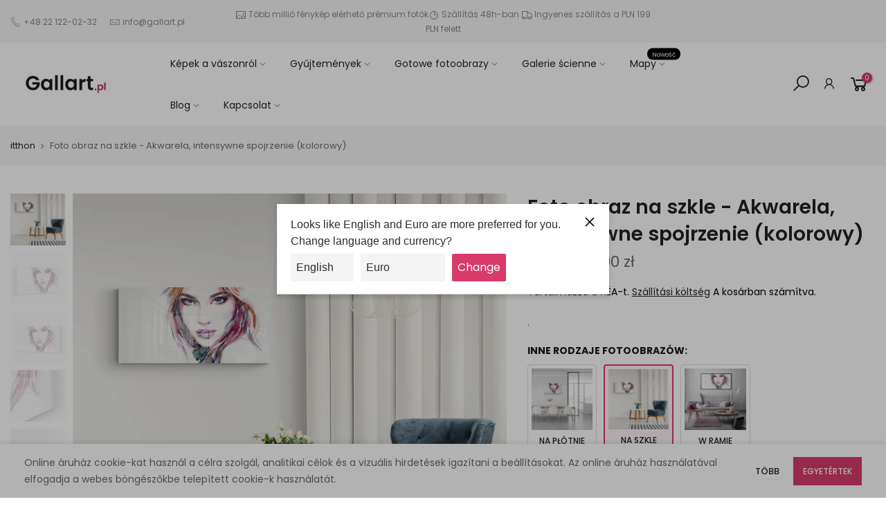

--- FILE ---
content_type: text/html; charset=utf-8
request_url: https://gallart.pl/hu/products/foto-obraz-na-szkle-akwarela-intensywne-spojrzenie-kolorowy_1
body_size: 44395
content:
<!doctype html>
<html class="no-js" lang="hu" dir="ltr">
<head>
  <!-- sugester.com online chat "Czat #1" -->
<script> var sugesterChatOptions = {"login":"Gość","client_id":"your client id","info":"your additional data"}</script>
<script src="https://cdn.intum.com/0/g/gallart/chat/DdwBXLKzNlTHMc3wOIi/widget.js"></script>


      <script>
        ON_CHAT_SHOW = function() {
          // TODO every time if chat is shown
        }

        ON_CHAT_HIDE = function() {
          // TODO every time if chat hides
        }
      </script>
      
<!-- sugester.com online chat END --><!-- /snippets/ls-head.liquid -->
<!-- /snippets/ls-sdk.liquid -->
<script type="text/javascript">
  window.LangShopConfig = {
    "currentLanguage": "hu",
    "currentCurrency": "pln",
    "shopifyLocales":[{"code":"pl","rootUrl":"\/"},{"code":"sk","rootUrl":"\/sk"},{"code":"cs","rootUrl":"\/cs"},{"code":"hu","rootUrl":"\/hu"},{"code":"ro","rootUrl":"\/ro"},{"code":"en","rootUrl":"\/en"}    ],
    "shopifyCurrencies": ["PLN"],
    "originalLanguage": {"code":"pl","title":"Polish","icon":null,"published":true},
    "targetLanguages": [{"code":"cs","title":"Czech","icon":null,"published":true},{"code":"en","title":"English","icon":null,"published":true},{"code":"hu","title":"Hungarian","icon":null,"published":true},{"code":"ro","title":"Romanian","icon":null,"published":true},{"code":"sk","title":"Slovak","icon":null,"published":true}],
    "languagesSwitchers": [{"id":73037433,"title":null,"type":"dropdown","status":"admin-only","display":"all","position":"bottom-right","offset":"10px","shortTitles":false,"isolateStyles":true,"icons":"rounded","sprite":"flags","defaultStyles":true,"devices":{"mobile":{"visible":true,"minWidth":null,"maxWidth":{"value":480,"dimension":"px"}},"tablet":{"visible":true,"minWidth":{"value":481,"dimension":"px"},"maxWidth":{"value":1023,"dimension":"px"}},"desktop":{"visible":true,"minWidth":{"value":1024,"dimension":"px"},"maxWidth":null}},"styles":{"dropdown":{"activeContainer":{"padding":{"top":{"value":8,"dimension":"px"},"right":{"value":10,"dimension":"px"},"bottom":{"value":8,"dimension":"px"},"left":{"value":10,"dimension":"px"}},"background":"rgba(255,255,255,.95)","borderRadius":{"topLeft":{"value":0,"dimension":"px"},"topRight":{"value":0,"dimension":"px"},"bottomLeft":{"value":0,"dimension":"px"},"bottomRight":{"value":0,"dimension":"px"}},"borderTop":{"color":"rgba(224, 224, 224, 1)","style":"solid","width":{"value":1,"dimension":"px"}},"borderRight":{"color":"rgba(224, 224, 224, 1)","style":"solid","width":{"value":1,"dimension":"px"}},"borderBottom":{"color":"rgba(224, 224, 224, 1)","style":"solid","width":{"value":1,"dimension":"px"}},"borderLeft":{"color":"rgba(224, 224, 224, 1)","style":"solid","width":{"value":1,"dimension":"px"}}},"activeContainerHovered":null,"activeItem":{"fontSize":{"value":13,"dimension":"px"},"fontFamily":"Open Sans","color":"rgba(39, 46, 49, 1)"},"activeItemHovered":null,"activeItemIcon":{"offset":{"value":10,"dimension":"px"},"position":"left"},"dropdownContainer":{"animation":"sliding","background":"rgba(255,255,255,.95)","borderRadius":{"topLeft":{"value":0,"dimension":"px"},"topRight":{"value":0,"dimension":"px"},"bottomLeft":{"value":0,"dimension":"px"},"bottomRight":{"value":0,"dimension":"px"}},"borderTop":{"color":"rgba(224, 224, 224, 1)","style":"solid","width":{"value":1,"dimension":"px"}},"borderRight":{"color":"rgba(224, 224, 224, 1)","style":"solid","width":{"value":1,"dimension":"px"}},"borderBottom":{"color":"rgba(224, 224, 224, 1)","style":"solid","width":{"value":1,"dimension":"px"}},"borderLeft":{"color":"rgba(224, 224, 224, 1)","style":"solid","width":{"value":1,"dimension":"px"}},"padding":{"top":{"value":0,"dimension":"px"},"right":{"value":0,"dimension":"px"},"bottom":{"value":0,"dimension":"px"},"left":{"value":0,"dimension":"px"}}},"dropdownContainerHovered":null,"dropdownItem":{"padding":{"top":{"value":8,"dimension":"px"},"right":{"value":10,"dimension":"px"},"bottom":{"value":8,"dimension":"px"},"left":{"value":10,"dimension":"px"}},"fontSize":{"value":13,"dimension":"px"},"fontFamily":"Open Sans","color":"rgba(39, 46, 49, 1)"},"dropdownItemHovered":{"color":"rgba(27, 160, 227, 1)"},"dropdownItemIcon":{"position":"left","offset":{"value":10,"dimension":"px"}},"arrow":{"color":"rgba(39, 46, 49, 1)","position":"right","offset":{"value":20,"dimension":"px"},"size":{"value":6,"dimension":"px"}}},"inline":{"container":{"background":"rgba(255,255,255,.95)","borderRadius":{"topLeft":{"value":4,"dimension":"px"},"topRight":{"value":4,"dimension":"px"},"bottomLeft":{"value":4,"dimension":"px"},"bottomRight":{"value":4,"dimension":"px"}},"borderTop":{"color":"rgba(224, 224, 224, 1)","style":"solid","width":{"value":1,"dimension":"px"}},"borderRight":{"color":"rgba(224, 224, 224, 1)","style":"solid","width":{"value":1,"dimension":"px"}},"borderBottom":{"color":"rgba(224, 224, 224, 1)","style":"solid","width":{"value":1,"dimension":"px"}},"borderLeft":{"color":"rgba(224, 224, 224, 1)","style":"solid","width":{"value":1,"dimension":"px"}}},"containerHovered":null,"item":{"background":"transparent","padding":{"top":{"value":8,"dimension":"px"},"right":{"value":10,"dimension":"px"},"bottom":{"value":8,"dimension":"px"},"left":{"value":10,"dimension":"px"}},"fontSize":{"value":13,"dimension":"px"},"fontFamily":"Open Sans","color":"rgba(39, 46, 49, 1)"},"itemHovered":{"background":"rgba(245, 245, 245, 1)","color":"rgba(39, 46, 49, 1)"},"itemActive":{"background":"rgba(245, 245, 245, 1)","color":"rgba(27, 160, 227, 1)"},"itemIcon":{"position":"left","offset":{"value":10,"dimension":"px"}}},"ios":{"activeContainer":{"padding":{"top":{"value":0,"dimension":"px"},"right":{"value":0,"dimension":"px"},"bottom":{"value":0,"dimension":"px"},"left":{"value":0,"dimension":"px"}},"background":"rgba(255,255,255,.95)","borderRadius":{"topLeft":{"value":0,"dimension":"px"},"topRight":{"value":0,"dimension":"px"},"bottomLeft":{"value":0,"dimension":"px"},"bottomRight":{"value":0,"dimension":"px"}},"borderTop":{"color":"rgba(224, 224, 224, 1)","style":"solid","width":{"value":1,"dimension":"px"}},"borderRight":{"color":"rgba(224, 224, 224, 1)","style":"solid","width":{"value":1,"dimension":"px"}},"borderBottom":{"color":"rgba(224, 224, 224, 1)","style":"solid","width":{"value":1,"dimension":"px"}},"borderLeft":{"color":"rgba(224, 224, 224, 1)","style":"solid","width":{"value":1,"dimension":"px"}}},"activeContainerHovered":null,"activeItem":{"fontSize":{"value":13,"dimension":"px"},"fontFamily":"Open Sans","color":"rgba(39, 46, 49, 1)","padding":{"top":{"value":8,"dimension":"px"},"right":{"value":10,"dimension":"px"},"bottom":{"value":8,"dimension":"px"},"left":{"value":10,"dimension":"px"}}},"activeItemHovered":null,"activeItemIcon":{"position":"left","offset":{"value":10,"dimension":"px"}},"modalOverlay":{"background":"rgba(0, 0, 0, 0.7)"},"wheelButtonsContainer":{"background":"rgba(255, 255, 255, 1)","padding":{"top":{"value":8,"dimension":"px"},"right":{"value":10,"dimension":"px"},"bottom":{"value":8,"dimension":"px"},"left":{"value":10,"dimension":"px"}},"borderTop":{"color":"rgba(224, 224, 224, 1)","style":"solid","width":{"value":0,"dimension":"px"}},"borderRight":{"color":"rgba(224, 224, 224, 1)","style":"solid","width":{"value":0,"dimension":"px"}},"borderBottom":{"color":"rgba(224, 224, 224, 1)","style":"solid","width":{"value":1,"dimension":"px"}},"borderLeft":{"color":"rgba(224, 224, 224, 1)","style":"solid","width":{"value":0,"dimension":"px"}}},"wheelCloseButton":{"fontSize":{"value":14,"dimension":"px"},"fontFamily":"Open Sans","color":"rgba(39, 46, 49, 1)","fontWeight":"bold"},"wheelCloseButtonHover":null,"wheelSubmitButton":{"fontSize":{"value":14,"dimension":"px"},"fontFamily":"Open Sans","color":"rgba(39, 46, 49, 1)","fontWeight":"bold"},"wheelSubmitButtonHover":null,"wheelPanelContainer":{"background":"rgba(255, 255, 255, 1)"},"wheelLine":{"borderTop":{"color":"rgba(224, 224, 224, 1)","style":"solid","width":{"value":1,"dimension":"px"}},"borderRight":{"color":"rgba(224, 224, 224, 1)","style":"solid","width":{"value":0,"dimension":"px"}},"borderBottom":{"color":"rgba(224, 224, 224, 1)","style":"solid","width":{"value":1,"dimension":"px"}},"borderLeft":{"color":"rgba(224, 224, 224, 1)","style":"solid","width":{"value":0,"dimension":"px"}}},"wheelItem":{"background":"transparent","padding":{"top":{"value":8,"dimension":"px"},"right":{"value":10,"dimension":"px"},"bottom":{"value":8,"dimension":"px"},"left":{"value":10,"dimension":"px"}},"fontSize":{"value":13,"dimension":"px"},"fontFamily":"Open Sans","color":"rgba(39, 46, 49, 1)","justifyContent":"flex-start"},"wheelItemIcon":{"position":"left","offset":{"value":10,"dimension":"px"}}},"modal":{"activeContainer":{"padding":{"top":{"value":0,"dimension":"px"},"right":{"value":0,"dimension":"px"},"bottom":{"value":0,"dimension":"px"},"left":{"value":0,"dimension":"px"}},"background":"rgba(255,255,255,.95)","borderRadius":{"topLeft":{"value":0,"dimension":"px"},"topRight":{"value":0,"dimension":"px"},"bottomLeft":{"value":0,"dimension":"px"},"bottomRight":{"value":0,"dimension":"px"}},"borderTop":{"color":"rgba(224, 224, 224, 1)","style":"solid","width":{"value":1,"dimension":"px"}},"borderRight":{"color":"rgba(224, 224, 224, 1)","style":"solid","width":{"value":1,"dimension":"px"}},"borderBottom":{"color":"rgba(224, 224, 224, 1)","style":"solid","width":{"value":1,"dimension":"px"}},"borderLeft":{"color":"rgba(224, 224, 224, 1)","style":"solid","width":{"value":1,"dimension":"px"}}},"activeContainerHovered":null,"activeItem":{"fontSize":{"value":13,"dimension":"px"},"fontFamily":"Open Sans","color":"rgba(39, 46, 49, 1)","padding":{"top":{"value":8,"dimension":"px"},"right":{"value":10,"dimension":"px"},"bottom":{"value":8,"dimension":"px"},"left":{"value":10,"dimension":"px"}}},"activeItemHovered":null,"activeItemIcon":{"position":"left","offset":{"value":10,"dimension":"px"}},"modalOverlay":{"background":"rgba(0, 0, 0, 0.7)"},"modalContent":{"animation":"sliding-down","background":"rgba(255, 255, 255, 1)","maxHeight":{"value":80,"dimension":"vh"},"maxWidth":{"value":80,"dimension":"vw"},"width":{"value":320,"dimension":"px"}},"modalContentHover":null,"modalItem":{"reverseElements":true,"fontSize":{"value":11,"dimension":"px"},"fontFamily":"Open Sans","color":"rgba(102, 102, 102, 1)","textTransform":"uppercase","fontWeight":"bold","justifyContent":"space-between","letterSpacing":{"value":3,"dimension":"px"},"padding":{"top":{"value":20,"dimension":"px"},"right":{"value":26,"dimension":"px"},"bottom":{"value":20,"dimension":"px"},"left":{"value":26,"dimension":"px"}}},"modalItemIcon":{"offset":{"value":20,"dimension":"px"}},"modalItemRadio":{"size":{"value":20,"dimension":"px"},"offset":{"value":20,"dimension":"px"},"color":"rgba(193, 202, 202, 1)"},"modalItemHovered":{"background":"rgba(255, 103, 99, 0.5)","color":"rgba(254, 236, 233, 1)"},"modalItemHoveredRadio":{"size":{"value":20,"dimension":"px"},"offset":{"value":20,"dimension":"px"},"color":"rgba(254, 236, 233, 1)"},"modalActiveItem":{"fontSize":{"value":15,"dimension":"px"},"color":"rgba(254, 236, 233, 1)","background":"rgba(255, 103, 99, 1)"},"modalActiveItemRadio":{"size":{"value":24,"dimension":"px"},"offset":{"value":18,"dimension":"px"},"color":"rgba(255, 255, 255, 1)"},"modalActiveItemHovered":null,"modalActiveItemHoveredRadio":null},"select":{"container":{"background":"rgba(255,255,255, 1)","borderRadius":{"topLeft":{"value":4,"dimension":"px"},"topRight":{"value":4,"dimension":"px"},"bottomLeft":{"value":4,"dimension":"px"},"bottomRight":{"value":4,"dimension":"px"}},"borderTop":{"color":"rgba(204, 204, 204, 1)","style":"solid","width":{"value":1,"dimension":"px"}},"borderRight":{"color":"rgba(204, 204, 204, 1)","style":"solid","width":{"value":1,"dimension":"px"}},"borderBottom":{"color":"rgba(204, 204, 204, 1)","style":"solid","width":{"value":1,"dimension":"px"}},"borderLeft":{"color":"rgba(204, 204, 204, 1)","style":"solid","width":{"value":1,"dimension":"px"}}},"text":{"padding":{"top":{"value":5,"dimension":"px"},"right":{"value":8,"dimension":"px"},"bottom":{"value":5,"dimension":"px"},"left":{"value":8,"dimension":"px"}},"fontSize":{"value":13,"dimension":"px"},"fontFamily":"Open Sans","color":"rgba(39, 46, 49, 1)"}}}}],
    "defaultCurrency": {"code":"pln","title":"Zloty","icon":null,"rate":3.8981,"formatWithCurrency":" {{amount}} zł","formatWithoutCurrency":" {{amount}} zł"},
    "targetCurrencies": [{"code":"eur","title":"Euro","icon":null,"rate":0.8481,"formatWithCurrency":"{{amount}} €","formatWithoutCurrency":"{{amount}} €","id":"eur"},{"code":"czk","title":"Czech Koruna","icon":null,"rate":21.7962,"formatWithCurrency":" {{amount}} kč","formatWithoutCurrency":" {{amount}} kč","id":"czk"},{"code":"huf","title":"Forint","icon":null,"rate":305.1401,"formatWithCurrency":" {{amount}} ft","formatWithoutCurrency":" {{amount}} ft","id":"huf"},{"code":"ron","title":"New Leu","icon":null,"rate":4.1774,"formatWithCurrency":" {{amount}} lei","formatWithoutCurrency":" {{amount}} lei","id":"ron"},{"code":"gbp","title":"Pound Sterling","icon":null,"rate":0.7336,"formatWithCurrency":"£{{amount}} GBP","formatWithoutCurrency":"£{{amount}} GBP","id":"gbp"}],
    "currenciesSwitchers": [{"id":47220594,"title":null,"type":"dropdown","status":"admin-only","display":"all","position":"bottom-left","offset":"10px","shortTitles":false,"isolateStyles":true,"icons":"rounded","sprite":"flags","defaultStyles":true,"devices":{"mobile":{"visible":true,"minWidth":null,"maxWidth":{"value":480,"dimension":"px"}},"tablet":{"visible":true,"minWidth":{"value":481,"dimension":"px"},"maxWidth":{"value":1023,"dimension":"px"}},"desktop":{"visible":true,"minWidth":{"value":1024,"dimension":"px"},"maxWidth":null}},"styles":{"dropdown":{"activeContainer":{"padding":{"top":{"value":8,"dimension":"px"},"right":{"value":10,"dimension":"px"},"bottom":{"value":8,"dimension":"px"},"left":{"value":10,"dimension":"px"}},"background":"rgba(255,255,255,.95)","borderRadius":{"topLeft":{"value":0,"dimension":"px"},"topRight":{"value":0,"dimension":"px"},"bottomLeft":{"value":0,"dimension":"px"},"bottomRight":{"value":0,"dimension":"px"}},"borderTop":{"color":"rgba(224, 224, 224, 1)","style":"solid","width":{"value":1,"dimension":"px"}},"borderRight":{"color":"rgba(224, 224, 224, 1)","style":"solid","width":{"value":1,"dimension":"px"}},"borderBottom":{"color":"rgba(224, 224, 224, 1)","style":"solid","width":{"value":1,"dimension":"px"}},"borderLeft":{"color":"rgba(224, 224, 224, 1)","style":"solid","width":{"value":1,"dimension":"px"}}},"activeContainerHovered":null,"activeItem":{"fontSize":{"value":13,"dimension":"px"},"fontFamily":"Open Sans","color":"rgba(39, 46, 49, 1)"},"activeItemHovered":null,"activeItemIcon":{"offset":{"value":10,"dimension":"px"},"position":"left"},"dropdownContainer":{"animation":"sliding","background":"rgba(255,255,255,.95)","borderRadius":{"topLeft":{"value":0,"dimension":"px"},"topRight":{"value":0,"dimension":"px"},"bottomLeft":{"value":0,"dimension":"px"},"bottomRight":{"value":0,"dimension":"px"}},"borderTop":{"color":"rgba(224, 224, 224, 1)","style":"solid","width":{"value":1,"dimension":"px"}},"borderRight":{"color":"rgba(224, 224, 224, 1)","style":"solid","width":{"value":1,"dimension":"px"}},"borderBottom":{"color":"rgba(224, 224, 224, 1)","style":"solid","width":{"value":1,"dimension":"px"}},"borderLeft":{"color":"rgba(224, 224, 224, 1)","style":"solid","width":{"value":1,"dimension":"px"}},"padding":{"top":{"value":0,"dimension":"px"},"right":{"value":0,"dimension":"px"},"bottom":{"value":0,"dimension":"px"},"left":{"value":0,"dimension":"px"}}},"dropdownContainerHovered":null,"dropdownItem":{"padding":{"top":{"value":8,"dimension":"px"},"right":{"value":10,"dimension":"px"},"bottom":{"value":8,"dimension":"px"},"left":{"value":10,"dimension":"px"}},"fontSize":{"value":13,"dimension":"px"},"fontFamily":"Open Sans","color":"rgba(39, 46, 49, 1)"},"dropdownItemHovered":{"color":"rgba(27, 160, 227, 1)"},"dropdownItemIcon":{"position":"left","offset":{"value":10,"dimension":"px"}},"arrow":{"color":"rgba(39, 46, 49, 1)","position":"right","offset":{"value":20,"dimension":"px"},"size":{"value":6,"dimension":"px"}}},"inline":{"container":{"background":"rgba(255,255,255,.95)","borderRadius":{"topLeft":{"value":4,"dimension":"px"},"topRight":{"value":4,"dimension":"px"},"bottomLeft":{"value":4,"dimension":"px"},"bottomRight":{"value":4,"dimension":"px"}},"borderTop":{"color":"rgba(224, 224, 224, 1)","style":"solid","width":{"value":1,"dimension":"px"}},"borderRight":{"color":"rgba(224, 224, 224, 1)","style":"solid","width":{"value":1,"dimension":"px"}},"borderBottom":{"color":"rgba(224, 224, 224, 1)","style":"solid","width":{"value":1,"dimension":"px"}},"borderLeft":{"color":"rgba(224, 224, 224, 1)","style":"solid","width":{"value":1,"dimension":"px"}}},"containerHovered":null,"item":{"background":"transparent","padding":{"top":{"value":8,"dimension":"px"},"right":{"value":10,"dimension":"px"},"bottom":{"value":8,"dimension":"px"},"left":{"value":10,"dimension":"px"}},"fontSize":{"value":13,"dimension":"px"},"fontFamily":"Open Sans","color":"rgba(39, 46, 49, 1)"},"itemHovered":{"background":"rgba(245, 245, 245, 1)","color":"rgba(39, 46, 49, 1)"},"itemActive":{"background":"rgba(245, 245, 245, 1)","color":"rgba(27, 160, 227, 1)"},"itemIcon":{"position":"left","offset":{"value":10,"dimension":"px"}}},"ios":{"activeContainer":{"padding":{"top":{"value":0,"dimension":"px"},"right":{"value":0,"dimension":"px"},"bottom":{"value":0,"dimension":"px"},"left":{"value":0,"dimension":"px"}},"background":"rgba(255,255,255,.95)","borderRadius":{"topLeft":{"value":0,"dimension":"px"},"topRight":{"value":0,"dimension":"px"},"bottomLeft":{"value":0,"dimension":"px"},"bottomRight":{"value":0,"dimension":"px"}},"borderTop":{"color":"rgba(224, 224, 224, 1)","style":"solid","width":{"value":1,"dimension":"px"}},"borderRight":{"color":"rgba(224, 224, 224, 1)","style":"solid","width":{"value":1,"dimension":"px"}},"borderBottom":{"color":"rgba(224, 224, 224, 1)","style":"solid","width":{"value":1,"dimension":"px"}},"borderLeft":{"color":"rgba(224, 224, 224, 1)","style":"solid","width":{"value":1,"dimension":"px"}}},"activeContainerHovered":null,"activeItem":{"fontSize":{"value":13,"dimension":"px"},"fontFamily":"Open Sans","color":"rgba(39, 46, 49, 1)","padding":{"top":{"value":8,"dimension":"px"},"right":{"value":10,"dimension":"px"},"bottom":{"value":8,"dimension":"px"},"left":{"value":10,"dimension":"px"}}},"activeItemHovered":null,"activeItemIcon":{"position":"left","offset":{"value":10,"dimension":"px"}},"modalOverlay":{"background":"rgba(0, 0, 0, 0.7)"},"wheelButtonsContainer":{"background":"rgba(255, 255, 255, 1)","padding":{"top":{"value":8,"dimension":"px"},"right":{"value":10,"dimension":"px"},"bottom":{"value":8,"dimension":"px"},"left":{"value":10,"dimension":"px"}},"borderTop":{"color":"rgba(224, 224, 224, 1)","style":"solid","width":{"value":0,"dimension":"px"}},"borderRight":{"color":"rgba(224, 224, 224, 1)","style":"solid","width":{"value":0,"dimension":"px"}},"borderBottom":{"color":"rgba(224, 224, 224, 1)","style":"solid","width":{"value":1,"dimension":"px"}},"borderLeft":{"color":"rgba(224, 224, 224, 1)","style":"solid","width":{"value":0,"dimension":"px"}}},"wheelCloseButton":{"fontSize":{"value":14,"dimension":"px"},"fontFamily":"Open Sans","color":"rgba(39, 46, 49, 1)","fontWeight":"bold"},"wheelCloseButtonHover":null,"wheelSubmitButton":{"fontSize":{"value":14,"dimension":"px"},"fontFamily":"Open Sans","color":"rgba(39, 46, 49, 1)","fontWeight":"bold"},"wheelSubmitButtonHover":null,"wheelPanelContainer":{"background":"rgba(255, 255, 255, 1)"},"wheelLine":{"borderTop":{"color":"rgba(224, 224, 224, 1)","style":"solid","width":{"value":1,"dimension":"px"}},"borderRight":{"color":"rgba(224, 224, 224, 1)","style":"solid","width":{"value":0,"dimension":"px"}},"borderBottom":{"color":"rgba(224, 224, 224, 1)","style":"solid","width":{"value":1,"dimension":"px"}},"borderLeft":{"color":"rgba(224, 224, 224, 1)","style":"solid","width":{"value":0,"dimension":"px"}}},"wheelItem":{"background":"transparent","padding":{"top":{"value":8,"dimension":"px"},"right":{"value":10,"dimension":"px"},"bottom":{"value":8,"dimension":"px"},"left":{"value":10,"dimension":"px"}},"fontSize":{"value":13,"dimension":"px"},"fontFamily":"Open Sans","color":"rgba(39, 46, 49, 1)","justifyContent":"flex-start"},"wheelItemIcon":{"position":"left","offset":{"value":10,"dimension":"px"}}},"modal":{"activeContainer":{"padding":{"top":{"value":0,"dimension":"px"},"right":{"value":0,"dimension":"px"},"bottom":{"value":0,"dimension":"px"},"left":{"value":0,"dimension":"px"}},"background":"rgba(255,255,255,.95)","borderRadius":{"topLeft":{"value":0,"dimension":"px"},"topRight":{"value":0,"dimension":"px"},"bottomLeft":{"value":0,"dimension":"px"},"bottomRight":{"value":0,"dimension":"px"}},"borderTop":{"color":"rgba(224, 224, 224, 1)","style":"solid","width":{"value":1,"dimension":"px"}},"borderRight":{"color":"rgba(224, 224, 224, 1)","style":"solid","width":{"value":1,"dimension":"px"}},"borderBottom":{"color":"rgba(224, 224, 224, 1)","style":"solid","width":{"value":1,"dimension":"px"}},"borderLeft":{"color":"rgba(224, 224, 224, 1)","style":"solid","width":{"value":1,"dimension":"px"}}},"activeContainerHovered":null,"activeItem":{"fontSize":{"value":13,"dimension":"px"},"fontFamily":"Open Sans","color":"rgba(39, 46, 49, 1)","padding":{"top":{"value":8,"dimension":"px"},"right":{"value":10,"dimension":"px"},"bottom":{"value":8,"dimension":"px"},"left":{"value":10,"dimension":"px"}}},"activeItemHovered":null,"activeItemIcon":{"position":"left","offset":{"value":10,"dimension":"px"}},"modalOverlay":{"background":"rgba(0, 0, 0, 0.7)"},"modalContent":{"animation":"sliding-down","background":"rgba(255, 255, 255, 1)","maxHeight":{"value":80,"dimension":"vh"},"maxWidth":{"value":80,"dimension":"vw"},"width":{"value":320,"dimension":"px"}},"modalContentHover":null,"modalItem":{"reverseElements":true,"fontSize":{"value":11,"dimension":"px"},"fontFamily":"Open Sans","color":"rgba(102, 102, 102, 1)","textTransform":"uppercase","fontWeight":"bold","justifyContent":"space-between","letterSpacing":{"value":3,"dimension":"px"},"padding":{"top":{"value":20,"dimension":"px"},"right":{"value":26,"dimension":"px"},"bottom":{"value":20,"dimension":"px"},"left":{"value":26,"dimension":"px"}}},"modalItemIcon":{"offset":{"value":20,"dimension":"px"}},"modalItemRadio":{"size":{"value":20,"dimension":"px"},"offset":{"value":20,"dimension":"px"},"color":"rgba(193, 202, 202, 1)"},"modalItemHovered":{"background":"rgba(255, 103, 99, 0.5)","color":"rgba(254, 236, 233, 1)"},"modalItemHoveredRadio":{"size":{"value":20,"dimension":"px"},"offset":{"value":20,"dimension":"px"},"color":"rgba(254, 236, 233, 1)"},"modalActiveItem":{"fontSize":{"value":15,"dimension":"px"},"color":"rgba(254, 236, 233, 1)","background":"rgba(255, 103, 99, 1)"},"modalActiveItemRadio":{"size":{"value":24,"dimension":"px"},"offset":{"value":18,"dimension":"px"},"color":"rgba(255, 255, 255, 1)"},"modalActiveItemHovered":null,"modalActiveItemHoveredRadio":null},"select":{"container":{"background":"rgba(255,255,255, 1)","borderRadius":{"topLeft":{"value":4,"dimension":"px"},"topRight":{"value":4,"dimension":"px"},"bottomLeft":{"value":4,"dimension":"px"},"bottomRight":{"value":4,"dimension":"px"}},"borderTop":{"color":"rgba(204, 204, 204, 1)","style":"solid","width":{"value":1,"dimension":"px"}},"borderRight":{"color":"rgba(204, 204, 204, 1)","style":"solid","width":{"value":1,"dimension":"px"}},"borderBottom":{"color":"rgba(204, 204, 204, 1)","style":"solid","width":{"value":1,"dimension":"px"}},"borderLeft":{"color":"rgba(204, 204, 204, 1)","style":"solid","width":{"value":1,"dimension":"px"}}},"text":{"padding":{"top":{"value":5,"dimension":"px"},"right":{"value":8,"dimension":"px"},"bottom":{"value":5,"dimension":"px"},"left":{"value":8,"dimension":"px"}},"fontSize":{"value":13,"dimension":"px"},"fontFamily":"Open Sans","color":"rgba(39, 46, 49, 1)"}}}}],
    "languageDetection": "browser",
    "languagesCountries": [{"code":"pl","countries":["lt","pl"]},{"code":"en","countries":["as","ai","ag","ar","aw","au","bs","bh","bd","bb","bz","bm","bw","br","io","bn","kh","cm","ca","ky","cx","cc","ck","cr","cy","dk","dm","eg","et","fk","fj","gm","gh","gi","gr","gl","gd","gu","gg","gy","hk","is","in","id","ie","im","il","jm","je","jo","ke","ki","kr","kw","la","lb","ls","lr","ly","my","mv","mt","mh","mu","fm","mc","ms","na","nr","np","an","nz","ni","ng","nu","nf","mp","om","pk","pw","pa","pg","ph","pn","pr","qa","rw","sh","kn","lc","vc","ws","sc","sl","sg","sb","so","za","gs","lk","sd","sr","sz","sy","tz","th","tl","tk","to","tt","tc","tv","ug","ua","ae","gb","us","um","vu","vn","vg","vi","zm","zw","bq","ss","sx","cw"]},{"code":"sk","countries":["sk"]},{"code":"cs","countries":["cz"]},{"code":"hu","countries":["at","hu","me","rs"]},{"code":"ro","countries":["md","ro"]}],
    "languagesBrowsers": [{"code":"pl","browsers":["pl"]},{"code":"en","browsers":["en"]},{"code":"sk","browsers":["sk"]},{"code":"cs","browsers":["cs"]},{"code":"hu","browsers":["hu"]},{"code":"ro","browsers":["ro"]}],
    "currencyDetection": "language",
    "currenciesLanguages": [{"code":"pln","languages":["pl"]},{"code":"eur","languages":["sq","eu","bs","br","ca","co","hr","nl","en","et","fi","fr","fy","gl","de","el","ga","it","la","mt","oc","pt","ru","sr","sh","sl","es","sv","tr"]},{"code":"czk","languages":["cs"]},{"code":"huf","languages":["hu"]},{"code":"ron","languages":["ro"]}],
    "currenciesCountries": [{"code":"pln","countries":["pl"]},{"code":"eur","countries":["ad","at","ax","be","bl","cy","de","ee","es","fi","fr","gf","gp","gr","ie","it","xk","lu","mc","me","mf","mq","mt","nl","pm","pt","re","si","sk","sm","tf","va","yt"]},{"code":"czk","countries":["cz"]},{"code":"huf","countries":["hu"]},{"code":"ron","countries":["ro"]}],
    "recommendationAlert": {"type":"popup","status":"published","isolateStyles":true,"styles":{"banner":{"bannerContainer":{"position":"top","spacing":10,"borderTop":{"color":"rgba(0,0,0,0.2)","style":"solid","width":{"value":0,"dimension":"px"}},"borderRadius":{"topLeft":{"value":0,"dimension":"px"},"topRight":{"value":0,"dimension":"px"},"bottomLeft":{"value":0,"dimension":"px"},"bottomRight":{"value":0,"dimension":"px"}},"borderRight":{"color":"rgba(0,0,0,0.2)","style":"solid","width":{"value":0,"dimension":"px"}},"borderBottom":{"color":"rgba(0,0,0,0.2)","style":"solid","width":{"value":1,"dimension":"px"}},"borderLeft":{"color":"rgba(0,0,0,0.2)","style":"solid","width":{"value":0,"dimension":"px"}},"padding":{"top":{"value":15,"dimension":"px"},"right":{"value":20,"dimension":"px"},"bottom":{"value":15,"dimension":"px"},"left":{"value":20,"dimension":"px"}},"background":"rgba(255, 255, 255, 1)"},"bannerMessage":{"fontSize":{"value":16,"dimension":"px"},"fontFamily":"Open Sans","fontStyle":"normal","fontWeight":"normal","lineHeight":"1.5","color":"rgba(39, 46, 49, 1)"},"selectorContainer":{"background":"rgba(244,244,244, 1)","borderRadius":{"topLeft":{"value":2,"dimension":"px"},"topRight":{"value":2,"dimension":"px"},"bottomLeft":{"value":2,"dimension":"px"},"bottomRight":{"value":2,"dimension":"px"}},"borderTop":{"color":"rgba(204, 204, 204, 1)","style":"solid","width":{"value":0,"dimension":"px"}},"borderRight":{"color":"rgba(204, 204, 204, 1)","style":"solid","width":{"value":0,"dimension":"px"}},"borderBottom":{"color":"rgba(204, 204, 204, 1)","style":"solid","width":{"value":0,"dimension":"px"}},"borderLeft":{"color":"rgba(204, 204, 204, 1)","style":"solid","width":{"value":0,"dimension":"px"}}},"selectorContainerHovered":null,"selectorText":{"padding":{"top":{"value":8,"dimension":"px"},"right":{"value":8,"dimension":"px"},"bottom":{"value":8,"dimension":"px"},"left":{"value":8,"dimension":"px"}},"fontSize":{"value":16,"dimension":"px"},"fontFamily":"Open Sans","fontStyle":"normal","fontWeight":"normal","lineHeight":"1.5","color":"rgba(39, 46, 49, 1)"},"selectorTextHovered":null,"changeButton":{"borderTop":{"color":"transparent","style":"solid","width":{"value":0,"dimension":"px"}},"borderRight":{"color":"transparent","style":"solid","width":{"value":0,"dimension":"px"}},"borderBottom":{"color":"transparent","style":"solid","width":{"value":0,"dimension":"px"}},"borderLeft":{"color":"transparent","style":"solid","width":{"value":0,"dimension":"px"}},"fontSize":{"value":16,"dimension":"px"},"fontStyle":"normal","fontWeight":"normal","lineHeight":"1.5","borderRadius":{"topLeft":{"value":2,"dimension":"px"},"topRight":{"value":2,"dimension":"px"},"bottomLeft":{"value":2,"dimension":"px"},"bottomRight":{"value":2,"dimension":"px"}},"padding":{"top":{"value":8,"dimension":"px"},"right":{"value":8,"dimension":"px"},"bottom":{"value":8,"dimension":"px"},"left":{"value":8,"dimension":"px"}},"background":"rgba(0, 0, 0, 1)","color":"rgba(255, 255, 255, 1)"},"changeButtonHovered":null,"closeButton":{"alignSelf":"baseline","fontSize":{"value":16,"dimension":"px"},"color":"rgba(0, 0, 0, 1)"},"closeButtonHovered":null},"popup":{"popupContainer":{"maxWidth":{"value":30,"dimension":"rem"},"position":"center","spacing":10,"offset":{"value":1,"dimension":"em"},"borderTop":{"color":"rgba(0,0,0,0.2)","style":"solid","width":{"value":0,"dimension":"px"}},"borderRight":{"color":"rgba(0,0,0,0.2)","style":"solid","width":{"value":0,"dimension":"px"}},"borderBottom":{"color":"rgba(0,0,0,0.2)","style":"solid","width":{"value":1,"dimension":"px"}},"borderLeft":{"color":"rgba(0,0,0,0.2)","style":"solid","width":{"value":0,"dimension":"px"}},"borderRadius":{"topLeft":{"value":0,"dimension":"px"},"topRight":{"value":0,"dimension":"px"},"bottomLeft":{"value":0,"dimension":"px"},"bottomRight":{"value":0,"dimension":"px"}},"padding":{"top":{"value":15,"dimension":"px"},"right":{"value":20,"dimension":"px"},"bottom":{"value":15,"dimension":"px"},"left":{"value":20,"dimension":"px"}},"background":"rgba(255, 255, 255, 1)"},"popupMessage":{"fontSize":{"value":16,"dimension":"px"},"fontFamily":"Open Sans","fontStyle":"normal","fontWeight":"normal","lineHeight":"1.5","color":"rgba(39, 46, 49, 1)"},"selectorContainer":{"background":"rgba(244,244,244, 1)","borderRadius":{"topLeft":{"value":2,"dimension":"px"},"topRight":{"value":2,"dimension":"px"},"bottomLeft":{"value":2,"dimension":"px"},"bottomRight":{"value":2,"dimension":"px"}},"borderTop":{"color":"rgba(204, 204, 204, 1)","style":"solid","width":{"value":0,"dimension":"px"}},"borderRight":{"color":"rgba(204, 204, 204, 1)","style":"solid","width":{"value":0,"dimension":"px"}},"borderBottom":{"color":"rgba(204, 204, 204, 1)","style":"solid","width":{"value":0,"dimension":"px"}},"borderLeft":{"color":"rgba(204, 204, 204, 1)","style":"solid","width":{"value":0,"dimension":"px"}}},"selectorContainerHovered":null,"selectorText":{"padding":{"top":{"value":8,"dimension":"px"},"right":{"value":8,"dimension":"px"},"bottom":{"value":8,"dimension":"px"},"left":{"value":8,"dimension":"px"}},"fontSize":{"value":16,"dimension":"px"},"fontFamily":"Open Sans","fontStyle":"normal","fontWeight":"normal","lineHeight":"1.5","color":"rgba(39, 46, 49, 1)"},"selectorTextHovered":null,"changeButton":{"borderTop":{"color":"transparent","style":"solid","width":{"value":0,"dimension":"px"}},"borderRight":{"color":"transparent","style":"solid","width":{"value":0,"dimension":"px"}},"borderBottom":{"color":"transparent","style":"solid","width":{"value":0,"dimension":"px"}},"borderLeft":{"color":"transparent","style":"solid","width":{"value":0,"dimension":"px"}},"fontSize":{"value":16,"dimension":"px"},"fontStyle":"normal","fontWeight":"normal","lineHeight":"1.5","borderRadius":{"topLeft":{"value":2,"dimension":"px"},"topRight":{"value":2,"dimension":"px"},"bottomLeft":{"value":2,"dimension":"px"},"bottomRight":{"value":2,"dimension":"px"}},"padding":{"top":{"value":8,"dimension":"px"},"right":{"value":8,"dimension":"px"},"bottom":{"value":8,"dimension":"px"},"left":{"value":8,"dimension":"px"}},"background":"rgba(216, 58, 106, 1)","color":"rgba(255, 255, 255, 1)"},"changeButtonHovered":null,"closeButton":{"alignSelf":"baseline","fontSize":{"value":16,"dimension":"px"},"color":"rgba(0, 0, 0, 1)"},"closeButtonHovered":null}}},
    "currencyInQueryParam":true,
    "allowAutomaticRedirects":false,
    "storeMoneyFormat": "\u003cspan class=money\u003ezl{{amount_with_comma_separator}} \u003c\/span\u003e",
    "storeMoneyWithCurrencyFormat": "\u003cspan class=money\u003ezl{{amount_with_comma_separator}} PLN\u003c\/span\u003e",
    "themeDynamics":[],
    "abilities":[{"id":1,"name":"use-analytics","expiresAt":null},{"id":2,"name":"use-agency-translation","expiresAt":null},{"id":3,"name":"use-free-translation","expiresAt":null},{"id":4,"name":"use-pro-translation","expiresAt":null},{"id":5,"name":"use-export-import","expiresAt":null},{"id":6,"name":"use-suggestions","expiresAt":null},{"id":7,"name":"use-revisions","expiresAt":null},{"id":8,"name":"use-mappings","expiresAt":null},{"id":10,"name":"use-localized-theme","expiresAt":null},{"id":9,"name":"use-dynamic-replacements","expiresAt":null},{"id":11,"name":"use-third-party-apps","expiresAt":null},{"id":13,"name":"use-selectors-customization","expiresAt":null},{"id":14,"name":"disable-branding","expiresAt":null}],
    "isAdmin":false,
    "isPreview":false,
    "i18n":{"pl": {
            "recommendation_alert": {
                "currency_language_suggestion": null,
                "language_suggestion": null,
                "currency_suggestion": null,
                "change": null
            },
            "switchers": {
                "ios_switcher": {
                    "done": "Done",
                    "close": "Close"
                }
            },
            "languages": {"pl": "Polish"
,"cs": "Czech"
,"en": "English"
,"hu": "Hungarian"
,"ro": "Romanian"
,"sk": "Slovak"

            },
            "currencies": {"pln": "Zloty","eur": "Euro","czk": "Czech Koruna","huf": "Forint","ron": "New Leu","gbp": "Pound Sterling"}
        },"cs": {
            "recommendation_alert": {
                "currency_language_suggestion": null,
                "language_suggestion": null,
                "currency_suggestion": null,
                "change": null
            },
            "switchers": {
                "ios_switcher": {
                    "done": null,
                    "close": null
                }
            },
            "languages": {"cs": null

            },
            "currencies": {"pln": null,"eur": null,"czk": null,"huf": null,"ron": null,"gbp": null}
        },"en": {
            "recommendation_alert": {
                "currency_language_suggestion": null,
                "language_suggestion": null,
                "currency_suggestion": null,
                "change": null
            },
            "switchers": {
                "ios_switcher": {
                    "done": null,
                    "close": null
                }
            },
            "languages": {"en": null

            },
            "currencies": {"pln": null,"eur": null,"czk": null,"huf": null,"ron": null,"gbp": null}
        },"hu": {
            "recommendation_alert": {
                "currency_language_suggestion": null,
                "language_suggestion": null,
                "currency_suggestion": null,
                "change": null
            },
            "switchers": {
                "ios_switcher": {
                    "done": null,
                    "close": null
                }
            },
            "languages": {"hu": null

            },
            "currencies": {"pln": null,"eur": null,"czk": null,"huf": null,"ron": null,"gbp": null}
        },"ro": {
            "recommendation_alert": {
                "currency_language_suggestion": null,
                "language_suggestion": null,
                "currency_suggestion": null,
                "change": null
            },
            "switchers": {
                "ios_switcher": {
                    "done": null,
                    "close": null
                }
            },
            "languages": {"ro": null

            },
            "currencies": {"pln": null,"eur": null,"czk": null,"huf": null,"ron": null,"gbp": null}
        },"sk": {
            "recommendation_alert": {
                "currency_language_suggestion": null,
                "language_suggestion": null,
                "currency_suggestion": null,
                "change": null
            },
            "switchers": {
                "ios_switcher": {
                    "done": null,
                    "close": null
                }
            },
            "languages": {"sk": null

            },
            "currencies": {"pln": null,"eur": null,"czk": null,"huf": null,"ron": null,"gbp": null}
        }}};
</script>
<script src="//gallart.pl/cdn/shop/t/23/assets/ls-sdk.js?v=111892079478834207911645541483&proxy_prefix=/apps/langshop" async></script><!-- Added by AVADA SEO Suite -->















<meta name="twitter:image" content="http://gallart.pl/cdn/shop/products/foto-obraz-na-szkle-akwarela-intensywne-spojrzenie-kolorowy-875810.jpg?v=1630681668">
    




<!-- Added by AVADA SEO Suite: Product Structured Data -->
<script type="application/ld+json">{
"@context": "https://schema.org/",
"@type": "Product",
"@id": "https:\/\/gallart.pl\/hu\/products\/foto-obraz-na-szkle-akwarela-intensywne-spojrzenie-kolorowy_1",
"name": "Foto obraz na szkle - Akwarela, intensywne spojrzenie (kolorowy)",
"description": "Czym jest fotoobraz na szkle?Fotoobraz na szkle to zdjęcie, nadrukowane na hartowaną szybę (od wewnątrz), dzięki czemu sprawia wrażenie jakby było wyświetlane na szklanym ekranie. Dodatkowo obraz jest osadzony na zawieszkach i piankowych dystansach, które odstają od od ściany na około 1 cm. Taki obraz, zawieszony na ścianie wygląda jakby lewitował. Hartowane szkło to designerski dodatek do każdego wnętrza, sprawia, że zdjęcie wydaje się być bardzo żywe i nadaje mu nowoczesnego i eleganckiego charakteru.Nasze fotoobrazy na szkle są:Solidnie wykonane dzięki drukowi bezpośredniemu, w technologii UVTrwałe dzięki zadrukowi pod szkłem, a nie na jego powierzchni, obrazy zyskują dodatkowo piękny, błyszczący efekt Dopasowane do potrzeb klienta, dzięki możliwości wyboru dodatkowych opcji, tj aluminiowych ram w czterech, eleganckich kolorachAż w 5 orientacjach, oprócz standardowych kształtów: poziomego, pionowego, panoramy i kwadratowego, naszą nowością są fotoobrazy na szkle w kształcie koła (wkrótce dostępne)Z najlepszych materiałów, szkło stosowane do nadruku to szkło typu FLOAT hartowane, co sprawia, że jest kilkukrotnie bardziej odporne na stłuczenia i zarysowania niż zwykłe szkłoZ gwarancją jakości, zadowolenie lub 30 dni na zwrot produktuDRUK BEZPOŚREDNI W TECHNOLOGII UV: Obecnie jedna z najnowocześniejszych technik, wykorzystywana w druku cyfrowym, drobne krople tuszu są rozpylane na szkle i utrwalane lampami LED, emitującymi światło UV. Powstaje w ten sposób bardzo trwały i odporny wydruk. Druk UV pozwala uzyskać fotograficzną jakość i doskonałe odwzorowanie kolorów, które są jasne, wyraziste i nie blakną.SZKŁO HARTOWANE FLOAT: To najbardziej popularny rodzaj szkła, ze względu na jego gładką powierzchnię. Jest ono niemal idealnie płaskie więc nie powoduje zniekształceń optycznych. Szkło hartowane FLOAT, które stosujemy do produkcji fotoobrazów, ma od 2 do 4 razy wyższą odporność od zwykłego szkła. Powinno utrzymać swoje właściwości do różnicy temperatur 270°C.EFEKT LEWITOWANIA: Jeżeli zdecydujesz się na zakup fotoobrazu na szkle w naszym sklepie, w zestawie otrzymasz metalowe uchwyty, przeznaczone do wieszania ciężkich przedmiotów na ścianach. Pozwalają one uzyskać około centymetr odstępu wieszanego obrazu od ściany. Obraz jest dodatkowo wsparty piankowymi dystansami, tak aby w całości miał równy odstęp. W taki sposób, powieszony obraz będzie delikatnie odstawał od ściany i będzie sprawiał wrażenie, jakby unosił się w powietrzu.30 DNI NA ZWROT: Jesteśmy przekonani o jakości oferowanych przez nas produktów, dlatego dajemy Ci aż 30 dni na bezpłatny zwrot zakupionych produktów.",
"brand": {
  "@type": "Brand",
  "name": "Gallart.pl"
},
"offers": {
  "@type": "Offer",
  "price": "39.0",
  "priceCurrency": "PLN",
  "itemCondition": "https://schema.org/NewCondition",
  "availability": "https://schema.org/InStock",
  "url": "https://gallart.pl/hu/products/foto-obraz-na-szkle-akwarela-intensywne-spojrzenie-kolorowy_1"
},
"image": [
  "https://gallart.pl/cdn/shop/products/foto-obraz-na-szkle-akwarela-intensywne-spojrzenie-kolorowy-875810.jpg?v=1630681668",
  "https://gallart.pl/cdn/shop/products/foto-obraz-na-szkle-akwarela-intensywne-spojrzenie-kolorowy-109012.jpg?v=1630681668",
  "https://gallart.pl/cdn/shop/products/foto-obraz-na-szkle-akwarela-intensywne-spojrzenie-kolorowy-748812.jpg?v=1630681669",
  "https://gallart.pl/cdn/shop/products/foto-obraz-na-szkle-akwarela-intensywne-spojrzenie-kolorowy-366481.jpg?v=1630681669",
  "https://gallart.pl/cdn/shop/products/foto-obraz-na-szkle-akwarela-intensywne-spojrzenie-kolorowy-169271.jpg?v=1630681669",
  "https://gallart.pl/cdn/shop/products/foto-obraz-na-szkle-akwarela-intensywne-spojrzenie-kolorowy-338606.jpg?v=1630681669",
  "https://gallart.pl/cdn/shop/products/foto-obraz-na-szkle-akwarela-intensywne-spojrzenie-kolorowy-520933.jpg?v=1630681669"
],
"releaseDate": "2021-09-03 12:36:10 +0200",
"sku": "G04002000130848114",
"mpn": "G04002000130848114"
    
    
    
    
    

}</script>
<!-- /Added by AVADA SEO Suite --><!-- Added by AVADA SEO Suite: Breadcrumb Structured Data  -->
<script type="application/ld+json">{
  "@context": "https://schema.org",
  "@type": "BreadcrumbList",
  "itemListElement": [{
    "@type": "ListItem",
    "position": 1,
    "name": "Home",
    "item": "https://gallart.pl"
  }, {
    "@type": "ListItem",
    "position": 2,
    "name": "Foto obraz na szkle - Akwarela, intensywne spojrzenie (kolorowy)",
    "item": "https://gallart.pl/hu/products/foto-obraz-na-szkle-akwarela-intensywne-spojrzenie-kolorowy_1"
  }]
}
</script>
<!-- Added by AVADA SEO Suite -->


<!-- /Added by AVADA SEO Suite -->

  <meta name="facebook-domain-verification" content="eai5g2xcnilq000wl91iehyfb9v7ga" />
  <script src="https://www.googleoptimize.com/optimize.js?id=OPT-5M436KZ"></script>

  <!-- Google Tag Manager -->
<script>(function(w,d,s,l,i){w[l]=w[l]||[];w[l].push({'gtm.start':
new Date().getTime(),event:'gtm.js'});var f=d.getElementsByTagName(s)[0],
j=d.createElement(s),dl=l!='dataLayer'?'&l='+l:'';j.async=true;j.src=
'https://www.googletagmanager.com/gtm.js?id='+i+dl;f.parentNode.insertBefore(j,f);
})(window,document,'script','dataLayer','GTM-KSCTMJZ');</script>
<!-- End Google Tag Manager -->
    <meta charset="utf-8">
  <meta name="viewport" content="width=device-width, initial-scale=1, shrink-to-fit=no, user-scalable=no">
  <meta name="theme-color" content="#d83a6a">
  <meta name="format-detection" content="telephone=no">
  <link rel="canonical" href="https://gallart.pl/hu/products/foto-obraz-na-szkle-akwarela-intensywne-spojrzenie-kolorowy_1"><link rel="prefetch" as="document" href="https://gallart.pl">
  <link rel="dns-prefetch" href="https://cdn.shopify.com" crossorigin>
  <link rel="dns-prefetch" href="https://fonts.shopifycdn.com" crossorigin>
  <link rel="dns-prefetch" href="https://fonts.googleapis.com" crossorigin>
  <link rel="preconnect" href="https://cdn.shopify.com" crossorigin>
  <link rel="preconnect" href="https://fonts.shopify.com" crossorigin>
  <link rel="preconnect" href="https://fonts.googleapis.com" crossorigin>
  <link rel="preconnect" href="https://monorail-edge.shopifysvc.com">
  <link rel="preload" as="style" href="//gallart.pl/cdn/shop/t/23/assets/pre_theme.min.css?v=64519175775795050391645541500">
  <link rel="preload" as="style" href="//gallart.pl/cdn/shop/t/23/assets/theme.scss.css?v=41195549568220620891645541595"><title>Foto obraz na szkle - Akwarela, intensywne spojrzenie (kolorowy) &ndash; Gallart.pl</title><meta name="description" content="Buy Foto obraz na szkle - Akwarela, intensywne spojrzenie (kolorowy) at the lowest price in Lengyelország. Check reviews and buy Foto obraz na szkle - Akwarela, intensywne spojrzenie (kolorowy) today."><link rel="shortcut icon" type="image/png" href="//gallart.pl/cdn/shop/files/favicon-32x32_32x.png?v=1617138949"><link rel="apple-touch-icon-precomposed" type="image/png" sizes="152x152" href="//gallart.pl/cdn/shop/files/android-chrome-192x192_152x.png?v=1617138970"><!-- social-meta-tags.liquid --><meta name="keywords" content="Foto obraz na szkle - Akwarela, intensywne spojrzenie (kolorowy),Gallart.pl,gallart.pl"/><meta name="author" content="Gallart.pl"><meta property="og:site_name" content="Gallart.pl">
<meta property="og:url" content="https://gallart.pl/hu/products/foto-obraz-na-szkle-akwarela-intensywne-spojrzenie-kolorowy_1">
<meta property="og:title" content="Foto obraz na szkle - Akwarela, intensywne spojrzenie (kolorowy)">
<meta property="og:type" content="og:product">
<meta property="og:description" content="Czym jest fotoobraz na szkle? Fotoobraz na szkle to zdjęcie, nadrukowane na hartowaną szybę (od wewnątrz), dzięki czemu sprawia wrażenie jakby było wyświetlane na szklanym ekranie. Dodatkowo obraz jest osadzony na zawieszkach i piankowych dystansach, które odstają od od ściany na około 1 cm. Taki obraz, zawieszony na ś"><meta property="product:price:amount" content="39,00">
  <meta property="product:price:amount" content="PLN"><meta property="og:image" content="http://gallart.pl/cdn/shop/products/foto-obraz-na-szkle-akwarela-intensywne-spojrzenie-kolorowy-875810_1200x1200.jpg?v=1630681668"><meta property="og:image" content="http://gallart.pl/cdn/shop/products/foto-obraz-na-szkle-akwarela-intensywne-spojrzenie-kolorowy-109012_1200x1200.jpg?v=1630681668"><meta property="og:image" content="http://gallart.pl/cdn/shop/products/foto-obraz-na-szkle-akwarela-intensywne-spojrzenie-kolorowy-748812_1200x1200.jpg?v=1630681669"><meta property="og:image:secure_url" content="https://gallart.pl/cdn/shop/products/foto-obraz-na-szkle-akwarela-intensywne-spojrzenie-kolorowy-875810_1200x1200.jpg?v=1630681668"><meta property="og:image:secure_url" content="https://gallart.pl/cdn/shop/products/foto-obraz-na-szkle-akwarela-intensywne-spojrzenie-kolorowy-109012_1200x1200.jpg?v=1630681668"><meta property="og:image:secure_url" content="https://gallart.pl/cdn/shop/products/foto-obraz-na-szkle-akwarela-intensywne-spojrzenie-kolorowy-748812_1200x1200.jpg?v=1630681669"><meta name="twitter:card" content="summary_large_image">
<meta name="twitter:title" content="Foto obraz na szkle - Akwarela, intensywne spojrzenie (kolorowy)">
<meta name="twitter:description" content="Czym jest fotoobraz na szkle? Fotoobraz na szkle to zdjęcie, nadrukowane na hartowaną szybę (od wewnątrz), dzięki czemu sprawia wrażenie jakby było wyświetlane na szklanym ekranie. Dodatkowo obraz jest osadzony na zawieszkach i piankowych dystansach, które odstają od od ściany na około 1 cm. Taki obraz, zawieszony na ś">
<link href="//gallart.pl/cdn/shop/t/23/assets/pre_theme.min.css?v=64519175775795050391645541500" rel="stylesheet" type="text/css" media="all" /><link rel="preload" as="script" href="//gallart.pl/cdn/shop/t/23/assets/lazysizes.min.js?v=161060838712171474501645541480">
<link rel="preload" as="script" href="//gallart.pl/cdn/shop/t/23/assets/nt_vendor2.min.js?v=87332853604341367991645541493">
<script>document.documentElement.className = document.documentElement.className.replace('no-js', 'yes-js');const t_name = "product", t_cartCount = 0,ThemeNameT4='kalles',ThemeNameT42='ThemeIdT4Kalles',themeIDt4 = 130943713512,ck_hostname = 'kalles-niche-none',ThemeIdT4 = "true",SopEmlT4="info@gallart.pl",ThemePuT4 = '#purchase_codet4',t_shop_currency = "PLN", t_moneyFormat = "\u003cspan class=money\u003ezl{{amount_with_comma_separator}} \u003c\/span\u003e", t_cart_url = "\/hu\/cart", pr_re_url = "\/hu\/recommendations\/products"; try {var T4AgentNT = (navigator.userAgent.indexOf('Chrome-Lighthouse') == -1)}catch(err){var T4AgentNT = true} function onloadt4relcss(_this) {_this.onload=null;if(T4AgentNT){_this.rel='stylesheet'}} if (performance.navigation.type === 2) {location.reload(true);}</script>
<link rel="preload" href="//gallart.pl/cdn/shop/t/23/assets/style.min.css?v=93182246090978525261645541518" as="style" onload="onloadt4relcss(this)">
<link href="//gallart.pl/cdn/shop/t/23/assets/theme.scss.css?v=41195549568220620891645541595" rel="stylesheet" type="text/css" media="all" />
<link id="sett_clt4" rel="preload" href="//gallart.pl/cdn/shop/t/23/assets/sett_cl.css?v=97413409045672510961645541510" as="style" onload="onloadt4relcss(this)"><link rel="preload" href="//gallart.pl/cdn/shop/t/23/assets/line-awesome.min.css?v=36930450349382045261645541483" as="style" onload="onloadt4relcss(this)">
<script id="js_lzt4" src="//gallart.pl/cdn/shop/t/23/assets/lazysizes.min.js?v=161060838712171474501645541480" defer="defer"></script><script src="//gallart.pl/cdn/shop/t/23/assets/nt_vendor2.min.js?v=87332853604341367991645541493" defer="defer" id="js_ntt4"
  data-theme='//gallart.pl/cdn/shop/t/23/assets/nt_theme.min.js?v=19953065081356932771645541491'
  data-stt='//gallart.pl/cdn/shop/t/23/assets/nt_settings.js?enable_js_minification=1&v=79691313240557477121645541595'
  data-cat='//gallart.pl/cdn/shop/t/23/assets/cat.min.js?v=53460941691679259221645541454' 
  data-sw='//gallart.pl/cdn/shop/t/23/assets/swatch.min.js?v=182661748498604508851645541519'
  data-prjs='//gallart.pl/cdn/shop/t/23/assets/produc.min.js?v=159602787084382996341645541500' 
  data-mail='//gallart.pl/cdn/shop/t/23/assets/platform_mail.min.js?v=120104920183136925081645541498'
  data-my='//gallart.pl/cdn/shop/t/23/assets/my.js?v=111603181540343972631645541487' data-cusp='//gallart.pl/cdn/shop/t/23/assets/my.js?v=111603181540343972631645541487' data-cur='//gallart.pl/cdn/shop/t/23/assets/my.js?v=111603181540343972631645541487' data-mdl='//gallart.pl/cdn/shop/t/23/assets/module.min.js?v=72712877271928395091645541486'
  data-map='//gallart.pl/cdn/shop/t/23/assets/maplace.min.js?v=123640464312137447171645541484'
  data-time='//gallart.pl/cdn/shop/t/23/assets/spacetime.min.js?v=5018'
  data-ins='//gallart.pl/cdn/shop/t/23/assets/nt_instagram.min.js?v=132847357865388594491645541489'
  data-user='//gallart.pl/cdn/shop/t/23/assets/interactable.min.js?v=39800983656345219221645541469'
  data-add='//s7.addthis.com/js/300/addthis_widget.js#pubid=ra-56efaa05a768bd19'
  data-klaviyo='//www.klaviyo.com/media/js/public/klaviyo_subscribe.js'
  data-font='iconKalles , fakalles , Pe-icon-7-stroke , Font Awesome 5 Free:n9'
  data-fm=''
  data-spcmn='//gallart.pl/cdn/shopifycloud/storefront/assets/themes_support/shopify_common-5f594365.js'
  data-cust='//gallart.pl/cdn/shop/t/23/assets/customerclnt.min.js?v=71352788738707286341645541458'
  data-cusjs='none'
  data-desadm='//gallart.pl/cdn/shop/t/23/assets/des_adm.min.js?v=20926954712860168561645541459'
  data-otherryv='//gallart.pl/cdn/shop/t/23/assets/reviewOther.js?v=72029929378534401331645541510'></script>

<script>window.performance && window.performance.mark && window.performance.mark('shopify.content_for_header.start');</script><meta name="google-site-verification" content="8CQFtRRH0Q-F4RndI5hvcop9x1XWEohIhm_GmOCBupQ">
<meta name="google-site-verification" content="Uqp5-sarIKB07wQgjKanqJdFaZBx_iXRTVqwH93X3vs">
<meta name="google-site-verification" content="LkwZBzreMl8qU379jBgwQ4_QUTiWzcyJWcoCYhELJd0">
<meta name="google-site-verification" content="ap9LzSyUkkF4ICakUwSyfSmYhOoQxeUdZE8agOkFkjY">
<meta id="shopify-digital-wallet" name="shopify-digital-wallet" content="/49953341596/digital_wallets/dialog">
<link rel="alternate" hreflang="x-default" href="https://gallart.pl/products/foto-obraz-na-szkle-akwarela-intensywne-spojrzenie-kolorowy_1">
<link rel="alternate" hreflang="pl" href="https://gallart.pl/products/foto-obraz-na-szkle-akwarela-intensywne-spojrzenie-kolorowy_1">
<link rel="alternate" hreflang="sk" href="https://gallart.pl/sk/products/foto-obraz-na-szkle-akwarela-intensywne-spojrzenie-kolorowy_1">
<link rel="alternate" hreflang="cs" href="https://gallart.pl/cs/products/foto-obraz-na-szkle-akwarela-intensywne-spojrzenie-kolorowy_1">
<link rel="alternate" hreflang="hu" href="https://gallart.pl/hu/products/foto-obraz-na-szkle-akwarela-intensywne-spojrzenie-kolorowy_1">
<link rel="alternate" hreflang="ro" href="https://gallart.pl/ro/products/foto-obraz-na-szkle-akwarela-intensywne-spojrzenie-kolorowy_1">
<link rel="alternate" hreflang="en" href="https://gallart.pl/en/products/foto-obraz-na-szkle-akwarela-intensywne-spojrzenie-kolorowy_1">
<link rel="alternate" hreflang="en-GB" href="http://gallart.co.uk/products/foto-obraz-na-szkle-akwarela-intensywne-spojrzenie-kolorowy_1">
<link rel="alternate" type="application/json+oembed" href="https://gallart.pl/hu/products/foto-obraz-na-szkle-akwarela-intensywne-spojrzenie-kolorowy_1.oembed">
<script async="async" src="/checkouts/internal/preloads.js?locale=hu-PL"></script>
<script id="shopify-features" type="application/json">{"accessToken":"5fb5f6eb5f5e43c5c9f509164830be38","betas":["rich-media-storefront-analytics"],"domain":"gallart.pl","predictiveSearch":true,"shopId":49953341596,"locale":"hu"}</script>
<script>var Shopify = Shopify || {};
Shopify.shop = "gallart-pl.myshopify.com";
Shopify.locale = "hu";
Shopify.currency = {"active":"PLN","rate":"1.0"};
Shopify.country = "PL";
Shopify.theme = {"name":"Posterly fix","id":130943713512,"schema_name":"LangShop Theme","schema_version":"2.9.0","theme_store_id":null,"role":"main"};
Shopify.theme.handle = "null";
Shopify.theme.style = {"id":null,"handle":null};
Shopify.cdnHost = "gallart.pl/cdn";
Shopify.routes = Shopify.routes || {};
Shopify.routes.root = "/hu/";</script>
<script type="module">!function(o){(o.Shopify=o.Shopify||{}).modules=!0}(window);</script>
<script>!function(o){function n(){var o=[];function n(){o.push(Array.prototype.slice.apply(arguments))}return n.q=o,n}var t=o.Shopify=o.Shopify||{};t.loadFeatures=n(),t.autoloadFeatures=n()}(window);</script>
<script id="shop-js-analytics" type="application/json">{"pageType":"product"}</script>
<script defer="defer" async type="module" src="//gallart.pl/cdn/shopifycloud/shop-js/modules/v2/client.init-shop-cart-sync_DvSxYQHe.hu.esm.js"></script>
<script defer="defer" async type="module" src="//gallart.pl/cdn/shopifycloud/shop-js/modules/v2/chunk.common_DHCaFFTi.esm.js"></script>
<script type="module">
  await import("//gallart.pl/cdn/shopifycloud/shop-js/modules/v2/client.init-shop-cart-sync_DvSxYQHe.hu.esm.js");
await import("//gallart.pl/cdn/shopifycloud/shop-js/modules/v2/chunk.common_DHCaFFTi.esm.js");

  window.Shopify.SignInWithShop?.initShopCartSync?.({"fedCMEnabled":true,"windoidEnabled":true});

</script>
<script>(function() {
  var isLoaded = false;
  function asyncLoad() {
    if (isLoaded) return;
    isLoaded = true;
    var urls = ["https:\/\/chimpstatic.com\/mcjs-connected\/js\/users\/a02836462ded94cda5fab2013\/1e8594e868514bfc35d3a5c3b.js?shop=gallart-pl.myshopify.com","https:\/\/portal.zakeke.com\/Scripts\/integration\/shopify\/product.js?shop=gallart-pl.myshopify.com","https:\/\/api.omegatheme.com\/facebook-chat\/facebook-chat.js?v=1627032474\u0026shop=gallart-pl.myshopify.com","https:\/\/d23dclunsivw3h.cloudfront.net\/redirect-app.js?shop=gallart-pl.myshopify.com","https:\/\/image-optimizer.salessquad.co.uk\/scripts\/tiny_img_not_found_notifier_5fd9604ac29240e947f67ece3d6bc6c5.js?shop=gallart-pl.myshopify.com","https:\/\/app.posterlyapp.io\/redirector.js?shop=gallart-pl.myshopify.com","https:\/\/www.googletagmanager.com\/gtag\/js?id=AW-10798058948\u0026shop=gallart-pl.myshopify.com","https:\/\/oneclick-scripts.s3.eu-west-1.amazonaws.com\/gallart-pl.myshopify.com-Zakup--globalSiteTag.js?shop=gallart-pl.myshopify.com"];
    for (var i = 0; i < urls.length; i++) {
      var s = document.createElement('script');
      s.type = 'text/javascript';
      s.async = true;
      s.src = urls[i];
      var x = document.getElementsByTagName('script')[0];
      x.parentNode.insertBefore(s, x);
    }
  };
  if(window.attachEvent) {
    window.attachEvent('onload', asyncLoad);
  } else {
    window.addEventListener('load', asyncLoad, false);
  }
})();</script>
<script id="__st">var __st={"a":49953341596,"offset":3600,"reqid":"e386a59c-7d03-440b-8a50-374cd0037c23-1768728195","pageurl":"gallart.pl\/hu\/products\/foto-obraz-na-szkle-akwarela-intensywne-spojrzenie-kolorowy_1","u":"ce9087833dc8","p":"product","rtyp":"product","rid":7001661636764};</script>
<script>window.ShopifyPaypalV4VisibilityTracking = true;</script>
<script id="captcha-bootstrap">!function(){'use strict';const t='contact',e='account',n='new_comment',o=[[t,t],['blogs',n],['comments',n],[t,'customer']],c=[[e,'customer_login'],[e,'guest_login'],[e,'recover_customer_password'],[e,'create_customer']],r=t=>t.map((([t,e])=>`form[action*='/${t}']:not([data-nocaptcha='true']) input[name='form_type'][value='${e}']`)).join(','),a=t=>()=>t?[...document.querySelectorAll(t)].map((t=>t.form)):[];function s(){const t=[...o],e=r(t);return a(e)}const i='password',u='form_key',d=['recaptcha-v3-token','g-recaptcha-response','h-captcha-response',i],f=()=>{try{return window.sessionStorage}catch{return}},m='__shopify_v',_=t=>t.elements[u];function p(t,e,n=!1){try{const o=window.sessionStorage,c=JSON.parse(o.getItem(e)),{data:r}=function(t){const{data:e,action:n}=t;return t[m]||n?{data:e,action:n}:{data:t,action:n}}(c);for(const[e,n]of Object.entries(r))t.elements[e]&&(t.elements[e].value=n);n&&o.removeItem(e)}catch(o){console.error('form repopulation failed',{error:o})}}const l='form_type',E='cptcha';function T(t){t.dataset[E]=!0}const w=window,h=w.document,L='Shopify',v='ce_forms',y='captcha';let A=!1;((t,e)=>{const n=(g='f06e6c50-85a8-45c8-87d0-21a2b65856fe',I='https://cdn.shopify.com/shopifycloud/storefront-forms-hcaptcha/ce_storefront_forms_captcha_hcaptcha.v1.5.2.iife.js',D={infoText:'hCaptcha által védett',privacyText:'Adatvédelem',termsText:'Használati feltételek'},(t,e,n)=>{const o=w[L][v],c=o.bindForm;if(c)return c(t,g,e,D).then(n);var r;o.q.push([[t,g,e,D],n]),r=I,A||(h.body.append(Object.assign(h.createElement('script'),{id:'captcha-provider',async:!0,src:r})),A=!0)});var g,I,D;w[L]=w[L]||{},w[L][v]=w[L][v]||{},w[L][v].q=[],w[L][y]=w[L][y]||{},w[L][y].protect=function(t,e){n(t,void 0,e),T(t)},Object.freeze(w[L][y]),function(t,e,n,w,h,L){const[v,y,A,g]=function(t,e,n){const i=e?o:[],u=t?c:[],d=[...i,...u],f=r(d),m=r(i),_=r(d.filter((([t,e])=>n.includes(e))));return[a(f),a(m),a(_),s()]}(w,h,L),I=t=>{const e=t.target;return e instanceof HTMLFormElement?e:e&&e.form},D=t=>v().includes(t);t.addEventListener('submit',(t=>{const e=I(t);if(!e)return;const n=D(e)&&!e.dataset.hcaptchaBound&&!e.dataset.recaptchaBound,o=_(e),c=g().includes(e)&&(!o||!o.value);(n||c)&&t.preventDefault(),c&&!n&&(function(t){try{if(!f())return;!function(t){const e=f();if(!e)return;const n=_(t);if(!n)return;const o=n.value;o&&e.removeItem(o)}(t);const e=Array.from(Array(32),(()=>Math.random().toString(36)[2])).join('');!function(t,e){_(t)||t.append(Object.assign(document.createElement('input'),{type:'hidden',name:u})),t.elements[u].value=e}(t,e),function(t,e){const n=f();if(!n)return;const o=[...t.querySelectorAll(`input[type='${i}']`)].map((({name:t})=>t)),c=[...d,...o],r={};for(const[a,s]of new FormData(t).entries())c.includes(a)||(r[a]=s);n.setItem(e,JSON.stringify({[m]:1,action:t.action,data:r}))}(t,e)}catch(e){console.error('failed to persist form',e)}}(e),e.submit())}));const S=(t,e)=>{t&&!t.dataset[E]&&(n(t,e.some((e=>e===t))),T(t))};for(const o of['focusin','change'])t.addEventListener(o,(t=>{const e=I(t);D(e)&&S(e,y())}));const B=e.get('form_key'),M=e.get(l),P=B&&M;t.addEventListener('DOMContentLoaded',(()=>{const t=y();if(P)for(const e of t)e.elements[l].value===M&&p(e,B);[...new Set([...A(),...v().filter((t=>'true'===t.dataset.shopifyCaptcha))])].forEach((e=>S(e,t)))}))}(h,new URLSearchParams(w.location.search),n,t,e,['guest_login'])})(!1,!0)}();</script>
<script integrity="sha256-4kQ18oKyAcykRKYeNunJcIwy7WH5gtpwJnB7kiuLZ1E=" data-source-attribution="shopify.loadfeatures" defer="defer" src="//gallart.pl/cdn/shopifycloud/storefront/assets/storefront/load_feature-a0a9edcb.js" crossorigin="anonymous"></script>
<script data-source-attribution="shopify.dynamic_checkout.dynamic.init">var Shopify=Shopify||{};Shopify.PaymentButton=Shopify.PaymentButton||{isStorefrontPortableWallets:!0,init:function(){window.Shopify.PaymentButton.init=function(){};var t=document.createElement("script");t.src="https://gallart.pl/cdn/shopifycloud/portable-wallets/latest/portable-wallets.hu.js",t.type="module",document.head.appendChild(t)}};
</script>
<script data-source-attribution="shopify.dynamic_checkout.buyer_consent">
  function portableWalletsHideBuyerConsent(e){var t=document.getElementById("shopify-buyer-consent"),n=document.getElementById("shopify-subscription-policy-button");t&&n&&(t.classList.add("hidden"),t.setAttribute("aria-hidden","true"),n.removeEventListener("click",e))}function portableWalletsShowBuyerConsent(e){var t=document.getElementById("shopify-buyer-consent"),n=document.getElementById("shopify-subscription-policy-button");t&&n&&(t.classList.remove("hidden"),t.removeAttribute("aria-hidden"),n.addEventListener("click",e))}window.Shopify?.PaymentButton&&(window.Shopify.PaymentButton.hideBuyerConsent=portableWalletsHideBuyerConsent,window.Shopify.PaymentButton.showBuyerConsent=portableWalletsShowBuyerConsent);
</script>
<script data-source-attribution="shopify.dynamic_checkout.cart.bootstrap">document.addEventListener("DOMContentLoaded",(function(){function t(){return document.querySelector("shopify-accelerated-checkout-cart, shopify-accelerated-checkout")}if(t())Shopify.PaymentButton.init();else{new MutationObserver((function(e,n){t()&&(Shopify.PaymentButton.init(),n.disconnect())})).observe(document.body,{childList:!0,subtree:!0})}}));
</script>

<script>window.performance && window.performance.mark && window.performance.mark('shopify.content_for_header.end');</script>
  

<script>

  // https://tc39.github.io/ecma262/#sec-array.prototype.find
  if (!Array.prototype.find) {
    Object.defineProperty(Array.prototype, 'find', {
      value: function(predicate) {
        // 1. Let O be ? ToObject(this value).
        if (this == null) {
          throw TypeError('"this" is null or not defined');
        }

        var o = Object(this);

        // 2. Let len be ? ToLength(? Get(O, "length")).
        var len = o.length >>> 0;

        // 3. If IsCallable(predicate) is false, throw a TypeError exception.
        if (typeof predicate !== 'function') {
          throw TypeError('predicate must be a function');
        }

        // 4. If thisArg was supplied, let T be thisArg; else let T be undefined.
        var thisArg = arguments[1];

        // 5. Let k be 0.
        var k = 0;

        // 6. Repeat, while k < len
        while (k < len) {
          // a. Let Pk be ! ToString(k).
          // b. Let kValue be ? Get(O, Pk).
          // c. Let testResult be ToBoolean(? Call(predicate, T, < kValue, k, O >)).
          // d. If testResult is true, return kValue.
          var kValue = o[k];
          if (predicate.call(thisArg, kValue, k, o)) {
            return kValue;
          }
          // e. Increase k by 1.
          k++;
        }

        // 7. Return undefined.
        return undefined;
      },
      configurable: true,
      writable: true
    });
  }

  (function () {

    var useInternationalDomains = false;

    function buildLanguageList() {
      var languageListJson = '[{\
"name": "lengyel",\
"endonym_name": "Polski",\
"iso_code": "pl",\
"primary": true,\
"flag": "//gallart.pl/cdn/shop/t/23/assets/pl.png?v=5018",\
"domain": null\
},{\
"name": "szlovák",\
"endonym_name": "slovenčina",\
"iso_code": "sk",\
"primary": false,\
"flag": "//gallart.pl/cdn/shop/t/23/assets/sk.png?v=5018",\
"domain": null\
},{\
"name": "cseh",\
"endonym_name": "čeština",\
"iso_code": "cs",\
"primary": false,\
"flag": "//gallart.pl/cdn/shop/t/23/assets/cs.png?v=5018",\
"domain": null\
},{\
"name": "magyar",\
"endonym_name": "magyar",\
"iso_code": "hu",\
"primary": false,\
"flag": "//gallart.pl/cdn/shop/t/23/assets/hu.png?v=5018",\
"domain": null\
},{\
"name": "román",\
"endonym_name": "română",\
"iso_code": "ro",\
"primary": false,\
"flag": "//gallart.pl/cdn/shop/t/23/assets/ro.png?v=5018",\
"domain": null\
},{\
"name": "angol",\
"endonym_name": "English",\
"iso_code": "en",\
"primary": false,\
"flag": "//gallart.pl/cdn/shop/t/23/assets/en.png?v=5018",\
"domain": null\
}]';
      return JSON.parse(languageListJson);
    }

    function getSavedLocale(langList) {
      var savedLocale = localStorage.getItem('translation-lab-lang');
      var sl = savedLocale ? langList.find(x => x.iso_code.toLowerCase() === savedLocale.toLowerCase()) : null;
      return sl ? sl.iso_code : null;
    }

    function getBrowserLocale(langList) {
      var browserLocale = navigator.language;
      if (browserLocale) {
        var localeParts = browserLocale.split('-');
        var bl = localeParts[0] ? langList.find(x => x.iso_code.toLowerCase().startsWith(localeParts[0])) : null;
        return bl ? bl.iso_code : null;
      } else {
        return null;
      }
    }

    function redirectUrlBuilderFunction(primaryLocale) {
      var shopDomain = 'https://gallart.pl';
      if (window.Shopify && window.Shopify.designMode) {
        shopDomain = 'https://gallart-pl.myshopify.com';
      }
      var currentLocale = 'hu'.toLowerCase();
      var currentLocaleRegEx = new RegExp('^\/' + currentLocale, "ig");
      var primaryLocaleLower = primaryLocale.toLowerCase();
      var pathname = window.location.pathname;
      var queryString = window.location.search || '';
      return function build(redirectLocale) {
        if (!redirectLocale) {
          return null;
        }
        var redirectLocaleLower = redirectLocale.toLowerCase();
        if (currentLocale !== redirectLocaleLower) {
          if (useInternationalDomains) {
            //var languageList = buildLanguageList();
            //var internationalDomain = languageList.find(function (x) { return x.iso_code.toLowerCase() === redirectLocaleLower; });
            //if (internationalDomain) {
            //  return 'https://' + internationalDomain.domain + pathname + queryString;
            //}
          }
          else {
            if (redirectLocaleLower === primaryLocaleLower) {
              return shopDomain + pathname.replace(currentLocaleRegEx, '') + queryString;
            } else if (primaryLocaleLower === currentLocale) {
              return shopDomain + '/' + redirectLocaleLower + pathname + queryString;
            } else {
              return shopDomain + '/' + pathname.replace(currentLocaleRegEx, redirectLocaleLower) + queryString;
            }
          }
        }
        return null;
      }
    }

    function getRedirectLocale(languageList) {
      var savedLocale = getSavedLocale(languageList);
      var browserLocale = getBrowserLocale(languageList);
      var preferredLocale = null;

      var redirectLocale = null;

      if (savedLocale) {
        redirectLocale = savedLocale;
      } else if (preferredLocale) {
        redirectLocale = preferredLocale;
      } else if (browserLocale) {
        redirectLocale = browserLocale;
      }
      return redirectLocale;
    }

    function configure() {
      var languageList = buildLanguageList();
      var primaryLanguage = languageList.find(function (x) { return x.primary; });
      if (!primaryLanguage && !primaryLanguage.iso_code) {
        // error: there should be atleast one language set as primary
        return;
      }

      var redirectUrlBuilder = redirectUrlBuilderFunction(primaryLanguage.iso_code);

      var redirectLocale = getRedirectLocale(languageList);

      var redirectUrl = redirectUrlBuilder(redirectLocale);
      redirectUrl && window.location.assign(redirectUrl);
    }

    if (window.Shopify && window.Shopify.designMode) {
      return;
    }

    var botPatterns = "(bot|Googlebot\/|Googlebot-Mobile|Googlebot-Image|Googlebot-News|Googlebot-Video|AdsBot-Google([^-]|$)|AdsBot-Google-Mobile|Feedfetcher-Google|Mediapartners-Google|APIs-Google|Page|Speed|Insights|Lighthouse|bingbot|Slurp|exabot|ia_archiver|YandexBot|YandexImages|YandexAccessibilityBot|YandexMobileBot|YandexMetrika|YandexTurbo|YandexImageResizer|YandexVideo|YandexAdNet|YandexBlogs|YandexCalendar|YandexDirect|YandexFavicons|YaDirectFetcher|YandexForDomain|YandexMarket|YandexMedia|YandexMobileScreenShotBot|YandexNews|YandexOntoDB|YandexPagechecker|YandexPartner|YandexRCA|YandexSearchShop|YandexSitelinks|YandexSpravBot|YandexTracker|YandexVertis|YandexVerticals|YandexWebmaster|YandexScreenshotBot|Baiduspider|facebookexternalhit|Sogou|DuckDuckBot|BUbiNG|crawler4j|S[eE][mM]rushBot|Google-Adwords-Instant|BingPreview\/|Bark[rR]owler|DuckDuckGo-Favicons-Bot|AppEngine-Google|Google Web Preview|acapbot|Baidu-YunGuanCe|Feedly|Feedspot|google-xrawler|Google-Structured-Data-Testing-Tool|Google-PhysicalWeb|Google Favicon|Google-Site-Verification|Gwene|SentiBot|FreshRSS)";
    var re = new RegExp(botPatterns, 'i');
    if (!re.test(navigator.userAgent)) {
      configure();
    }

  })();
</script>
 <script src="https://unpkg.com/axios/dist/axios.min.js" defer></script>
  <script>
    const DBURL = "https://app.bitespeed.co/database";
    var indexOfwww = location.hostname.indexOf("www");
    var shopDomainStripped = (indexOfwww === -1 ? "." + location.hostname : location.hostname.substr(indexOfwww + 3));
    function getCookie(name) {
        var value = "; " + document.cookie;
        var parts = value.split("; " + name + "=");
        if (parts.length == 2) return parts.pop().split(";").shift();
    }
    function createRef(){
        let uuid = create_UUID();
        document.cookie = "refb="+uuid+";expires="+ new Date(new Date().setFullYear(new Date().getFullYear() + 10))+ ";domain=" + shopDomainStripped +"; path=/";
        return uuid;
    }
    function createSsid() {
        let uuid = create_UUID();
        document.cookie = "ssid="+uuid+ ";domain=" + shopDomainStripped +"; path=/";
        return uuid;
    }
    function create_UUID(){
        var dt = new Date().getTime();
        var uuid = 'xxxxxxxx-xxxx-4xxx-yxxx-xxxxxxxxxxxx'.replace(/[xy]/g, function(c) {
            var r = (dt + Math.random()*16)%16 | 0;
            dt = Math.floor(dt/16);
            return (c=='x' ? r :(r&0x3|0x8)).toString(16);
        });
      return uuid;
    };
    (function() {
        let refb = String(getCookie("refb"));
        let ssid = String(getCookie("ssid"));
        if(refb === null || refb === '' || refb === undefined || refb === "undefined") {
            var refbnew = createRef();
        }
        if(ssid === null || ssid === '' || ssid === undefined || ssid === "undefined") {
            var ssidnew = createSsid();
        }

    })();
  </script>

  <script>
    function lookForCart() {
      var myCookie = getCookie("cart");
      if (myCookie) {
		clearInterval(intervalId);
        if(!getCookie(`${myCookie}`)) {
        document.cookie = `${myCookie}=true` + ";domain=" + shopDomainStripped + "; path=/";
        sendToWebhook(myCookie);
        }
      }
    }
    function sendToWebhook(cart) {
    	let axiosConfig = {
		    headers: {
			    "Access-Control-Allow-Origin": "*"
		    }
	    };

    	let url = `${DBURL}/api/shopifyCustomer/create`;
        let refb = getCookie("refb");
        if(refb === null || refb === '' || refb === undefined || refb === "undefined") {
        }
        else {
	    var postData = {
    		  cartToken: cart,
		      id: String(refb),
		      shopifyShopDomain: 'gallart-pl.myshopify.com'
	    };
    	axios.post(url,postData, axiosConfig)
	      .then((res) => {

    	  })
	      .catch((err) => {
	      	console.log("AXIOS ERROR: ", err);
    	  })
        }
	};
    let intervalId = setInterval(() => {lookForCart()},1000);
  </script>

  <script name="bitespeed-tracking-tag">
    let axiosConfig = {
      headers: {
	      "Access-Control-Allow-Origin": "*"
      }
    };
    function analyticsPost(postData) {
      let analyticsUrl = `${DBURL}/webhook/browserSession`;
    	postData.shopifyShopDomain = 'gallart-pl.myshopify.com';
     	postData.ref = getCookie("refb");
      	postData.ssid= getCookie("ssid");
      	axios.post(analyticsUrl, postData, axiosConfig)
        	.then((res) => {
	        	return;
        	})
        	.catch((err) => {
        console.log("AXIOS ERROR: ", err);
        })
    }
(function(){
    var bitespeedLayer = {
        cartPollInterval: 2000
    }
    var config = {
        linker: {
            domains: ['shopify.com', 'rechargeapps.com', 'recurringcheckout.com', 'carthook.com', 'checkout.com']
        },
        anonymize_ip: true,
        allow_ad_personalization_signals: true,
        page_title: removePii(document.title),
        page_location: removePii(document.location.href)
    }
    var pageView = function() {
            
    };
    // delay page firing until the page is visible
    if (document.hidden === true) {
        var triggeredPageView = false;
        document.addEventListener('visibilitychange', function() {
            if (!document.hidden && !triggeredPageView) {
                pageView();
                triggeredPageView = true;
            }
        });
    } else {
        pageView()
    }
    var hasLocalStorage = (function() {
        try {
            localStorage.setItem('bitespeed_test_storage', 'test');
            localStorage.removeItem('bitespeed_test_storage');
            return true;
        } catch (ex) {
            return false;
        }
    })();
    bitespeedLayer.ecommerce = {
        'currencyCode' : 'PLN',
        'impressions' : []
    };
    
    
        var product = {"id":7001661636764,"title":"Foto obraz na szkle - Akwarela, intensywne spojrzenie (kolorowy)","handle":"foto-obraz-na-szkle-akwarela-intensywne-spojrzenie-kolorowy_1","description":"\u003ch4 class=\"title tu\" style=\"text-align: left;\"\u003e\u003cstrong\u003eCzym jest fotoobraz na szkle?\u003c\/strong\u003e\u003c\/h4\u003e\n\u003cp style=\"text-align: justify;\"\u003e\u003cstrong\u003eFotoobraz na szkle\u003c\/strong\u003e\u003cspan\u003e \u003c\/span\u003eto\u003cspan\u003e \u003c\/span\u003e\u003cstrong\u003ezdjęcie, nadrukowane na hartowaną szybę\u003c\/strong\u003e\u003cspan\u003e \u003c\/span\u003e(od wewnątrz), dzięki czemu sprawia wrażenie jakby było\u003cspan\u003e \u003c\/span\u003e\u003cstrong\u003ewyświetlane na szklanym ekranie\u003c\/strong\u003e. Dodatkowo\u003cspan\u003e \u003c\/span\u003e\u003cstrong\u003eobraz jest osadzony na zawieszkach i piankowych dystansach\u003c\/strong\u003e, które\u003cspan\u003e \u003c\/span\u003e\u003cstrong\u003eodstają od od ściany na około 1 cm\u003c\/strong\u003e. Taki obraz, zawieszony na ścianie\u003cspan\u003e \u003c\/span\u003e\u003cstrong\u003ewygląda jakby lewitował\u003c\/strong\u003e.\u003cspan\u003e \u003c\/span\u003e\u003cstrong\u003eHartowane szkło to designerski dodatek\u003c\/strong\u003e\u003cspan\u003e \u003c\/span\u003edo każdego wnętrza, sprawia, że\u003cspan\u003e \u003c\/span\u003e\u003cstrong\u003ezdjęcie wydaje się być bardzo żywe\u003c\/strong\u003e\u003cspan\u003e \u003c\/span\u003ei nadaje mu nowoczesnego i eleganckiego charakteru.\u003c\/p\u003e\n\u003ch4 class=\"title tu\" style=\"text-align: left;\"\u003e\u003cstrong\u003eNasze fotoobrazy na szkle są:\u003c\/strong\u003e\u003c\/h4\u003e\n\u003cul\u003e\n\u003cli style=\"text-align: justify;\"\u003e\n\u003cstrong\u003eSolidnie wykonane\u003c\/strong\u003e\u003cspan\u003e \u003c\/span\u003edzięki drukowi bezpośredniemu, w technologii UV\u003c\/li\u003e\n\u003cli style=\"text-align: justify;\"\u003e\n\u003cstrong\u003eTrwałe\u003c\/strong\u003e\u003cspan\u003e \u003c\/span\u003edzięki zadrukowi pod szkłem, a nie na jego powierzchni, obrazy zyskują dodatkowo piękny, błyszczący efekt \u003c\/li\u003e\n\u003cli style=\"text-align: justify;\"\u003e\n\u003cstrong\u003eDopasowane do potrzeb klienta\u003c\/strong\u003e, dzięki możliwości wyboru dodatkowych opcji, tj aluminiowych ram w czterech, eleganckich kolorach\u003c\/li\u003e\n\u003cli style=\"text-align: justify;\"\u003e\n\u003cstrong\u003eAż w 5 orientacjach,\u003cspan\u003e \u003c\/span\u003e\u003c\/strong\u003eoprócz standardowych kształtów: poziomego, pionowego, panoramy i kwadratowego, naszą nowością są fotoobrazy na szkle w kształcie koła (wkrótce dostępne)\u003c\/li\u003e\n\u003cli style=\"text-align: justify;\"\u003e\n\u003cstrong\u003eZ najlepszych materiałów\u003c\/strong\u003e, szkło stosowane do nadruku to szkło typu FLOAT hartowane, co sprawia, że jest kilkukrotnie bardziej odporne na stłuczenia i zarysowania niż zwykłe szkło\u003c\/li\u003e\n\u003cli style=\"text-align: justify;\"\u003e\n\u003cstrong\u003eZ gwarancją jakości\u003c\/strong\u003e, zadowolenie lub 30 dni na zwrot produktu\u003c\/li\u003e\n\u003c\/ul\u003e\n\u003cbr\u003e\n\u003cul\u003e\u003c\/ul\u003e\n\u003cdiv class=\"shopify-section nt_section type_gallery type_packery\" data-shopify-editor-section='{\"id\":\"16285006365bb0cc8d\",\"type\":\"gallery\",\"disabled\":false}'\u003e\n\u003cdiv class=\"shopify-section nt_section type_gallery type_packery\" data-shopify-editor-section='{\"id\":\"16285006365bb0cc8d\",\"type\":\"gallery\",\"disabled\":false}'\u003e\n\u003cdiv class=\"nt_se_16285006365bb0cc8d container txt_shadow_\"\u003e\n\u003cdiv class=\"row equal_nt auto cat_space_6 al_center\"\u003e\n\u003cdiv class=\"nt_gallery_item cat_space_item col-lg-6 col-md-6 col-12 nt_16285006365bb0cc8d-0\"\u003e\n\u003cdiv class=\"pr oh middle center\"\u003e\u003ca href=\"#\" class=\"db\" data-src=\"\/\/cdn.shopify.com\/s\/files\/1\/0499\/5334\/1596\/files\/Obraz_do_opisu_produktu.jpg?v=1628238916\" data-w=\"1600\" data-h=\"2000\"\u003e\n\u003cdiv class=\"nt_bg_lz item__position center lazyloaded\" data-bgset=\"https:\/\/cdn.shopify.com\/s\/files\/1\/0499\/5334\/1596\/files\/Obraz_do_opisu_produktu_new.jpg?v=1635841113 180w, https:\/\/cdn.shopify.com\/s\/files\/1\/0499\/5334\/1596\/files\/Obraz_do_opisu_produktu_new.jpg?v=1635841113 360w, https:\/\/cdn.shopify.com\/s\/files\/1\/0499\/5334\/1596\/files\/Obraz_do_opisu_produktu_new.jpg?v=1635841113 540w, https:\/\/cdn.shopify.com\/s\/files\/1\/0499\/5334\/1596\/files\/Obraz_do_opisu_produktu_new.jpg?v=1635841113 720w, https:\/\/cdn.shopify.com\/s\/files\/1\/0499\/5334\/1596\/files\/Obraz_do_opisu_produktu_new.jpg?v=1635841113 900w, https:\/\/cdn.shopify.com\/s\/files\/1\/0499\/5334\/1596\/files\/Obraz_do_opisu_produktu_new.jpg?v=1635841113 1080w, https:\/\/cdn.shopify.com\/s\/files\/1\/0499\/5334\/1596\/files\/Obraz_do_opisu_produktu_new.jpg?v=1635841113 1296w, https:\/\/cdn.shopify.com\/s\/files\/1\/0499\/5334\/1596\/files\/Obraz_do_opisu_produktu_new.jpg?v=1635841113 1512w, https:\/\/cdn.shopify.com\/s\/files\/1\/0499\/5334\/1596\/files\/Obraz_do_opisu_produktu_new.jpg?v=1635841113 1728w, https:\/\/cdn.shopify.com\/s\/files\/1\/0499\/5334\/1596\/files\/Obraz_do_opisu_produktu_new.jpg?v=1635841113 1950w, https:\/\/cdn.shopify.com\/s\/files\/1\/0499\/5334\/1596\/files\/Obraz_do_opisu_produktu_new.jpg?v=1635841113 2100w, https:\/\/cdn.shopify.com\/s\/files\/1\/0499\/5334\/1596\/files\/Obraz_do_opisu_produktu_new.jpg?v=1635841113 2260w, https:\/\/cdn.shopify.com\/s\/files\/1\/0499\/5334\/1596\/files\/Obraz_do_opisu_produktu_new.jpg?v=1635841113 2450w, https:\/\/cdn.shopify.com\/s\/files\/1\/0499\/5334\/1596\/files\/Obraz_do_opisu_produktu_new.jpg?v=1635841113 2700w, https:\/\/cdn.shopify.com\/s\/files\/1\/0499\/5334\/1596\/files\/Obraz_do_opisu_produktu_new.jpg?v=1635841113 3000w, https:\/\/cdn.shopify.com\/s\/files\/1\/0499\/5334\/1596\/files\/Obraz_do_opisu_produktu_new.jpg?v=1635841113 3350w, https:\/\/cdn.shopify.com\/s\/files\/1\/0499\/5334\/1596\/files\/Obraz_do_opisu_produktu_new.jpg?v=1635841113 3750w, https:\/\/cdn.shopify.com\/s\/files\/1\/0499\/5334\/1596\/files\/Obraz_do_opisu_produktu_new.jpg?v=1635841113 4100w\" data-ratio=\"0.8\" style=\"padding-top: 125%; background-image: url('https:\/\/cdn.shopify.com\/s\/files\/1\/0499\/5334\/1596\/files\/Obraz_do_opisu_produktu_new.jpg?v=1635841113');\"\u003e\u003cpicture style=\"display: none;\"\u003e\u003csource data-srcset=\"https:\/\/cdn.shopify.com\/s\/files\/1\/0499\/5334\/1596\/files\/Obraz_do_opisu_produktu_new.jpg?v=1635841113 180w, https:\/\/cdn.shopify.com\/s\/files\/1\/0499\/5334\/1596\/files\/Obraz_do_opisu_produktu_new.jpg?v=1635841113 360w, https:\/\/cdn.shopify.com\/s\/files\/1\/0499\/5334\/1596\/files\/Obraz_do_opisu_produktu_new.jpg?v=1635841113 540w, https:\/\/cdn.shopify.com\/s\/files\/1\/0499\/5334\/1596\/files\/Obraz_do_opisu_produktu_new.jpg?v=1635841113 720w, https:\/\/cdn.shopify.com\/s\/files\/1\/0499\/5334\/1596\/files\/Obraz_do_opisu_produktu_new.jpg?v=1635841113 900w, https:\/\/cdn.shopify.com\/s\/files\/1\/0499\/5334\/1596\/files\/Obraz_do_opisu_produktu_new.jpg?v=1635841113 1080w, https:\/\/cdn.shopify.com\/s\/files\/1\/0499\/5334\/1596\/files\/Obraz_do_opisu_produktu_new.jpg?v=1635841113 1296w, https:\/\/cdn.shopify.com\/s\/files\/1\/0499\/5334\/1596\/files\/Obraz_do_opisu_produktu_new.jpg?v=1635841113 1512w, https:\/\/cdn.shopify.com\/s\/files\/1\/0499\/5334\/1596\/files\/Obraz_do_opisu_produktu_new.jpg?v=1635841113 1728w, https:\/\/cdn.shopify.com\/s\/files\/1\/0499\/5334\/1596\/files\/Obraz_do_opisu_produktu_new.jpg?v=1635841113 1950w, https:\/\/cdn.shopify.com\/s\/files\/1\/0499\/5334\/1596\/files\/Obraz_do_opisu_produktu_new.jpg?v=1635841113 2100w, https:\/\/cdn.shopify.com\/s\/files\/1\/0499\/5334\/1596\/files\/Obraz_do_opisu_produktu_new.jpg?v=1635841113 2260w, https:\/\/cdn.shopify.com\/s\/files\/1\/0499\/5334\/1596\/files\/Obraz_do_opisu_produktu_new.jpg?v=1635841113 2450w, https:\/\/cdn.shopify.com\/s\/files\/1\/0499\/5334\/1596\/files\/Obraz_do_opisu_produktu_new.jpg?v=1635841113 2700w, https:\/\/cdn.shopify.com\/s\/files\/1\/0499\/5334\/1596\/files\/Obraz_do_opisu_produktu_new.jpg?v=1635841113 3000w, https:\/\/cdn.shopify.com\/s\/files\/1\/0499\/5334\/1596\/files\/Obraz_do_opisu_produktu_new.jpg?v=1635841113 3350w, https:\/\/cdn.shopify.com\/s\/files\/1\/0499\/5334\/1596\/files\/Obraz_do_opisu_produktu_new.jpg?v=1635841113 3750w, https:\/\/cdn.shopify.com\/s\/files\/1\/0499\/5334\/1596\/files\/Obraz_do_opisu_produktu_new.jpg?v=1635841113 4100w\" sizes=\"617px\" srcset=\"https:\/\/cdn.shopify.com\/s\/files\/1\/0499\/5334\/1596\/files\/Obraz_do_opisu_produktu_new.jpg?v=1635841113 180w, https:\/\/cdn.shopify.com\/s\/files\/1\/0499\/5334\/1596\/files\/Obraz_do_opisu_produktu_new.jpg?v=1635841113 360w, https:\/\/cdn.shopify.com\/s\/files\/1\/0499\/5334\/1596\/files\/Obraz_do_opisu_produktu_new.jpg?v=1635841113 540w, https:\/\/cdn.shopify.com\/s\/files\/1\/0499\/5334\/1596\/files\/Obraz_do_opisu_produktu_new.jpg?v=1635841113 720w, https:\/\/cdn.shopify.com\/s\/files\/1\/0499\/5334\/1596\/files\/Obraz_do_opisu_produktu_new.jpg?v=1635841113 900w, https:\/\/cdn.shopify.com\/s\/files\/1\/0499\/5334\/1596\/files\/Obraz_do_opisu_produktu_new.jpg?v=1635841113 1080w, https:\/\/cdn.shopify.com\/s\/files\/1\/0499\/5334\/1596\/files\/Obraz_do_opisu_produktu_new.jpg?v=1635841113 1296w, https:\/\/cdn.shopify.com\/s\/files\/1\/0499\/5334\/1596\/files\/Obraz_do_opisu_produktu_new.jpg?v=1635841113 1512w, https:\/\/cdn.shopify.com\/s\/files\/1\/0499\/5334\/1596\/files\/Obraz_do_opisu_produktu_new.jpg?v=1635841113 1728w, https:\/\/cdn.shopify.com\/s\/files\/1\/0499\/5334\/1596\/files\/Obraz_do_opisu_produktu_new.jpg?v=1635841113 1950w, https:\/\/cdn.shopify.com\/s\/files\/1\/0499\/5334\/1596\/files\/Obraz_do_opisu_produktu_new.jpg?v=1635841113 2100w, https:\/\/cdn.shopify.com\/s\/files\/1\/0499\/5334\/1596\/files\/Obraz_do_opisu_produktu_new.jpg?v=1635841113 2260w, https:\/\/cdn.shopify.com\/s\/files\/1\/0499\/5334\/1596\/files\/Obraz_do_opisu_produktu_new.jpg?v=1635841113 2450w, https:\/\/cdn.shopify.com\/s\/files\/1\/0499\/5334\/1596\/files\/Obraz_do_opisu_produktu_new.jpg?v=1635841113 2700w, https:\/\/cdn.shopify.com\/s\/files\/1\/0499\/5334\/1596\/files\/Obraz_do_opisu_produktu_new.jpg?v=1635841113 3000w, https:\/\/cdn.shopify.com\/s\/files\/1\/0499\/5334\/1596\/files\/Obraz_do_opisu_produktu_new.jpg?v=1635841113 3350w, https:\/\/cdn.shopify.com\/s\/files\/1\/0499\/5334\/1596\/files\/Obraz_do_opisu_produktu_new.jpg?v=1635841113 3750w, https:\/\/cdn.shopify.com\/s\/files\/1\/0499\/5334\/1596\/files\/Obraz_do_opisu_produktu_new.jpg?v=1635841113 4100w\"\u003e\u003cimg alt=\"\" class=\"lazyautosizes lazyloaded ls-is-cached\" data-sizes=\"auto\" data-ratio=\"0.8\" data-parent-fit=\"cover\" sizes=\"617px\"\u003e\u003c\/picture\u003e\u003c\/div\u003e\n\u003c\/a\u003e\u003c\/div\u003e\n\u003c\/div\u003e\n\u003cdiv class=\"nt_gallery_item cat_space_item col-lg-6 col-md-6 col-12 nt_16285006365bb0cc8d-1\"\u003e\n\u003cdiv class=\"pr oh middle center\"\u003e\u003ca href=\"#\" class=\"db\" data-src=\"\/\/cdn.shopify.com\/s\/files\/1\/0499\/5334\/1596\/files\/Wnetrze_do_opisu_produktu.jpg?v=1628238916\" data-w=\"1600\" data-h=\"2000\"\u003e\n\u003cdiv class=\"nt_bg_lz item__position center lazyloaded\" data-bgset=\"\/\/cdn.shopify.com\/s\/files\/1\/0499\/5334\/1596\/files\/Wnetrze_do_opisu_produktu_180x.jpg?v=1628238916 180w, \/\/cdn.shopify.com\/s\/files\/1\/0499\/5334\/1596\/files\/Wnetrze_do_opisu_produktu_360x.jpg?v=1628238916 360w, \/\/cdn.shopify.com\/s\/files\/1\/0499\/5334\/1596\/files\/Wnetrze_do_opisu_produktu_540x.jpg?v=1628238916 540w, \/\/cdn.shopify.com\/s\/files\/1\/0499\/5334\/1596\/files\/Wnetrze_do_opisu_produktu_720x.jpg?v=1628238916 720w, \/\/cdn.shopify.com\/s\/files\/1\/0499\/5334\/1596\/files\/Wnetrze_do_opisu_produktu_900x.jpg?v=1628238916 900w, \/\/cdn.shopify.com\/s\/files\/1\/0499\/5334\/1596\/files\/Wnetrze_do_opisu_produktu_1080x.jpg?v=1628238916 1080w, \/\/cdn.shopify.com\/s\/files\/1\/0499\/5334\/1596\/files\/Wnetrze_do_opisu_produktu_1296x.jpg?v=1628238916 1296w, \/\/cdn.shopify.com\/s\/files\/1\/0499\/5334\/1596\/files\/Wnetrze_do_opisu_produktu_1512x.jpg?v=1628238916 1512w, \/\/cdn.shopify.com\/s\/files\/1\/0499\/5334\/1596\/files\/Wnetrze_do_opisu_produktu_1728x.jpg?v=1628238916 1728w, \/\/cdn.shopify.com\/s\/files\/1\/0499\/5334\/1596\/files\/Wnetrze_do_opisu_produktu_1950x.jpg?v=1628238916 1950w, \/\/cdn.shopify.com\/s\/files\/1\/0499\/5334\/1596\/files\/Wnetrze_do_opisu_produktu_2100x.jpg?v=1628238916 2100w, \/\/cdn.shopify.com\/s\/files\/1\/0499\/5334\/1596\/files\/Wnetrze_do_opisu_produktu_2260x.jpg?v=1628238916 2260w, \/\/cdn.shopify.com\/s\/files\/1\/0499\/5334\/1596\/files\/Wnetrze_do_opisu_produktu_2450x.jpg?v=1628238916 2450w, \/\/cdn.shopify.com\/s\/files\/1\/0499\/5334\/1596\/files\/Wnetrze_do_opisu_produktu_2700x.jpg?v=1628238916 2700w, \/\/cdn.shopify.com\/s\/files\/1\/0499\/5334\/1596\/files\/Wnetrze_do_opisu_produktu_3000x.jpg?v=1628238916 3000w, \/\/cdn.shopify.com\/s\/files\/1\/0499\/5334\/1596\/files\/Wnetrze_do_opisu_produktu_3350x.jpg?v=1628238916 3350w, \/\/cdn.shopify.com\/s\/files\/1\/0499\/5334\/1596\/files\/Wnetrze_do_opisu_produktu_3750x.jpg?v=1628238916 3750w, \/\/cdn.shopify.com\/s\/files\/1\/0499\/5334\/1596\/files\/Wnetrze_do_opisu_produktu_4100x.jpg?v=1628238916 4100w\" data-ratio=\"0.8\" style=\"padding-top: 125%; background-image: url('https:\/\/cdn.shopify.com\/s\/files\/1\/0499\/5334\/1596\/files\/Wnetrze_do_opisu_produktu_1296x.jpg?v=1628238916');\"\u003e\u003cpicture style=\"display: none;\"\u003e\u003csource data-srcset=\"\/\/cdn.shopify.com\/s\/files\/1\/0499\/5334\/1596\/files\/Wnetrze_do_opisu_produktu_180x.jpg?v=1628238916 180w, \/\/cdn.shopify.com\/s\/files\/1\/0499\/5334\/1596\/files\/Wnetrze_do_opisu_produktu_360x.jpg?v=1628238916 360w, \/\/cdn.shopify.com\/s\/files\/1\/0499\/5334\/1596\/files\/Wnetrze_do_opisu_produktu_540x.jpg?v=1628238916 540w, \/\/cdn.shopify.com\/s\/files\/1\/0499\/5334\/1596\/files\/Wnetrze_do_opisu_produktu_720x.jpg?v=1628238916 720w, \/\/cdn.shopify.com\/s\/files\/1\/0499\/5334\/1596\/files\/Wnetrze_do_opisu_produktu_900x.jpg?v=1628238916 900w, \/\/cdn.shopify.com\/s\/files\/1\/0499\/5334\/1596\/files\/Wnetrze_do_opisu_produktu_1080x.jpg?v=1628238916 1080w, \/\/cdn.shopify.com\/s\/files\/1\/0499\/5334\/1596\/files\/Wnetrze_do_opisu_produktu_1296x.jpg?v=1628238916 1296w, \/\/cdn.shopify.com\/s\/files\/1\/0499\/5334\/1596\/files\/Wnetrze_do_opisu_produktu_1512x.jpg?v=1628238916 1512w, \/\/cdn.shopify.com\/s\/files\/1\/0499\/5334\/1596\/files\/Wnetrze_do_opisu_produktu_1728x.jpg?v=1628238916 1728w, \/\/cdn.shopify.com\/s\/files\/1\/0499\/5334\/1596\/files\/Wnetrze_do_opisu_produktu_1950x.jpg?v=1628238916 1950w, \/\/cdn.shopify.com\/s\/files\/1\/0499\/5334\/1596\/files\/Wnetrze_do_opisu_produktu_2100x.jpg?v=1628238916 2100w, \/\/cdn.shopify.com\/s\/files\/1\/0499\/5334\/1596\/files\/Wnetrze_do_opisu_produktu_2260x.jpg?v=1628238916 2260w, \/\/cdn.shopify.com\/s\/files\/1\/0499\/5334\/1596\/files\/Wnetrze_do_opisu_produktu_2450x.jpg?v=1628238916 2450w, \/\/cdn.shopify.com\/s\/files\/1\/0499\/5334\/1596\/files\/Wnetrze_do_opisu_produktu_2700x.jpg?v=1628238916 2700w, \/\/cdn.shopify.com\/s\/files\/1\/0499\/5334\/1596\/files\/Wnetrze_do_opisu_produktu_3000x.jpg?v=1628238916 3000w, \/\/cdn.shopify.com\/s\/files\/1\/0499\/5334\/1596\/files\/Wnetrze_do_opisu_produktu_3350x.jpg?v=1628238916 3350w, \/\/cdn.shopify.com\/s\/files\/1\/0499\/5334\/1596\/files\/Wnetrze_do_opisu_produktu_3750x.jpg?v=1628238916 3750w, \/\/cdn.shopify.com\/s\/files\/1\/0499\/5334\/1596\/files\/Wnetrze_do_opisu_produktu_4100x.jpg?v=1628238916 4100w\" sizes=\"617px\" srcset=\"\/\/cdn.shopify.com\/s\/files\/1\/0499\/5334\/1596\/files\/Wnetrze_do_opisu_produktu_180x.jpg?v=1628238916 180w, \/\/cdn.shopify.com\/s\/files\/1\/0499\/5334\/1596\/files\/Wnetrze_do_opisu_produktu_360x.jpg?v=1628238916 360w, \/\/cdn.shopify.com\/s\/files\/1\/0499\/5334\/1596\/files\/Wnetrze_do_opisu_produktu_540x.jpg?v=1628238916 540w, \/\/cdn.shopify.com\/s\/files\/1\/0499\/5334\/1596\/files\/Wnetrze_do_opisu_produktu_720x.jpg?v=1628238916 720w, \/\/cdn.shopify.com\/s\/files\/1\/0499\/5334\/1596\/files\/Wnetrze_do_opisu_produktu_900x.jpg?v=1628238916 900w, \/\/cdn.shopify.com\/s\/files\/1\/0499\/5334\/1596\/files\/Wnetrze_do_opisu_produktu_1080x.jpg?v=1628238916 1080w, \/\/cdn.shopify.com\/s\/files\/1\/0499\/5334\/1596\/files\/Wnetrze_do_opisu_produktu_1296x.jpg?v=1628238916 1296w, \/\/cdn.shopify.com\/s\/files\/1\/0499\/5334\/1596\/files\/Wnetrze_do_opisu_produktu_1512x.jpg?v=1628238916 1512w, \/\/cdn.shopify.com\/s\/files\/1\/0499\/5334\/1596\/files\/Wnetrze_do_opisu_produktu_1728x.jpg?v=1628238916 1728w, \/\/cdn.shopify.com\/s\/files\/1\/0499\/5334\/1596\/files\/Wnetrze_do_opisu_produktu_1950x.jpg?v=1628238916 1950w, \/\/cdn.shopify.com\/s\/files\/1\/0499\/5334\/1596\/files\/Wnetrze_do_opisu_produktu_2100x.jpg?v=1628238916 2100w, \/\/cdn.shopify.com\/s\/files\/1\/0499\/5334\/1596\/files\/Wnetrze_do_opisu_produktu_2260x.jpg?v=1628238916 2260w, \/\/cdn.shopify.com\/s\/files\/1\/0499\/5334\/1596\/files\/Wnetrze_do_opisu_produktu_2450x.jpg?v=1628238916 2450w, \/\/cdn.shopify.com\/s\/files\/1\/0499\/5334\/1596\/files\/Wnetrze_do_opisu_produktu_2700x.jpg?v=1628238916 2700w, \/\/cdn.shopify.com\/s\/files\/1\/0499\/5334\/1596\/files\/Wnetrze_do_opisu_produktu_3000x.jpg?v=1628238916 3000w, \/\/cdn.shopify.com\/s\/files\/1\/0499\/5334\/1596\/files\/Wnetrze_do_opisu_produktu_3350x.jpg?v=1628238916 3350w, \/\/cdn.shopify.com\/s\/files\/1\/0499\/5334\/1596\/files\/Wnetrze_do_opisu_produktu_3750x.jpg?v=1628238916 3750w, \/\/cdn.shopify.com\/s\/files\/1\/0499\/5334\/1596\/files\/Wnetrze_do_opisu_produktu_4100x.jpg?v=1628238916 4100w\"\u003e\u003cimg alt=\"\" class=\"lazyautosizes lazyloaded ls-is-cached\" data-sizes=\"auto\" data-ratio=\"0.8\" data-parent-fit=\"cover\" sizes=\"617px\"\u003e\u003c\/picture\u003e\u003c\/div\u003e\n\u003c\/a\u003e\u003c\/div\u003e\n\u003c\/div\u003e\n\u003c\/div\u003e\n\u003c\/div\u003e\n\u003c\/div\u003e\n\u003c\/div\u003e\n\u003cstyle data-shopify=\"\" data-shopify-editor='{\"accessedSettings\":[],\"filteredColorSettings\":[]}'\u003e\u003c!--\n:root {  }\n  .nt_se_16285006365bb0cc8d {margin-top: 50px !important;margin-right: auto !important;margin-bottom: 50px !important;margin-left: auto !important;}\n--\u003e\u003c\/style\u003e\n\u003cdiv class=\"row al_center fl_center bgbl_ pt__100 pb__35\"\u003e\n\u003cdiv class=\"col-12 col-md-3 tc tr_md\"\u003e\n\u003cdiv class=\"row fl_center al_center no-gutters mb__60\"\u003e\n\u003cdiv class=\"col-12 col-md-auto cl_depr_img ml__10 mr__10 order-md-4\"\u003e\u003cimg height=\"40\" width=\"44\" alt=\"rain\" data-src=\"https:\/\/cdn.shopify.com\/s\/files\/1\/0499\/5334\/1596\/files\/9._DRUK_BEZPOSREDNI_W_TECHNOLOGII_UV.png?v=1635241678\" class=\"ls-is-cached lazyloaded\" src=\"https:\/\/cdn.shopify.com\/s\/files\/1\/0499\/5334\/1596\/files\/9._DRUK_BEZPOSREDNI_W_TECHNOLOGII_UV.png?v=1635241678\"\u003e\u003c\/div\u003e\n\u003cdiv class=\"col-12 col-md\" style=\"text-align: right;\"\u003e\n\u003cstrong\u003eDRUK BEZPOŚREDNI W TECHNOLOGII UV:\u003c\/strong\u003e Obecnie jedna z najnowocześniejszych technik, wykorzystywana w druku cyfrowym, drobne krople tuszu są rozpylane na szkle i utrwalane lampami LED, emitującymi światło UV. Powstaje w ten sposób bardzo trwały i odporny wydruk. Druk UV pozwala uzyskać fotograficzną jakość i doskonałe odwzorowanie kolorów, które są jasne, wyraziste i nie blakną.\u003c\/div\u003e\n\u003c\/div\u003e\n\u003cdiv class=\"row fl_center al_center no-gutters mb__60\"\u003e\n\u003cdiv class=\"col-12 col-md-auto cl_depr_img ml__10 mr__10 order-md-4\"\u003e\u003cimg height=\"39\" width=\"36\" alt=\"sun\" data-src=\"https:\/\/cdn.shopify.com\/s\/files\/1\/0499\/5334\/1596\/files\/SZKLO_HARTOWANE_FLOAT.png?v=1635241561\" class=\"ls-is-cached lazyloaded\" src=\"https:\/\/cdn.shopify.com\/s\/files\/1\/0499\/5334\/1596\/files\/SZKLO_HARTOWANE_FLOAT.png?v=1635241561\"\u003e\u003c\/div\u003e\n\u003cdiv class=\"col-12 col-md\" style=\"text-align: right;\"\u003e\n\u003cstrong\u003eSZKŁO HARTOWANE FLOAT:\u003c\/strong\u003e To najbardziej popularny rodzaj szkła, ze względu na jego gładką powierzchnię. Jest ono niemal idealnie płaskie więc nie powoduje zniekształceń optycznych. Szkło hartowane FLOAT, które stosujemy do produkcji fotoobrazów, ma od 2 do 4 razy wyższą odporność od zwykłego szkła. Powinno utrzymać swoje właściwości do różnicy temperatur 270\u003cspan\u003e°C.\u003c\/span\u003e\n\u003c\/div\u003e\n\u003c\/div\u003e\n\u003cdiv class=\"row fl_center al_center no-gutters\"\u003e\n\u003cdiv class=\"col-12 col-md-auto cl_depr_img ml__10 mr__10 order-md-4\"\u003e\u003c\/div\u003e\n\u003c\/div\u003e\n\u003c\/div\u003e\n\u003cdiv class=\"col-12 dn_md mt__40\"\u003e\u003c\/div\u003e\n\u003cdiv class=\"col-12 col-md-6\"\u003e\u003cimg class=\"w__100 db lazyautosizes ls-is-cached lazyloaded\" data-srcset=\"https:\/\/cdn.shopify.com\/s\/files\/1\/0499\/5334\/1596\/files\/mockup_na_szkle_do_opisu_produktu.png?v=1628495433 360w, https:\/\/cdn.shopify.com\/s\/files\/1\/0499\/5334\/1596\/files\/mockup_na_szkle_do_opisu_produktu.png?v=1628495433 540w, https:\/\/cdn.shopify.com\/s\/files\/1\/0499\/5334\/1596\/files\/mockup_na_szkle_do_opisu_produktu.png?v=1628495433 720w\" src=\"https:\/\/cdn.shopify.com\/s\/files\/1\/0499\/5334\/1596\/files\/mockup_na_szkle_do_opisu_produktu.png?v=1628495433\" data-sizes=\"auto\" sizes=\"570px\" srcset=\"https:\/\/cdn.shopify.com\/s\/files\/1\/0499\/5334\/1596\/files\/mockup_na_szkle_do_opisu_produktu.png?v=1628495433 360w, https:\/\/cdn.shopify.com\/s\/files\/1\/0499\/5334\/1596\/files\/mockup_na_szkle_do_opisu_produktu.png?v=1628495433 540w, https:\/\/cdn.shopify.com\/s\/files\/1\/0499\/5334\/1596\/files\/mockup_na_szkle_do_opisu_produktu.png?v=1628495433 720w\"\u003e\u003c\/div\u003e\n\u003cdiv class=\"col-12 dn_md mt__40\"\u003e\u003c\/div\u003e\n\u003cdiv class=\"col-12 col-md-3 tc tl_md\"\u003e\n\u003cdiv class=\"row fl_center al_center no-gutters mb__60\"\u003e\n\u003cdiv class=\"col-12 col-md-auto cl_depr_img ml__10 mr__10\"\u003e\u003cimg height=\"51\" width=\"52\" alt=\"lead\" data-src=\"https:\/\/cdn.shopify.com\/s\/files\/1\/0499\/5334\/1596\/files\/11._EFEKT_LEWITOWANIA.png?v=1635241678\" class=\"ls-is-cached lazyloaded\" src=\"https:\/\/cdn.shopify.com\/s\/files\/1\/0499\/5334\/1596\/files\/11._EFEKT_LEWITOWANIA.png?v=1635241678\"\u003e\u003c\/div\u003e\n\u003cdiv class=\"col-12 col-md\" style=\"text-align: left;\"\u003e\n\u003cstrong\u003eEFEKT LEWITOWANIA:\u003c\/strong\u003e Jeżeli zdecydujesz się na zakup fotoobrazu na szkle w naszym sklepie, w zestawie otrzymasz metalowe uchwyty, przeznaczone do wieszania ciężkich przedmiotów na ścianach. Pozwalają one uzyskać około centymetr odstępu wieszanego obrazu od ściany. Obraz jest dodatkowo wsparty piankowymi dystansami, tak aby w całości miał równy odstęp. W taki sposób, powieszony obraz będzie delikatnie odstawał od ściany i będzie sprawiał wrażenie, jakby unosił się w powietrzu.\u003c\/div\u003e\n\u003c\/div\u003e\n\u003cdiv class=\"row fl_center al_center no-gutters mb__60\"\u003e\n\u003cdiv class=\"col-12 col-md-auto cl_depr_img ml__10 mr__10\"\u003e\u003cimg height=\"37\" width=\"52\" alt=\"spills\" data-src=\"https:\/\/cdn.shopify.com\/s\/files\/1\/0499\/5334\/1596\/files\/12._30_DNI_NA_ZWROT.png?v=1635241678\" class=\"ls-is-cached lazyloaded\" src=\"https:\/\/cdn.shopify.com\/s\/files\/1\/0499\/5334\/1596\/files\/12._30_DNI_NA_ZWROT.png?v=1635241678\"\u003e\u003c\/div\u003e\n\u003cdiv class=\"col-12 col-md\"\u003e\n\u003cstrong\u003e30 DNI NA ZWROT:\u003c\/strong\u003e Jesteśmy przekonani o jakości oferowanych przez nas produktów, dlatego dajemy Ci aż 30 dni na bezpłatny \u003ca href=\"https:\/\/gallart-pl.myshopify.com\/policies\/legal-notice\" title=\"zwrot\"\u003ezwrot\u003c\/a\u003e zakupionych produktów.\u003c\/div\u003e\n\u003c\/div\u003e\n\u003cdiv class=\"row fl_center al_center no-gutters\"\u003e\n\u003cdiv class=\"col-12 col-md-auto cl_depr_img ml__10 mr__10\"\u003e\u003c\/div\u003e\n\u003c\/div\u003e\n\u003c\/div\u003e\n\u003c\/div\u003e","published_at":"2021-09-03T12:36:10+02:00","created_at":"2021-09-03T12:28:13+02:00","vendor":"Gallart.pl","type":"Dekoracje ścienne","tags":["bez ramki","fbtt4_plotno_poziomy","foto obraz","foto obraz na szkle","fotoobraz","obraz","obraz na szkle","panorama","panoramiczny","Price $150-$500","stylet4_ratiointensywnespojrzenie_menu","szkle","szkło","tabt4_Opis produktu na szkle","Vendor Gallart.pl","z ramką"],"price":3900,"price_min":3900,"price_max":62900,"available":true,"price_varies":true,"compare_at_price":5900,"compare_at_price_min":5900,"compare_at_price_max":83900,"compare_at_price_varies":true,"variants":[{"id":40821658648732,"title":"40x20 \/ Bez ramy","option1":"40x20","option2":"Bez ramy","option3":null,"sku":"G04002000130848114","requires_shipping":true,"taxable":true,"featured_image":null,"available":true,"name":"Foto obraz na szkle - Akwarela, intensywne spojrzenie (kolorowy) - 40x20 \/ Bez ramy","public_title":"40x20 \/ Bez ramy","options":["40x20","Bez ramy"],"price":3900,"weight":500,"compare_at_price":5900,"inventory_management":null,"barcode":"","requires_selling_plan":false,"selling_plan_allocations":[]},{"id":40821658681500,"title":"40x20 \/ Srebrna","option1":"40x20","option2":"Srebrna","option3":null,"sku":"G0400200S130848114","requires_shipping":true,"taxable":true,"featured_image":null,"available":true,"name":"Foto obraz na szkle - Akwarela, intensywne spojrzenie (kolorowy) - 40x20 \/ Srebrna","public_title":"40x20 \/ Srebrna","options":["40x20","Srebrna"],"price":8900,"weight":500,"compare_at_price":10900,"inventory_management":null,"barcode":null,"requires_selling_plan":false,"selling_plan_allocations":[]},{"id":40821658714268,"title":"40x20 \/ Złota","option1":"40x20","option2":"Złota","option3":null,"sku":"G0400200Z130848114","requires_shipping":true,"taxable":true,"featured_image":null,"available":true,"name":"Foto obraz na szkle - Akwarela, intensywne spojrzenie (kolorowy) - 40x20 \/ Złota","public_title":"40x20 \/ Złota","options":["40x20","Złota"],"price":8900,"weight":500,"compare_at_price":10900,"inventory_management":null,"barcode":null,"requires_selling_plan":false,"selling_plan_allocations":[]},{"id":40821658747036,"title":"40x20 \/ Biała","option1":"40x20","option2":"Biała","option3":null,"sku":"G0400200B130848114","requires_shipping":true,"taxable":true,"featured_image":null,"available":true,"name":"Foto obraz na szkle - Akwarela, intensywne spojrzenie (kolorowy) - 40x20 \/ Biała","public_title":"40x20 \/ Biała","options":["40x20","Biała"],"price":8900,"weight":500,"compare_at_price":10900,"inventory_management":null,"barcode":null,"requires_selling_plan":false,"selling_plan_allocations":[]},{"id":40821658779804,"title":"40x20 \/ Czarna","option1":"40x20","option2":"Czarna","option3":null,"sku":"G0400200C130848114","requires_shipping":true,"taxable":true,"featured_image":null,"available":true,"name":"Foto obraz na szkle - Akwarela, intensywne spojrzenie (kolorowy) - 40x20 \/ Czarna","public_title":"40x20 \/ Czarna","options":["40x20","Czarna"],"price":8900,"weight":500,"compare_at_price":10900,"inventory_management":null,"barcode":null,"requires_selling_plan":false,"selling_plan_allocations":[]},{"id":40821658976412,"title":"60x30 \/ Bez ramy","option1":"60x30","option2":"Bez ramy","option3":null,"sku":"G06003000130848114","requires_shipping":true,"taxable":true,"featured_image":null,"available":true,"name":"Foto obraz na szkle - Akwarela, intensywne spojrzenie (kolorowy) - 60x30 \/ Bez ramy","public_title":"60x30 \/ Bez ramy","options":["60x30","Bez ramy"],"price":8900,"weight":500,"compare_at_price":12900,"inventory_management":null,"barcode":"","requires_selling_plan":false,"selling_plan_allocations":[]},{"id":40821659009180,"title":"60x30 \/ Srebrna","option1":"60x30","option2":"Srebrna","option3":null,"sku":"G0600300S130848114","requires_shipping":true,"taxable":true,"featured_image":null,"available":true,"name":"Foto obraz na szkle - Akwarela, intensywne spojrzenie (kolorowy) - 60x30 \/ Srebrna","public_title":"60x30 \/ Srebrna","options":["60x30","Srebrna"],"price":15900,"weight":500,"compare_at_price":19900,"inventory_management":null,"barcode":null,"requires_selling_plan":false,"selling_plan_allocations":[]},{"id":40821659041948,"title":"60x30 \/ Złota","option1":"60x30","option2":"Złota","option3":null,"sku":"G0600300Z130848114","requires_shipping":true,"taxable":true,"featured_image":null,"available":true,"name":"Foto obraz na szkle - Akwarela, intensywne spojrzenie (kolorowy) - 60x30 \/ Złota","public_title":"60x30 \/ Złota","options":["60x30","Złota"],"price":15900,"weight":500,"compare_at_price":19900,"inventory_management":null,"barcode":null,"requires_selling_plan":false,"selling_plan_allocations":[]},{"id":40821659074716,"title":"60x30 \/ Biała","option1":"60x30","option2":"Biała","option3":null,"sku":"G0600300B130848114","requires_shipping":true,"taxable":true,"featured_image":null,"available":true,"name":"Foto obraz na szkle - Akwarela, intensywne spojrzenie (kolorowy) - 60x30 \/ Biała","public_title":"60x30 \/ Biała","options":["60x30","Biała"],"price":15900,"weight":500,"compare_at_price":19900,"inventory_management":null,"barcode":null,"requires_selling_plan":false,"selling_plan_allocations":[]},{"id":40821659107484,"title":"60x30 \/ Czarna","option1":"60x30","option2":"Czarna","option3":null,"sku":"G0600300C130848114","requires_shipping":true,"taxable":true,"featured_image":null,"available":true,"name":"Foto obraz na szkle - Akwarela, intensywne spojrzenie (kolorowy) - 60x30 \/ Czarna","public_title":"60x30 \/ Czarna","options":["60x30","Czarna"],"price":15900,"weight":500,"compare_at_price":19900,"inventory_management":null,"barcode":null,"requires_selling_plan":false,"selling_plan_allocations":[]},{"id":40821659336860,"title":"80x40 \/ Bez ramy","option1":"80x40","option2":"Bez ramy","option3":null,"sku":"G08004000130848114","requires_shipping":true,"taxable":true,"featured_image":null,"available":true,"name":"Foto obraz na szkle - Akwarela, intensywne spojrzenie (kolorowy) - 80x40 \/ Bez ramy","public_title":"80x40 \/ Bez ramy","options":["80x40","Bez ramy"],"price":15900,"weight":500,"compare_at_price":22900,"inventory_management":null,"barcode":"","requires_selling_plan":false,"selling_plan_allocations":[]},{"id":40821659402396,"title":"80x40 \/ Srebrna","option1":"80x40","option2":"Srebrna","option3":null,"sku":"G0800400S130848114","requires_shipping":true,"taxable":true,"featured_image":null,"available":true,"name":"Foto obraz na szkle - Akwarela, intensywne spojrzenie (kolorowy) - 80x40 \/ Srebrna","public_title":"80x40 \/ Srebrna","options":["80x40","Srebrna"],"price":25900,"weight":500,"compare_at_price":32900,"inventory_management":null,"barcode":null,"requires_selling_plan":false,"selling_plan_allocations":[]},{"id":40821659435164,"title":"80x40 \/ Złota","option1":"80x40","option2":"Złota","option3":null,"sku":"G0800400Z130848114","requires_shipping":true,"taxable":true,"featured_image":null,"available":true,"name":"Foto obraz na szkle - Akwarela, intensywne spojrzenie (kolorowy) - 80x40 \/ Złota","public_title":"80x40 \/ Złota","options":["80x40","Złota"],"price":25900,"weight":500,"compare_at_price":32900,"inventory_management":null,"barcode":null,"requires_selling_plan":false,"selling_plan_allocations":[]},{"id":40821659467932,"title":"80x40 \/ Biała","option1":"80x40","option2":"Biała","option3":null,"sku":"G0800400B130848114","requires_shipping":true,"taxable":true,"featured_image":null,"available":true,"name":"Foto obraz na szkle - Akwarela, intensywne spojrzenie (kolorowy) - 80x40 \/ Biała","public_title":"80x40 \/ Biała","options":["80x40","Biała"],"price":25900,"weight":500,"compare_at_price":32900,"inventory_management":null,"barcode":null,"requires_selling_plan":false,"selling_plan_allocations":[]},{"id":40821659500700,"title":"80x40 \/ Czarna","option1":"80x40","option2":"Czarna","option3":null,"sku":"G0800400C130848114","requires_shipping":true,"taxable":true,"featured_image":null,"available":true,"name":"Foto obraz na szkle - Akwarela, intensywne spojrzenie (kolorowy) - 80x40 \/ Czarna","public_title":"80x40 \/ Czarna","options":["80x40","Czarna"],"price":25900,"weight":500,"compare_at_price":32900,"inventory_management":null,"barcode":null,"requires_selling_plan":false,"selling_plan_allocations":[]},{"id":40821659697308,"title":"100x50 \/ Bez ramy","option1":"100x50","option2":"Bez ramy","option3":null,"sku":"G10005000130848114","requires_shipping":true,"taxable":true,"featured_image":null,"available":true,"name":"Foto obraz na szkle - Akwarela, intensywne spojrzenie (kolorowy) - 100x50 \/ Bez ramy","public_title":"100x50 \/ Bez ramy","options":["100x50","Bez ramy"],"price":24900,"weight":500,"compare_at_price":35900,"inventory_management":null,"barcode":"","requires_selling_plan":false,"selling_plan_allocations":[]},{"id":40821659762844,"title":"100x50 \/ Srebrna","option1":"100x50","option2":"Srebrna","option3":null,"sku":"G1000500S130848114","requires_shipping":true,"taxable":true,"featured_image":null,"available":true,"name":"Foto obraz na szkle - Akwarela, intensywne spojrzenie (kolorowy) - 100x50 \/ Srebrna","public_title":"100x50 \/ Srebrna","options":["100x50","Srebrna"],"price":35900,"weight":500,"compare_at_price":46900,"inventory_management":null,"barcode":null,"requires_selling_plan":false,"selling_plan_allocations":[]},{"id":40821659795612,"title":"100x50 \/ Złota","option1":"100x50","option2":"Złota","option3":null,"sku":"G1000500Z130848114","requires_shipping":true,"taxable":true,"featured_image":null,"available":true,"name":"Foto obraz na szkle - Akwarela, intensywne spojrzenie (kolorowy) - 100x50 \/ Złota","public_title":"100x50 \/ Złota","options":["100x50","Złota"],"price":35900,"weight":500,"compare_at_price":46900,"inventory_management":null,"barcode":null,"requires_selling_plan":false,"selling_plan_allocations":[]},{"id":40821659828380,"title":"100x50 \/ Biała","option1":"100x50","option2":"Biała","option3":null,"sku":"G1000500B130848114","requires_shipping":true,"taxable":true,"featured_image":null,"available":true,"name":"Foto obraz na szkle - Akwarela, intensywne spojrzenie (kolorowy) - 100x50 \/ Biała","public_title":"100x50 \/ Biała","options":["100x50","Biała"],"price":35900,"weight":500,"compare_at_price":46900,"inventory_management":null,"barcode":null,"requires_selling_plan":false,"selling_plan_allocations":[]},{"id":40821659861148,"title":"100x50 \/ Czarna","option1":"100x50","option2":"Czarna","option3":null,"sku":"G1000500C130848114","requires_shipping":true,"taxable":true,"featured_image":null,"available":true,"name":"Foto obraz na szkle - Akwarela, intensywne spojrzenie (kolorowy) - 100x50 \/ Czarna","public_title":"100x50 \/ Czarna","options":["100x50","Czarna"],"price":35900,"weight":500,"compare_at_price":46900,"inventory_management":null,"barcode":null,"requires_selling_plan":false,"selling_plan_allocations":[]},{"id":40821660057756,"title":"120x60 \/ Bez ramy","option1":"120x60","option2":"Bez ramy","option3":null,"sku":"G12006000130848114","requires_shipping":true,"taxable":true,"featured_image":null,"available":true,"name":"Foto obraz na szkle - Akwarela, intensywne spojrzenie (kolorowy) - 120x60 \/ Bez ramy","public_title":"120x60 \/ Bez ramy","options":["120x60","Bez ramy"],"price":35900,"weight":500,"compare_at_price":51900,"inventory_management":null,"barcode":"","requires_selling_plan":false,"selling_plan_allocations":[]},{"id":40821660090524,"title":"120x60 \/ Srebrna","option1":"120x60","option2":"Srebrna","option3":null,"sku":"G1200600S130848114","requires_shipping":true,"taxable":true,"featured_image":null,"available":true,"name":"Foto obraz na szkle - Akwarela, intensywne spojrzenie (kolorowy) - 120x60 \/ Srebrna","public_title":"120x60 \/ Srebrna","options":["120x60","Srebrna"],"price":48900,"weight":500,"compare_at_price":64900,"inventory_management":null,"barcode":null,"requires_selling_plan":false,"selling_plan_allocations":[]},{"id":40821660123292,"title":"120x60 \/ Złota","option1":"120x60","option2":"Złota","option3":null,"sku":"G1200600Z130848114","requires_shipping":true,"taxable":true,"featured_image":null,"available":true,"name":"Foto obraz na szkle - Akwarela, intensywne spojrzenie (kolorowy) - 120x60 \/ Złota","public_title":"120x60 \/ Złota","options":["120x60","Złota"],"price":48900,"weight":500,"compare_at_price":64900,"inventory_management":null,"barcode":null,"requires_selling_plan":false,"selling_plan_allocations":[]},{"id":40821660156060,"title":"120x60 \/ Biała","option1":"120x60","option2":"Biała","option3":null,"sku":"G1200600B130848114","requires_shipping":true,"taxable":true,"featured_image":null,"available":true,"name":"Foto obraz na szkle - Akwarela, intensywne spojrzenie (kolorowy) - 120x60 \/ Biała","public_title":"120x60 \/ Biała","options":["120x60","Biała"],"price":48900,"weight":500,"compare_at_price":64900,"inventory_management":null,"barcode":null,"requires_selling_plan":false,"selling_plan_allocations":[]},{"id":40821660188828,"title":"120x60 \/ Czarna","option1":"120x60","option2":"Czarna","option3":null,"sku":"G1200600C130848114","requires_shipping":true,"taxable":true,"featured_image":null,"available":true,"name":"Foto obraz na szkle - Akwarela, intensywne spojrzenie (kolorowy) - 120x60 \/ Czarna","public_title":"120x60 \/ Czarna","options":["120x60","Czarna"],"price":48900,"weight":500,"compare_at_price":64900,"inventory_management":null,"barcode":null,"requires_selling_plan":false,"selling_plan_allocations":[]},{"id":40821660385436,"title":"140x70 \/ Bez ramy","option1":"140x70","option2":"Bez ramy","option3":null,"sku":"G14007000130848114","requires_shipping":true,"taxable":true,"featured_image":null,"available":true,"name":"Foto obraz na szkle - Akwarela, intensywne spojrzenie (kolorowy) - 140x70 \/ Bez ramy","public_title":"140x70 \/ Bez ramy","options":["140x70","Bez ramy"],"price":48900,"weight":500,"compare_at_price":69900,"inventory_management":null,"barcode":"","requires_selling_plan":false,"selling_plan_allocations":[]},{"id":40821660418204,"title":"140x70 \/ Srebrna","option1":"140x70","option2":"Srebrna","option3":null,"sku":"G1400700S130848114","requires_shipping":true,"taxable":true,"featured_image":null,"available":true,"name":"Foto obraz na szkle - Akwarela, intensywne spojrzenie (kolorowy) - 140x70 \/ Srebrna","public_title":"140x70 \/ Srebrna","options":["140x70","Srebrna"],"price":62900,"weight":500,"compare_at_price":83900,"inventory_management":null,"barcode":null,"requires_selling_plan":false,"selling_plan_allocations":[]},{"id":40821660483740,"title":"140x70 \/ Złota","option1":"140x70","option2":"Złota","option3":null,"sku":"G1400700Z130848114","requires_shipping":true,"taxable":true,"featured_image":null,"available":true,"name":"Foto obraz na szkle - Akwarela, intensywne spojrzenie (kolorowy) - 140x70 \/ Złota","public_title":"140x70 \/ Złota","options":["140x70","Złota"],"price":62900,"weight":500,"compare_at_price":83900,"inventory_management":null,"barcode":null,"requires_selling_plan":false,"selling_plan_allocations":[]},{"id":40821660516508,"title":"140x70 \/ Biała","option1":"140x70","option2":"Biała","option3":null,"sku":"G1400700B130848114","requires_shipping":true,"taxable":true,"featured_image":null,"available":true,"name":"Foto obraz na szkle - Akwarela, intensywne spojrzenie (kolorowy) - 140x70 \/ Biała","public_title":"140x70 \/ Biała","options":["140x70","Biała"],"price":62900,"weight":500,"compare_at_price":83900,"inventory_management":null,"barcode":null,"requires_selling_plan":false,"selling_plan_allocations":[]},{"id":40821660582044,"title":"140x70 \/ Czarna","option1":"140x70","option2":"Czarna","option3":null,"sku":"G1400700C130848114","requires_shipping":true,"taxable":true,"featured_image":null,"available":true,"name":"Foto obraz na szkle - Akwarela, intensywne spojrzenie (kolorowy) - 140x70 \/ Czarna","public_title":"140x70 \/ Czarna","options":["140x70","Czarna"],"price":62900,"weight":500,"compare_at_price":83900,"inventory_management":null,"barcode":null,"requires_selling_plan":false,"selling_plan_allocations":[]}],"images":["\/\/gallart.pl\/cdn\/shop\/products\/foto-obraz-na-szkle-akwarela-intensywne-spojrzenie-kolorowy-875810.jpg?v=1630681668","\/\/gallart.pl\/cdn\/shop\/products\/foto-obraz-na-szkle-akwarela-intensywne-spojrzenie-kolorowy-109012.jpg?v=1630681668","\/\/gallart.pl\/cdn\/shop\/products\/foto-obraz-na-szkle-akwarela-intensywne-spojrzenie-kolorowy-748812.jpg?v=1630681669","\/\/gallart.pl\/cdn\/shop\/products\/foto-obraz-na-szkle-akwarela-intensywne-spojrzenie-kolorowy-366481.jpg?v=1630681669","\/\/gallart.pl\/cdn\/shop\/products\/foto-obraz-na-szkle-akwarela-intensywne-spojrzenie-kolorowy-169271.jpg?v=1630681669","\/\/gallart.pl\/cdn\/shop\/products\/foto-obraz-na-szkle-akwarela-intensywne-spojrzenie-kolorowy-338606.jpg?v=1630681669","\/\/gallart.pl\/cdn\/shop\/products\/foto-obraz-na-szkle-akwarela-intensywne-spojrzenie-kolorowy-520933.jpg?v=1630681669"],"featured_image":"\/\/gallart.pl\/cdn\/shop\/products\/foto-obraz-na-szkle-akwarela-intensywne-spojrzenie-kolorowy-875810.jpg?v=1630681668","options":["Rozmiar (cm)","Rama"],"media":[{"alt":"Foto obraz na szkle - Akwarela, intensywne spojrzenie (kolorowy) - Gallart.pl","id":23671257497756,"position":1,"preview_image":{"aspect_ratio":1.0,"height":2000,"width":2000,"src":"\/\/gallart.pl\/cdn\/shop\/products\/foto-obraz-na-szkle-akwarela-intensywne-spojrzenie-kolorowy-875810.jpg?v=1630681668"},"aspect_ratio":1.0,"height":2000,"media_type":"image","src":"\/\/gallart.pl\/cdn\/shop\/products\/foto-obraz-na-szkle-akwarela-intensywne-spojrzenie-kolorowy-875810.jpg?v=1630681668","width":2000},{"alt":"Foto obraz na szkle - Akwarela, intensywne spojrzenie (kolorowy) - Gallart.pl","id":23671257464988,"position":2,"preview_image":{"aspect_ratio":1.0,"height":2000,"width":2000,"src":"\/\/gallart.pl\/cdn\/shop\/products\/foto-obraz-na-szkle-akwarela-intensywne-spojrzenie-kolorowy-109012.jpg?v=1630681668"},"aspect_ratio":1.0,"height":2000,"media_type":"image","src":"\/\/gallart.pl\/cdn\/shop\/products\/foto-obraz-na-szkle-akwarela-intensywne-spojrzenie-kolorowy-109012.jpg?v=1630681668","width":2000},{"alt":"Foto obraz na szkle - Akwarela, intensywne spojrzenie (kolorowy) - Gallart.pl","id":23671257530524,"position":3,"preview_image":{"aspect_ratio":1.0,"height":2000,"width":2000,"src":"\/\/gallart.pl\/cdn\/shop\/products\/foto-obraz-na-szkle-akwarela-intensywne-spojrzenie-kolorowy-748812.jpg?v=1630681669"},"aspect_ratio":1.0,"height":2000,"media_type":"image","src":"\/\/gallart.pl\/cdn\/shop\/products\/foto-obraz-na-szkle-akwarela-intensywne-spojrzenie-kolorowy-748812.jpg?v=1630681669","width":2000},{"alt":"Foto obraz na szkle - Akwarela, intensywne spojrzenie (kolorowy) - Gallart.pl","id":23671257563292,"position":4,"preview_image":{"aspect_ratio":1.0,"height":2000,"width":2000,"src":"\/\/gallart.pl\/cdn\/shop\/products\/foto-obraz-na-szkle-akwarela-intensywne-spojrzenie-kolorowy-366481.jpg?v=1630681669"},"aspect_ratio":1.0,"height":2000,"media_type":"image","src":"\/\/gallart.pl\/cdn\/shop\/products\/foto-obraz-na-szkle-akwarela-intensywne-spojrzenie-kolorowy-366481.jpg?v=1630681669","width":2000},{"alt":"Foto obraz na szkle - Akwarela, intensywne spojrzenie (kolorowy) - Gallart.pl","id":23671257596060,"position":5,"preview_image":{"aspect_ratio":1.0,"height":2000,"width":2000,"src":"\/\/gallart.pl\/cdn\/shop\/products\/foto-obraz-na-szkle-akwarela-intensywne-spojrzenie-kolorowy-169271.jpg?v=1630681669"},"aspect_ratio":1.0,"height":2000,"media_type":"image","src":"\/\/gallart.pl\/cdn\/shop\/products\/foto-obraz-na-szkle-akwarela-intensywne-spojrzenie-kolorowy-169271.jpg?v=1630681669","width":2000},{"alt":"Foto obraz na szkle - Akwarela, intensywne spojrzenie (kolorowy) - Gallart.pl","id":23671257628828,"position":6,"preview_image":{"aspect_ratio":1.0,"height":2000,"width":2000,"src":"\/\/gallart.pl\/cdn\/shop\/products\/foto-obraz-na-szkle-akwarela-intensywne-spojrzenie-kolorowy-338606.jpg?v=1630681669"},"aspect_ratio":1.0,"height":2000,"media_type":"image","src":"\/\/gallart.pl\/cdn\/shop\/products\/foto-obraz-na-szkle-akwarela-intensywne-spojrzenie-kolorowy-338606.jpg?v=1630681669","width":2000},{"alt":"Foto obraz na szkle - Akwarela, intensywne spojrzenie (kolorowy) - Gallart.pl","id":23671257694364,"position":7,"preview_image":{"aspect_ratio":0.999,"height":1485,"width":1484,"src":"\/\/gallart.pl\/cdn\/shop\/products\/foto-obraz-na-szkle-akwarela-intensywne-spojrzenie-kolorowy-520933.jpg?v=1630681669"},"aspect_ratio":0.999,"height":1485,"media_type":"image","src":"\/\/gallart.pl\/cdn\/shop\/products\/foto-obraz-na-szkle-akwarela-intensywne-spojrzenie-kolorowy-520933.jpg?v=1630681669","width":1484}],"requires_selling_plan":false,"selling_plan_groups":[],"content":"\u003ch4 class=\"title tu\" style=\"text-align: left;\"\u003e\u003cstrong\u003eCzym jest fotoobraz na szkle?\u003c\/strong\u003e\u003c\/h4\u003e\n\u003cp style=\"text-align: justify;\"\u003e\u003cstrong\u003eFotoobraz na szkle\u003c\/strong\u003e\u003cspan\u003e \u003c\/span\u003eto\u003cspan\u003e \u003c\/span\u003e\u003cstrong\u003ezdjęcie, nadrukowane na hartowaną szybę\u003c\/strong\u003e\u003cspan\u003e \u003c\/span\u003e(od wewnątrz), dzięki czemu sprawia wrażenie jakby było\u003cspan\u003e \u003c\/span\u003e\u003cstrong\u003ewyświetlane na szklanym ekranie\u003c\/strong\u003e. Dodatkowo\u003cspan\u003e \u003c\/span\u003e\u003cstrong\u003eobraz jest osadzony na zawieszkach i piankowych dystansach\u003c\/strong\u003e, które\u003cspan\u003e \u003c\/span\u003e\u003cstrong\u003eodstają od od ściany na około 1 cm\u003c\/strong\u003e. Taki obraz, zawieszony na ścianie\u003cspan\u003e \u003c\/span\u003e\u003cstrong\u003ewygląda jakby lewitował\u003c\/strong\u003e.\u003cspan\u003e \u003c\/span\u003e\u003cstrong\u003eHartowane szkło to designerski dodatek\u003c\/strong\u003e\u003cspan\u003e \u003c\/span\u003edo każdego wnętrza, sprawia, że\u003cspan\u003e \u003c\/span\u003e\u003cstrong\u003ezdjęcie wydaje się być bardzo żywe\u003c\/strong\u003e\u003cspan\u003e \u003c\/span\u003ei nadaje mu nowoczesnego i eleganckiego charakteru.\u003c\/p\u003e\n\u003ch4 class=\"title tu\" style=\"text-align: left;\"\u003e\u003cstrong\u003eNasze fotoobrazy na szkle są:\u003c\/strong\u003e\u003c\/h4\u003e\n\u003cul\u003e\n\u003cli style=\"text-align: justify;\"\u003e\n\u003cstrong\u003eSolidnie wykonane\u003c\/strong\u003e\u003cspan\u003e \u003c\/span\u003edzięki drukowi bezpośredniemu, w technologii UV\u003c\/li\u003e\n\u003cli style=\"text-align: justify;\"\u003e\n\u003cstrong\u003eTrwałe\u003c\/strong\u003e\u003cspan\u003e \u003c\/span\u003edzięki zadrukowi pod szkłem, a nie na jego powierzchni, obrazy zyskują dodatkowo piękny, błyszczący efekt \u003c\/li\u003e\n\u003cli style=\"text-align: justify;\"\u003e\n\u003cstrong\u003eDopasowane do potrzeb klienta\u003c\/strong\u003e, dzięki możliwości wyboru dodatkowych opcji, tj aluminiowych ram w czterech, eleganckich kolorach\u003c\/li\u003e\n\u003cli style=\"text-align: justify;\"\u003e\n\u003cstrong\u003eAż w 5 orientacjach,\u003cspan\u003e \u003c\/span\u003e\u003c\/strong\u003eoprócz standardowych kształtów: poziomego, pionowego, panoramy i kwadratowego, naszą nowością są fotoobrazy na szkle w kształcie koła (wkrótce dostępne)\u003c\/li\u003e\n\u003cli style=\"text-align: justify;\"\u003e\n\u003cstrong\u003eZ najlepszych materiałów\u003c\/strong\u003e, szkło stosowane do nadruku to szkło typu FLOAT hartowane, co sprawia, że jest kilkukrotnie bardziej odporne na stłuczenia i zarysowania niż zwykłe szkło\u003c\/li\u003e\n\u003cli style=\"text-align: justify;\"\u003e\n\u003cstrong\u003eZ gwarancją jakości\u003c\/strong\u003e, zadowolenie lub 30 dni na zwrot produktu\u003c\/li\u003e\n\u003c\/ul\u003e\n\u003cbr\u003e\n\u003cul\u003e\u003c\/ul\u003e\n\u003cdiv class=\"shopify-section nt_section type_gallery type_packery\" data-shopify-editor-section='{\"id\":\"16285006365bb0cc8d\",\"type\":\"gallery\",\"disabled\":false}'\u003e\n\u003cdiv class=\"shopify-section nt_section type_gallery type_packery\" data-shopify-editor-section='{\"id\":\"16285006365bb0cc8d\",\"type\":\"gallery\",\"disabled\":false}'\u003e\n\u003cdiv class=\"nt_se_16285006365bb0cc8d container txt_shadow_\"\u003e\n\u003cdiv class=\"row equal_nt auto cat_space_6 al_center\"\u003e\n\u003cdiv class=\"nt_gallery_item cat_space_item col-lg-6 col-md-6 col-12 nt_16285006365bb0cc8d-0\"\u003e\n\u003cdiv class=\"pr oh middle center\"\u003e\u003ca href=\"#\" class=\"db\" data-src=\"\/\/cdn.shopify.com\/s\/files\/1\/0499\/5334\/1596\/files\/Obraz_do_opisu_produktu.jpg?v=1628238916\" data-w=\"1600\" data-h=\"2000\"\u003e\n\u003cdiv class=\"nt_bg_lz item__position center lazyloaded\" data-bgset=\"https:\/\/cdn.shopify.com\/s\/files\/1\/0499\/5334\/1596\/files\/Obraz_do_opisu_produktu_new.jpg?v=1635841113 180w, https:\/\/cdn.shopify.com\/s\/files\/1\/0499\/5334\/1596\/files\/Obraz_do_opisu_produktu_new.jpg?v=1635841113 360w, https:\/\/cdn.shopify.com\/s\/files\/1\/0499\/5334\/1596\/files\/Obraz_do_opisu_produktu_new.jpg?v=1635841113 540w, https:\/\/cdn.shopify.com\/s\/files\/1\/0499\/5334\/1596\/files\/Obraz_do_opisu_produktu_new.jpg?v=1635841113 720w, https:\/\/cdn.shopify.com\/s\/files\/1\/0499\/5334\/1596\/files\/Obraz_do_opisu_produktu_new.jpg?v=1635841113 900w, https:\/\/cdn.shopify.com\/s\/files\/1\/0499\/5334\/1596\/files\/Obraz_do_opisu_produktu_new.jpg?v=1635841113 1080w, https:\/\/cdn.shopify.com\/s\/files\/1\/0499\/5334\/1596\/files\/Obraz_do_opisu_produktu_new.jpg?v=1635841113 1296w, https:\/\/cdn.shopify.com\/s\/files\/1\/0499\/5334\/1596\/files\/Obraz_do_opisu_produktu_new.jpg?v=1635841113 1512w, https:\/\/cdn.shopify.com\/s\/files\/1\/0499\/5334\/1596\/files\/Obraz_do_opisu_produktu_new.jpg?v=1635841113 1728w, https:\/\/cdn.shopify.com\/s\/files\/1\/0499\/5334\/1596\/files\/Obraz_do_opisu_produktu_new.jpg?v=1635841113 1950w, https:\/\/cdn.shopify.com\/s\/files\/1\/0499\/5334\/1596\/files\/Obraz_do_opisu_produktu_new.jpg?v=1635841113 2100w, https:\/\/cdn.shopify.com\/s\/files\/1\/0499\/5334\/1596\/files\/Obraz_do_opisu_produktu_new.jpg?v=1635841113 2260w, https:\/\/cdn.shopify.com\/s\/files\/1\/0499\/5334\/1596\/files\/Obraz_do_opisu_produktu_new.jpg?v=1635841113 2450w, https:\/\/cdn.shopify.com\/s\/files\/1\/0499\/5334\/1596\/files\/Obraz_do_opisu_produktu_new.jpg?v=1635841113 2700w, https:\/\/cdn.shopify.com\/s\/files\/1\/0499\/5334\/1596\/files\/Obraz_do_opisu_produktu_new.jpg?v=1635841113 3000w, https:\/\/cdn.shopify.com\/s\/files\/1\/0499\/5334\/1596\/files\/Obraz_do_opisu_produktu_new.jpg?v=1635841113 3350w, https:\/\/cdn.shopify.com\/s\/files\/1\/0499\/5334\/1596\/files\/Obraz_do_opisu_produktu_new.jpg?v=1635841113 3750w, https:\/\/cdn.shopify.com\/s\/files\/1\/0499\/5334\/1596\/files\/Obraz_do_opisu_produktu_new.jpg?v=1635841113 4100w\" data-ratio=\"0.8\" style=\"padding-top: 125%; background-image: url('https:\/\/cdn.shopify.com\/s\/files\/1\/0499\/5334\/1596\/files\/Obraz_do_opisu_produktu_new.jpg?v=1635841113');\"\u003e\u003cpicture style=\"display: none;\"\u003e\u003csource data-srcset=\"https:\/\/cdn.shopify.com\/s\/files\/1\/0499\/5334\/1596\/files\/Obraz_do_opisu_produktu_new.jpg?v=1635841113 180w, https:\/\/cdn.shopify.com\/s\/files\/1\/0499\/5334\/1596\/files\/Obraz_do_opisu_produktu_new.jpg?v=1635841113 360w, https:\/\/cdn.shopify.com\/s\/files\/1\/0499\/5334\/1596\/files\/Obraz_do_opisu_produktu_new.jpg?v=1635841113 540w, https:\/\/cdn.shopify.com\/s\/files\/1\/0499\/5334\/1596\/files\/Obraz_do_opisu_produktu_new.jpg?v=1635841113 720w, https:\/\/cdn.shopify.com\/s\/files\/1\/0499\/5334\/1596\/files\/Obraz_do_opisu_produktu_new.jpg?v=1635841113 900w, https:\/\/cdn.shopify.com\/s\/files\/1\/0499\/5334\/1596\/files\/Obraz_do_opisu_produktu_new.jpg?v=1635841113 1080w, https:\/\/cdn.shopify.com\/s\/files\/1\/0499\/5334\/1596\/files\/Obraz_do_opisu_produktu_new.jpg?v=1635841113 1296w, https:\/\/cdn.shopify.com\/s\/files\/1\/0499\/5334\/1596\/files\/Obraz_do_opisu_produktu_new.jpg?v=1635841113 1512w, https:\/\/cdn.shopify.com\/s\/files\/1\/0499\/5334\/1596\/files\/Obraz_do_opisu_produktu_new.jpg?v=1635841113 1728w, https:\/\/cdn.shopify.com\/s\/files\/1\/0499\/5334\/1596\/files\/Obraz_do_opisu_produktu_new.jpg?v=1635841113 1950w, https:\/\/cdn.shopify.com\/s\/files\/1\/0499\/5334\/1596\/files\/Obraz_do_opisu_produktu_new.jpg?v=1635841113 2100w, https:\/\/cdn.shopify.com\/s\/files\/1\/0499\/5334\/1596\/files\/Obraz_do_opisu_produktu_new.jpg?v=1635841113 2260w, https:\/\/cdn.shopify.com\/s\/files\/1\/0499\/5334\/1596\/files\/Obraz_do_opisu_produktu_new.jpg?v=1635841113 2450w, https:\/\/cdn.shopify.com\/s\/files\/1\/0499\/5334\/1596\/files\/Obraz_do_opisu_produktu_new.jpg?v=1635841113 2700w, https:\/\/cdn.shopify.com\/s\/files\/1\/0499\/5334\/1596\/files\/Obraz_do_opisu_produktu_new.jpg?v=1635841113 3000w, https:\/\/cdn.shopify.com\/s\/files\/1\/0499\/5334\/1596\/files\/Obraz_do_opisu_produktu_new.jpg?v=1635841113 3350w, https:\/\/cdn.shopify.com\/s\/files\/1\/0499\/5334\/1596\/files\/Obraz_do_opisu_produktu_new.jpg?v=1635841113 3750w, https:\/\/cdn.shopify.com\/s\/files\/1\/0499\/5334\/1596\/files\/Obraz_do_opisu_produktu_new.jpg?v=1635841113 4100w\" sizes=\"617px\" srcset=\"https:\/\/cdn.shopify.com\/s\/files\/1\/0499\/5334\/1596\/files\/Obraz_do_opisu_produktu_new.jpg?v=1635841113 180w, https:\/\/cdn.shopify.com\/s\/files\/1\/0499\/5334\/1596\/files\/Obraz_do_opisu_produktu_new.jpg?v=1635841113 360w, https:\/\/cdn.shopify.com\/s\/files\/1\/0499\/5334\/1596\/files\/Obraz_do_opisu_produktu_new.jpg?v=1635841113 540w, https:\/\/cdn.shopify.com\/s\/files\/1\/0499\/5334\/1596\/files\/Obraz_do_opisu_produktu_new.jpg?v=1635841113 720w, https:\/\/cdn.shopify.com\/s\/files\/1\/0499\/5334\/1596\/files\/Obraz_do_opisu_produktu_new.jpg?v=1635841113 900w, https:\/\/cdn.shopify.com\/s\/files\/1\/0499\/5334\/1596\/files\/Obraz_do_opisu_produktu_new.jpg?v=1635841113 1080w, https:\/\/cdn.shopify.com\/s\/files\/1\/0499\/5334\/1596\/files\/Obraz_do_opisu_produktu_new.jpg?v=1635841113 1296w, https:\/\/cdn.shopify.com\/s\/files\/1\/0499\/5334\/1596\/files\/Obraz_do_opisu_produktu_new.jpg?v=1635841113 1512w, https:\/\/cdn.shopify.com\/s\/files\/1\/0499\/5334\/1596\/files\/Obraz_do_opisu_produktu_new.jpg?v=1635841113 1728w, https:\/\/cdn.shopify.com\/s\/files\/1\/0499\/5334\/1596\/files\/Obraz_do_opisu_produktu_new.jpg?v=1635841113 1950w, https:\/\/cdn.shopify.com\/s\/files\/1\/0499\/5334\/1596\/files\/Obraz_do_opisu_produktu_new.jpg?v=1635841113 2100w, https:\/\/cdn.shopify.com\/s\/files\/1\/0499\/5334\/1596\/files\/Obraz_do_opisu_produktu_new.jpg?v=1635841113 2260w, https:\/\/cdn.shopify.com\/s\/files\/1\/0499\/5334\/1596\/files\/Obraz_do_opisu_produktu_new.jpg?v=1635841113 2450w, https:\/\/cdn.shopify.com\/s\/files\/1\/0499\/5334\/1596\/files\/Obraz_do_opisu_produktu_new.jpg?v=1635841113 2700w, https:\/\/cdn.shopify.com\/s\/files\/1\/0499\/5334\/1596\/files\/Obraz_do_opisu_produktu_new.jpg?v=1635841113 3000w, https:\/\/cdn.shopify.com\/s\/files\/1\/0499\/5334\/1596\/files\/Obraz_do_opisu_produktu_new.jpg?v=1635841113 3350w, https:\/\/cdn.shopify.com\/s\/files\/1\/0499\/5334\/1596\/files\/Obraz_do_opisu_produktu_new.jpg?v=1635841113 3750w, https:\/\/cdn.shopify.com\/s\/files\/1\/0499\/5334\/1596\/files\/Obraz_do_opisu_produktu_new.jpg?v=1635841113 4100w\"\u003e\u003cimg alt=\"\" class=\"lazyautosizes lazyloaded ls-is-cached\" data-sizes=\"auto\" data-ratio=\"0.8\" data-parent-fit=\"cover\" sizes=\"617px\"\u003e\u003c\/picture\u003e\u003c\/div\u003e\n\u003c\/a\u003e\u003c\/div\u003e\n\u003c\/div\u003e\n\u003cdiv class=\"nt_gallery_item cat_space_item col-lg-6 col-md-6 col-12 nt_16285006365bb0cc8d-1\"\u003e\n\u003cdiv class=\"pr oh middle center\"\u003e\u003ca href=\"#\" class=\"db\" data-src=\"\/\/cdn.shopify.com\/s\/files\/1\/0499\/5334\/1596\/files\/Wnetrze_do_opisu_produktu.jpg?v=1628238916\" data-w=\"1600\" data-h=\"2000\"\u003e\n\u003cdiv class=\"nt_bg_lz item__position center lazyloaded\" data-bgset=\"\/\/cdn.shopify.com\/s\/files\/1\/0499\/5334\/1596\/files\/Wnetrze_do_opisu_produktu_180x.jpg?v=1628238916 180w, \/\/cdn.shopify.com\/s\/files\/1\/0499\/5334\/1596\/files\/Wnetrze_do_opisu_produktu_360x.jpg?v=1628238916 360w, \/\/cdn.shopify.com\/s\/files\/1\/0499\/5334\/1596\/files\/Wnetrze_do_opisu_produktu_540x.jpg?v=1628238916 540w, \/\/cdn.shopify.com\/s\/files\/1\/0499\/5334\/1596\/files\/Wnetrze_do_opisu_produktu_720x.jpg?v=1628238916 720w, \/\/cdn.shopify.com\/s\/files\/1\/0499\/5334\/1596\/files\/Wnetrze_do_opisu_produktu_900x.jpg?v=1628238916 900w, \/\/cdn.shopify.com\/s\/files\/1\/0499\/5334\/1596\/files\/Wnetrze_do_opisu_produktu_1080x.jpg?v=1628238916 1080w, \/\/cdn.shopify.com\/s\/files\/1\/0499\/5334\/1596\/files\/Wnetrze_do_opisu_produktu_1296x.jpg?v=1628238916 1296w, \/\/cdn.shopify.com\/s\/files\/1\/0499\/5334\/1596\/files\/Wnetrze_do_opisu_produktu_1512x.jpg?v=1628238916 1512w, \/\/cdn.shopify.com\/s\/files\/1\/0499\/5334\/1596\/files\/Wnetrze_do_opisu_produktu_1728x.jpg?v=1628238916 1728w, \/\/cdn.shopify.com\/s\/files\/1\/0499\/5334\/1596\/files\/Wnetrze_do_opisu_produktu_1950x.jpg?v=1628238916 1950w, \/\/cdn.shopify.com\/s\/files\/1\/0499\/5334\/1596\/files\/Wnetrze_do_opisu_produktu_2100x.jpg?v=1628238916 2100w, \/\/cdn.shopify.com\/s\/files\/1\/0499\/5334\/1596\/files\/Wnetrze_do_opisu_produktu_2260x.jpg?v=1628238916 2260w, \/\/cdn.shopify.com\/s\/files\/1\/0499\/5334\/1596\/files\/Wnetrze_do_opisu_produktu_2450x.jpg?v=1628238916 2450w, \/\/cdn.shopify.com\/s\/files\/1\/0499\/5334\/1596\/files\/Wnetrze_do_opisu_produktu_2700x.jpg?v=1628238916 2700w, \/\/cdn.shopify.com\/s\/files\/1\/0499\/5334\/1596\/files\/Wnetrze_do_opisu_produktu_3000x.jpg?v=1628238916 3000w, \/\/cdn.shopify.com\/s\/files\/1\/0499\/5334\/1596\/files\/Wnetrze_do_opisu_produktu_3350x.jpg?v=1628238916 3350w, \/\/cdn.shopify.com\/s\/files\/1\/0499\/5334\/1596\/files\/Wnetrze_do_opisu_produktu_3750x.jpg?v=1628238916 3750w, \/\/cdn.shopify.com\/s\/files\/1\/0499\/5334\/1596\/files\/Wnetrze_do_opisu_produktu_4100x.jpg?v=1628238916 4100w\" data-ratio=\"0.8\" style=\"padding-top: 125%; background-image: url('https:\/\/cdn.shopify.com\/s\/files\/1\/0499\/5334\/1596\/files\/Wnetrze_do_opisu_produktu_1296x.jpg?v=1628238916');\"\u003e\u003cpicture style=\"display: none;\"\u003e\u003csource data-srcset=\"\/\/cdn.shopify.com\/s\/files\/1\/0499\/5334\/1596\/files\/Wnetrze_do_opisu_produktu_180x.jpg?v=1628238916 180w, \/\/cdn.shopify.com\/s\/files\/1\/0499\/5334\/1596\/files\/Wnetrze_do_opisu_produktu_360x.jpg?v=1628238916 360w, \/\/cdn.shopify.com\/s\/files\/1\/0499\/5334\/1596\/files\/Wnetrze_do_opisu_produktu_540x.jpg?v=1628238916 540w, \/\/cdn.shopify.com\/s\/files\/1\/0499\/5334\/1596\/files\/Wnetrze_do_opisu_produktu_720x.jpg?v=1628238916 720w, \/\/cdn.shopify.com\/s\/files\/1\/0499\/5334\/1596\/files\/Wnetrze_do_opisu_produktu_900x.jpg?v=1628238916 900w, \/\/cdn.shopify.com\/s\/files\/1\/0499\/5334\/1596\/files\/Wnetrze_do_opisu_produktu_1080x.jpg?v=1628238916 1080w, \/\/cdn.shopify.com\/s\/files\/1\/0499\/5334\/1596\/files\/Wnetrze_do_opisu_produktu_1296x.jpg?v=1628238916 1296w, \/\/cdn.shopify.com\/s\/files\/1\/0499\/5334\/1596\/files\/Wnetrze_do_opisu_produktu_1512x.jpg?v=1628238916 1512w, \/\/cdn.shopify.com\/s\/files\/1\/0499\/5334\/1596\/files\/Wnetrze_do_opisu_produktu_1728x.jpg?v=1628238916 1728w, \/\/cdn.shopify.com\/s\/files\/1\/0499\/5334\/1596\/files\/Wnetrze_do_opisu_produktu_1950x.jpg?v=1628238916 1950w, \/\/cdn.shopify.com\/s\/files\/1\/0499\/5334\/1596\/files\/Wnetrze_do_opisu_produktu_2100x.jpg?v=1628238916 2100w, \/\/cdn.shopify.com\/s\/files\/1\/0499\/5334\/1596\/files\/Wnetrze_do_opisu_produktu_2260x.jpg?v=1628238916 2260w, \/\/cdn.shopify.com\/s\/files\/1\/0499\/5334\/1596\/files\/Wnetrze_do_opisu_produktu_2450x.jpg?v=1628238916 2450w, \/\/cdn.shopify.com\/s\/files\/1\/0499\/5334\/1596\/files\/Wnetrze_do_opisu_produktu_2700x.jpg?v=1628238916 2700w, \/\/cdn.shopify.com\/s\/files\/1\/0499\/5334\/1596\/files\/Wnetrze_do_opisu_produktu_3000x.jpg?v=1628238916 3000w, \/\/cdn.shopify.com\/s\/files\/1\/0499\/5334\/1596\/files\/Wnetrze_do_opisu_produktu_3350x.jpg?v=1628238916 3350w, \/\/cdn.shopify.com\/s\/files\/1\/0499\/5334\/1596\/files\/Wnetrze_do_opisu_produktu_3750x.jpg?v=1628238916 3750w, \/\/cdn.shopify.com\/s\/files\/1\/0499\/5334\/1596\/files\/Wnetrze_do_opisu_produktu_4100x.jpg?v=1628238916 4100w\" sizes=\"617px\" srcset=\"\/\/cdn.shopify.com\/s\/files\/1\/0499\/5334\/1596\/files\/Wnetrze_do_opisu_produktu_180x.jpg?v=1628238916 180w, \/\/cdn.shopify.com\/s\/files\/1\/0499\/5334\/1596\/files\/Wnetrze_do_opisu_produktu_360x.jpg?v=1628238916 360w, \/\/cdn.shopify.com\/s\/files\/1\/0499\/5334\/1596\/files\/Wnetrze_do_opisu_produktu_540x.jpg?v=1628238916 540w, \/\/cdn.shopify.com\/s\/files\/1\/0499\/5334\/1596\/files\/Wnetrze_do_opisu_produktu_720x.jpg?v=1628238916 720w, \/\/cdn.shopify.com\/s\/files\/1\/0499\/5334\/1596\/files\/Wnetrze_do_opisu_produktu_900x.jpg?v=1628238916 900w, \/\/cdn.shopify.com\/s\/files\/1\/0499\/5334\/1596\/files\/Wnetrze_do_opisu_produktu_1080x.jpg?v=1628238916 1080w, \/\/cdn.shopify.com\/s\/files\/1\/0499\/5334\/1596\/files\/Wnetrze_do_opisu_produktu_1296x.jpg?v=1628238916 1296w, \/\/cdn.shopify.com\/s\/files\/1\/0499\/5334\/1596\/files\/Wnetrze_do_opisu_produktu_1512x.jpg?v=1628238916 1512w, \/\/cdn.shopify.com\/s\/files\/1\/0499\/5334\/1596\/files\/Wnetrze_do_opisu_produktu_1728x.jpg?v=1628238916 1728w, \/\/cdn.shopify.com\/s\/files\/1\/0499\/5334\/1596\/files\/Wnetrze_do_opisu_produktu_1950x.jpg?v=1628238916 1950w, \/\/cdn.shopify.com\/s\/files\/1\/0499\/5334\/1596\/files\/Wnetrze_do_opisu_produktu_2100x.jpg?v=1628238916 2100w, \/\/cdn.shopify.com\/s\/files\/1\/0499\/5334\/1596\/files\/Wnetrze_do_opisu_produktu_2260x.jpg?v=1628238916 2260w, \/\/cdn.shopify.com\/s\/files\/1\/0499\/5334\/1596\/files\/Wnetrze_do_opisu_produktu_2450x.jpg?v=1628238916 2450w, \/\/cdn.shopify.com\/s\/files\/1\/0499\/5334\/1596\/files\/Wnetrze_do_opisu_produktu_2700x.jpg?v=1628238916 2700w, \/\/cdn.shopify.com\/s\/files\/1\/0499\/5334\/1596\/files\/Wnetrze_do_opisu_produktu_3000x.jpg?v=1628238916 3000w, \/\/cdn.shopify.com\/s\/files\/1\/0499\/5334\/1596\/files\/Wnetrze_do_opisu_produktu_3350x.jpg?v=1628238916 3350w, \/\/cdn.shopify.com\/s\/files\/1\/0499\/5334\/1596\/files\/Wnetrze_do_opisu_produktu_3750x.jpg?v=1628238916 3750w, \/\/cdn.shopify.com\/s\/files\/1\/0499\/5334\/1596\/files\/Wnetrze_do_opisu_produktu_4100x.jpg?v=1628238916 4100w\"\u003e\u003cimg alt=\"\" class=\"lazyautosizes lazyloaded ls-is-cached\" data-sizes=\"auto\" data-ratio=\"0.8\" data-parent-fit=\"cover\" sizes=\"617px\"\u003e\u003c\/picture\u003e\u003c\/div\u003e\n\u003c\/a\u003e\u003c\/div\u003e\n\u003c\/div\u003e\n\u003c\/div\u003e\n\u003c\/div\u003e\n\u003c\/div\u003e\n\u003c\/div\u003e\n\u003cstyle data-shopify=\"\" data-shopify-editor='{\"accessedSettings\":[],\"filteredColorSettings\":[]}'\u003e\u003c!--\n:root {  }\n  .nt_se_16285006365bb0cc8d {margin-top: 50px !important;margin-right: auto !important;margin-bottom: 50px !important;margin-left: auto !important;}\n--\u003e\u003c\/style\u003e\n\u003cdiv class=\"row al_center fl_center bgbl_ pt__100 pb__35\"\u003e\n\u003cdiv class=\"col-12 col-md-3 tc tr_md\"\u003e\n\u003cdiv class=\"row fl_center al_center no-gutters mb__60\"\u003e\n\u003cdiv class=\"col-12 col-md-auto cl_depr_img ml__10 mr__10 order-md-4\"\u003e\u003cimg height=\"40\" width=\"44\" alt=\"rain\" data-src=\"https:\/\/cdn.shopify.com\/s\/files\/1\/0499\/5334\/1596\/files\/9._DRUK_BEZPOSREDNI_W_TECHNOLOGII_UV.png?v=1635241678\" class=\"ls-is-cached lazyloaded\" src=\"https:\/\/cdn.shopify.com\/s\/files\/1\/0499\/5334\/1596\/files\/9._DRUK_BEZPOSREDNI_W_TECHNOLOGII_UV.png?v=1635241678\"\u003e\u003c\/div\u003e\n\u003cdiv class=\"col-12 col-md\" style=\"text-align: right;\"\u003e\n\u003cstrong\u003eDRUK BEZPOŚREDNI W TECHNOLOGII UV:\u003c\/strong\u003e Obecnie jedna z najnowocześniejszych technik, wykorzystywana w druku cyfrowym, drobne krople tuszu są rozpylane na szkle i utrwalane lampami LED, emitującymi światło UV. Powstaje w ten sposób bardzo trwały i odporny wydruk. Druk UV pozwala uzyskać fotograficzną jakość i doskonałe odwzorowanie kolorów, które są jasne, wyraziste i nie blakną.\u003c\/div\u003e\n\u003c\/div\u003e\n\u003cdiv class=\"row fl_center al_center no-gutters mb__60\"\u003e\n\u003cdiv class=\"col-12 col-md-auto cl_depr_img ml__10 mr__10 order-md-4\"\u003e\u003cimg height=\"39\" width=\"36\" alt=\"sun\" data-src=\"https:\/\/cdn.shopify.com\/s\/files\/1\/0499\/5334\/1596\/files\/SZKLO_HARTOWANE_FLOAT.png?v=1635241561\" class=\"ls-is-cached lazyloaded\" src=\"https:\/\/cdn.shopify.com\/s\/files\/1\/0499\/5334\/1596\/files\/SZKLO_HARTOWANE_FLOAT.png?v=1635241561\"\u003e\u003c\/div\u003e\n\u003cdiv class=\"col-12 col-md\" style=\"text-align: right;\"\u003e\n\u003cstrong\u003eSZKŁO HARTOWANE FLOAT:\u003c\/strong\u003e To najbardziej popularny rodzaj szkła, ze względu na jego gładką powierzchnię. Jest ono niemal idealnie płaskie więc nie powoduje zniekształceń optycznych. Szkło hartowane FLOAT, które stosujemy do produkcji fotoobrazów, ma od 2 do 4 razy wyższą odporność od zwykłego szkła. Powinno utrzymać swoje właściwości do różnicy temperatur 270\u003cspan\u003e°C.\u003c\/span\u003e\n\u003c\/div\u003e\n\u003c\/div\u003e\n\u003cdiv class=\"row fl_center al_center no-gutters\"\u003e\n\u003cdiv class=\"col-12 col-md-auto cl_depr_img ml__10 mr__10 order-md-4\"\u003e\u003c\/div\u003e\n\u003c\/div\u003e\n\u003c\/div\u003e\n\u003cdiv class=\"col-12 dn_md mt__40\"\u003e\u003c\/div\u003e\n\u003cdiv class=\"col-12 col-md-6\"\u003e\u003cimg class=\"w__100 db lazyautosizes ls-is-cached lazyloaded\" data-srcset=\"https:\/\/cdn.shopify.com\/s\/files\/1\/0499\/5334\/1596\/files\/mockup_na_szkle_do_opisu_produktu.png?v=1628495433 360w, https:\/\/cdn.shopify.com\/s\/files\/1\/0499\/5334\/1596\/files\/mockup_na_szkle_do_opisu_produktu.png?v=1628495433 540w, https:\/\/cdn.shopify.com\/s\/files\/1\/0499\/5334\/1596\/files\/mockup_na_szkle_do_opisu_produktu.png?v=1628495433 720w\" src=\"https:\/\/cdn.shopify.com\/s\/files\/1\/0499\/5334\/1596\/files\/mockup_na_szkle_do_opisu_produktu.png?v=1628495433\" data-sizes=\"auto\" sizes=\"570px\" srcset=\"https:\/\/cdn.shopify.com\/s\/files\/1\/0499\/5334\/1596\/files\/mockup_na_szkle_do_opisu_produktu.png?v=1628495433 360w, https:\/\/cdn.shopify.com\/s\/files\/1\/0499\/5334\/1596\/files\/mockup_na_szkle_do_opisu_produktu.png?v=1628495433 540w, https:\/\/cdn.shopify.com\/s\/files\/1\/0499\/5334\/1596\/files\/mockup_na_szkle_do_opisu_produktu.png?v=1628495433 720w\"\u003e\u003c\/div\u003e\n\u003cdiv class=\"col-12 dn_md mt__40\"\u003e\u003c\/div\u003e\n\u003cdiv class=\"col-12 col-md-3 tc tl_md\"\u003e\n\u003cdiv class=\"row fl_center al_center no-gutters mb__60\"\u003e\n\u003cdiv class=\"col-12 col-md-auto cl_depr_img ml__10 mr__10\"\u003e\u003cimg height=\"51\" width=\"52\" alt=\"lead\" data-src=\"https:\/\/cdn.shopify.com\/s\/files\/1\/0499\/5334\/1596\/files\/11._EFEKT_LEWITOWANIA.png?v=1635241678\" class=\"ls-is-cached lazyloaded\" src=\"https:\/\/cdn.shopify.com\/s\/files\/1\/0499\/5334\/1596\/files\/11._EFEKT_LEWITOWANIA.png?v=1635241678\"\u003e\u003c\/div\u003e\n\u003cdiv class=\"col-12 col-md\" style=\"text-align: left;\"\u003e\n\u003cstrong\u003eEFEKT LEWITOWANIA:\u003c\/strong\u003e Jeżeli zdecydujesz się na zakup fotoobrazu na szkle w naszym sklepie, w zestawie otrzymasz metalowe uchwyty, przeznaczone do wieszania ciężkich przedmiotów na ścianach. Pozwalają one uzyskać około centymetr odstępu wieszanego obrazu od ściany. Obraz jest dodatkowo wsparty piankowymi dystansami, tak aby w całości miał równy odstęp. W taki sposób, powieszony obraz będzie delikatnie odstawał od ściany i będzie sprawiał wrażenie, jakby unosił się w powietrzu.\u003c\/div\u003e\n\u003c\/div\u003e\n\u003cdiv class=\"row fl_center al_center no-gutters mb__60\"\u003e\n\u003cdiv class=\"col-12 col-md-auto cl_depr_img ml__10 mr__10\"\u003e\u003cimg height=\"37\" width=\"52\" alt=\"spills\" data-src=\"https:\/\/cdn.shopify.com\/s\/files\/1\/0499\/5334\/1596\/files\/12._30_DNI_NA_ZWROT.png?v=1635241678\" class=\"ls-is-cached lazyloaded\" src=\"https:\/\/cdn.shopify.com\/s\/files\/1\/0499\/5334\/1596\/files\/12._30_DNI_NA_ZWROT.png?v=1635241678\"\u003e\u003c\/div\u003e\n\u003cdiv class=\"col-12 col-md\"\u003e\n\u003cstrong\u003e30 DNI NA ZWROT:\u003c\/strong\u003e Jesteśmy przekonani o jakości oferowanych przez nas produktów, dlatego dajemy Ci aż 30 dni na bezpłatny \u003ca href=\"https:\/\/gallart-pl.myshopify.com\/policies\/legal-notice\" title=\"zwrot\"\u003ezwrot\u003c\/a\u003e zakupionych produktów.\u003c\/div\u003e\n\u003c\/div\u003e\n\u003cdiv class=\"row fl_center al_center no-gutters\"\u003e\n\u003cdiv class=\"col-12 col-md-auto cl_depr_img ml__10 mr__10\"\u003e\u003c\/div\u003e\n\u003c\/div\u003e\n\u003c\/div\u003e\n\u003c\/div\u003e"};
        if (product && !product.error) {
            bitespeedLayer.ecommerce.detail = {products: []}
            bitespeedLayer.ecommerce.detail.products.push({
                id: product.id,
                name: product.title,
                price: (product.price/100).toFixed(0),
                brand: product.vendor,
                category: product.type,
                variants: product.variants.map(function(variant) { return { id: variant.id, sku : variant.sku } }),
                quantity: 1,
                handle: product.handle
            });
        }
    
    bitespeedLayer.ecommerce.impressions = getUniqueProducts(bitespeedLayer.ecommerce.impressions);
    function getUniqueProducts(array){
        var u = {}, a = [];
        for(var i = 0, l = array.length; i < l; ++i){
            if(u.hasOwnProperty(array[i].id)) {
                continue;
            }
            a.push(array[i]);
            u[array[i].id] = 1;
        }
        return a;
    };
    var loadScript = function(url, callback){
        var script = document.createElement("script")
        script.type = "text/javascript";
        if (script.readyState){  /* IE */
            script.onreadystatechange = function(){
                if (script.readyState == "loaded" ||
                        script.readyState == "complete"){
                    script.onreadystatechange = null;
                    callback();
                }
            };
        } else {  /* Others */
            script.onload = function(){
                callback();
            };
        }
        script.src = url;
        document.getElementsByTagName("head")[0].appendChild(script);
    }
var ldTracker = function(jQuery){
    jQuery(document).ready(function(){
        if(bitespeedLayer && bitespeedLayer.ecommerce){
            /* run list, product, and clientID scripts everywhere */
            listViewScript();
            productPageScript();
        }
    })
    function listViewScript(){
        if (!bitespeedLayer.ecommerce.impressions || !bitespeedLayer.ecommerce.impressions.length) return;
        window.setTimeout(function(){
            var postData = {
            "at" : new Date(),
            "type" : "productListViewed",
              "event" : {
                    list_id: bitespeedLayer.ecommerce.impressions[0].list,
                    products: bitespeedLayer.ecommerce.impressions
              }
                };
                analyticsPost(postData);
        },500) /* wait for pageview to fire first */
        /* product list clicks */
        jQuery('a')
            .filter(function(){ return this.href.indexOf('/products') !== -1}) /* only add event to products */
            .click(function(ev){
                ev.preventDefault();
                var self = this;
                var clickedProductDetails = bitespeedLayer.ecommerce.impressions.filter(function(product){
                    var linkSplit = self.href.split('/products/')
                    var productLink = linkSplit && linkSplit[1]
                    return productLink == product.handle
                })[0];
                if (clickedProductDetails) {
                    /* only wait 1 second before redirecting */
                    self.timeout = window.setTimeout(function(){
                        document.location = self.href;
                    },1500)
                    if(hasLocalStorage)
                        localStorage.list = location.pathname;
                    clickedProductDetails.list_name = location.pathname
                        clickedProductDetails.list_id = location.pathname
                        var postData = {
                              "at" : new Date(),
                           "type" : "productClicked",
              "event" : clickedProductDetails
                        }
                analyticsPost(postData);
                }
                else document.location = self.href;
            })
    }
    async function productPageScript(){
        var product = bitespeedLayer.ecommerce.detail
            && bitespeedLayer.ecommerce.detail.products
            && bitespeedLayer.ecommerce.detail.products[0]
        if (product) {
            if(hasLocalStorage) product.list_name = localStorage.list
                if(hasLocalStorage) product.list_id = localStorage.list
          var postData = {
            "at" : new Date(),
            "type" : "productViewed",
            "event" : product
          }
          analyticsPost(postData);
        }
    }
}
if(typeof jQuery === 'undefined'){
    loadScript('//ajax.googleapis.com/ajax/libs/jquery/1.9.1/jquery.min.js', function(){
        jQuery191 = jQuery.noConflict(true);
        ldTracker(jQuery191);
        });
    } else {
        ldTracker(jQuery);
    }
    function removePii(string) {
        var piiRegex = {
            "email": /[s&amp;/,=]([a-zA-Z0-9_.+-]+(@|%40)[a-zA-Z0-9-]+.[a-zA-Z0-9-.]+)($|[s&amp;/,])/,
            "postcode": /[s&amp;/,=]([A-Z]{1,2}[0-9][0-9A-Z]?(s|%20)[0-9][A-Z]{2})($|[s&amp;/,])/,
        };
        var dlRemoved = string;
        for (key in piiRegex) {
            dlRemoved = dlRemoved.replace(piiRegex[key], 'REMOVED');
        }
        return dlRemoved;
    }
})()
</script>
<script src="//gallart.pl/cdn/shop/t/23/assets/variable-products.js?v=122987734869774353861645541525" type="text/javascript" defer></script>

<script src="https://code.jquery.com/jquery-2.2.4.min.js" integrity="sha256-BbhdlvQf/xTY9gja0Dq3HiwQF8LaCRTXxZKRutelT44=" crossorigin="anonymous" defer></script>
 <style type='text/css'>
  .baCountry{width:30px;height:20px;display:inline-block;vertical-align:middle;margin-right:6px;background-size:30px!important;border-radius:4px;background-repeat:no-repeat}
  .baCountry-traditional .baCountry{background-image:url(https://cdn.shopify.com/s/files/1/0194/1736/6592/t/1/assets/ba-flags.png?=14261939516959647149);height:19px!important}
  .baCountry-modern .baCountry{background-image:url(https://cdn.shopify.com/s/files/1/0194/1736/6592/t/1/assets/ba-flags.png?=14261939516959647149)}
  .baCountry-NO-FLAG{background-position:0 0}.baCountry-AD{background-position:0 -20px}.baCountry-AED{background-position:0 -40px}.baCountry-AFN{background-position:0 -60px}.baCountry-AG{background-position:0 -80px}.baCountry-AI{background-position:0 -100px}.baCountry-ALL{background-position:0 -120px}.baCountry-AMD{background-position:0 -140px}.baCountry-AOA{background-position:0 -160px}.baCountry-ARS{background-position:0 -180px}.baCountry-AS{background-position:0 -200px}.baCountry-AT{background-position:0 -220px}.baCountry-AUD{background-position:0 -240px}.baCountry-AWG{background-position:0 -260px}.baCountry-AZN{background-position:0 -280px}.baCountry-BAM{background-position:0 -300px}.baCountry-BBD{background-position:0 -320px}.baCountry-BDT{background-position:0 -340px}.baCountry-BE{background-position:0 -360px}.baCountry-BF{background-position:0 -380px}.baCountry-BGN{background-position:0 -400px}.baCountry-BHD{background-position:0 -420px}.baCountry-BIF{background-position:0 -440px}.baCountry-BJ{background-position:0 -460px}.baCountry-BMD{background-position:0 -480px}.baCountry-BND{background-position:0 -500px}.baCountry-BOB{background-position:0 -520px}.baCountry-BRL{background-position:0 -540px}.baCountry-BSD{background-position:0 -560px}.baCountry-BTN{background-position:0 -580px}.baCountry-BWP{background-position:0 -600px}.baCountry-BYN{background-position:0 -620px}.baCountry-BZD{background-position:0 -640px}.baCountry-CAD{background-position:0 -660px}.baCountry-CC{background-position:0 -680px}.baCountry-CDF{background-position:0 -700px}.baCountry-CG{background-position:0 -720px}.baCountry-CHF{background-position:0 -740px}.baCountry-CI{background-position:0 -760px}.baCountry-CK{background-position:0 -780px}.baCountry-CLP{background-position:0 -800px}.baCountry-CM{background-position:0 -820px}.baCountry-CNY{background-position:0 -840px}.baCountry-COP{background-position:0 -860px}.baCountry-CRC{background-position:0 -880px}.baCountry-CU{background-position:0 -900px}.baCountry-CX{background-position:0 -920px}.baCountry-CY{background-position:0 -940px}.baCountry-CZK{background-position:0 -960px}.baCountry-DE{background-position:0 -980px}.baCountry-DJF{background-position:0 -1000px}.baCountry-DKK{background-position:0 -1020px}.baCountry-DM{background-position:0 -1040px}.baCountry-DOP{background-position:0 -1060px}.baCountry-DZD{background-position:0 -1080px}.baCountry-EC{background-position:0 -1100px}.baCountry-EE{background-position:0 -1120px}.baCountry-EGP{background-position:0 -1140px}.baCountry-ER{background-position:0 -1160px}.baCountry-ES{background-position:0 -1180px}.baCountry-ETB{background-position:0 -1200px}.baCountry-EUR{background-position:0 -1220px}.baCountry-FI{background-position:0 -1240px}.baCountry-FJD{background-position:0 -1260px}.baCountry-FKP{background-position:0 -1280px}.baCountry-FO{background-position:0 -1300px}.baCountry-FR{background-position:0 -1320px}.baCountry-GA{background-position:0 -1340px}.baCountry-GBP{background-position:0 -1360px}.baCountry-GD{background-position:0 -1380px}.baCountry-GEL{background-position:0 -1400px}.baCountry-GHS{background-position:0 -1420px}.baCountry-GIP{background-position:0 -1440px}.baCountry-GL{background-position:0 -1460px}.baCountry-GMD{background-position:0 -1480px}.baCountry-GNF{background-position:0 -1500px}.baCountry-GQ{background-position:0 -1520px}.baCountry-GR{background-position:0 -1540px}.baCountry-GTQ{background-position:0 -1560px}.baCountry-GU{background-position:0 -1580px}.baCountry-GW{background-position:0 -1600px}.baCountry-HKD{background-position:0 -1620px}.baCountry-HNL{background-position:0 -1640px}.baCountry-HRK{background-position:0 -1660px}.baCountry-HTG{background-position:0 -1680px}.baCountry-HUF{background-position:0 -1700px}.baCountry-IDR{background-position:0 -1720px}.baCountry-IE{background-position:0 -1740px}.baCountry-ILS{background-position:0 -1760px}.baCountry-INR{background-position:0 -1780px}.baCountry-IO{background-position:0 -1800px}.baCountry-IQD{background-position:0 -1820px}.baCountry-IRR{background-position:0 -1840px}.baCountry-ISK{background-position:0 -1860px}.baCountry-IT{background-position:0 -1880px}.baCountry-JMD{background-position:0 -1900px}.baCountry-JOD{background-position:0 -1920px}.baCountry-JPY{background-position:0 -1940px}.baCountry-KES{background-position:0 -1960px}.baCountry-KGS{background-position:0 -1980px}.baCountry-KHR{background-position:0 -2000px}.baCountry-KI{background-position:0 -2020px}.baCountry-KMF{background-position:0 -2040px}.baCountry-KN{background-position:0 -2060px}.baCountry-KP{background-position:0 -2080px}.baCountry-KRW{background-position:0 -2100px}.baCountry-KWD{background-position:0 -2120px}.baCountry-KYD{background-position:0 -2140px}.baCountry-KZT{background-position:0 -2160px}.baCountry-LBP{background-position:0 -2180px}.baCountry-LI{background-position:0 -2200px}.baCountry-LKR{background-position:0 -2220px}.baCountry-LRD{background-position:0 -2240px}.baCountry-LSL{background-position:0 -2260px}.baCountry-LT{background-position:0 -2280px}.baCountry-LU{background-position:0 -2300px}.baCountry-LV{background-position:0 -2320px}.baCountry-LYD{background-position:0 -2340px}.baCountry-MAD{background-position:0 -2360px}.baCountry-MC{background-position:0 -2380px}.baCountry-MDL{background-position:0 -2400px}.baCountry-ME{background-position:0 -2420px}.baCountry-MGA{background-position:0 -2440px}.baCountry-MKD{background-position:0 -2460px}.baCountry-ML{background-position:0 -2480px}.baCountry-MMK{background-position:0 -2500px}.baCountry-MN{background-position:0 -2520px}.baCountry-MOP{background-position:0 -2540px}.baCountry-MQ{background-position:0 -2560px}.baCountry-MR{background-position:0 -2580px}.baCountry-MS{background-position:0 -2600px}.baCountry-MT{background-position:0 -2620px}.baCountry-MUR{background-position:0 -2640px}.baCountry-MVR{background-position:0 -2660px}.baCountry-MWK{background-position:0 -2680px}.baCountry-MXN{background-position:0 -2700px}.baCountry-MYR{background-position:0 -2720px}.baCountry-MZN{background-position:0 -2740px}.baCountry-NAD{background-position:0 -2760px}.baCountry-NE{background-position:0 -2780px}.baCountry-NF{background-position:0 -2800px}.baCountry-NG{background-position:0 -2820px}.baCountry-NIO{background-position:0 -2840px}.baCountry-NL{background-position:0 -2860px}.baCountry-NOK{background-position:0 -2880px}.baCountry-NPR{background-position:0 -2900px}.baCountry-NR{background-position:0 -2920px}.baCountry-NU{background-position:0 -2940px}.baCountry-NZD{background-position:0 -2960px}.baCountry-OMR{background-position:0 -2980px}.baCountry-PAB{background-position:0 -3000px}.baCountry-PEN{background-position:0 -3020px}.baCountry-PGK{background-position:0 -3040px}.baCountry-PHP{background-position:0 -3060px}.baCountry-PKR{background-position:0 -3080px}.baCountry-PLN{background-position:0 -3100px}.baCountry-PR{background-position:0 -3120px}.baCountry-PS{background-position:0 -3140px}.baCountry-PT{background-position:0 -3160px}.baCountry-PW{background-position:0 -3180px}.baCountry-QAR{background-position:0 -3200px}.baCountry-RON{background-position:0 -3220px}.baCountry-RSD{background-position:0 -3240px}.baCountry-RUB{background-position:0 -3260px}.baCountry-RWF{background-position:0 -3280px}.baCountry-SAR{background-position:0 -3300px}.baCountry-SBD{background-position:0 -3320px}.baCountry-SCR{background-position:0 -3340px}.baCountry-SDG{background-position:0 -3360px}.baCountry-SEK{background-position:0 -3380px}.baCountry-SGD{background-position:0 -3400px}.baCountry-SI{background-position:0 -3420px}.baCountry-SK{background-position:0 -3440px}.baCountry-SLL{background-position:0 -3460px}.baCountry-SM{background-position:0 -3480px}.baCountry-SN{background-position:0 -3500px}.baCountry-SO{background-position:0 -3520px}.baCountry-SRD{background-position:0 -3540px}.baCountry-SSP{background-position:0 -3560px}.baCountry-STD{background-position:0 -3580px}.baCountry-SV{background-position:0 -3600px}.baCountry-SYP{background-position:0 -3620px}.baCountry-SZL{background-position:0 -3640px}.baCountry-TC{background-position:0 -3660px}.baCountry-TD{background-position:0 -3680px}.baCountry-TG{background-position:0 -3700px}.baCountry-THB{background-position:0 -3720px}.baCountry-TJS{background-position:0 -3740px}.baCountry-TK{background-position:0 -3760px}.baCountry-TMT{background-position:0 -3780px}.baCountry-TND{background-position:0 -3800px}.baCountry-TOP{background-position:0 -3820px}.baCountry-TRY{background-position:0 -3840px}.baCountry-TTD{background-position:0 -3860px}.baCountry-TWD{background-position:0 -3880px}.baCountry-TZS{background-position:0 -3900px}.baCountry-UAH{background-position:0 -3920px}.baCountry-UGX{background-position:0 -3940px}.baCountry-USD{background-position:0 -3960px}.baCountry-UYU{background-position:0 -3980px}.baCountry-UZS{background-position:0 -4000px}.baCountry-VEF{background-position:0 -4020px}.baCountry-VG{background-position:0 -4040px}.baCountry-VI{background-position:0 -4060px}.baCountry-VND{background-position:0 -4080px}.baCountry-VUV{background-position:0 -4100px}.baCountry-WST{background-position:0 -4120px}.baCountry-XAF{background-position:0 -4140px}.baCountry-XPF{background-position:0 -4160px}.baCountry-YER{background-position:0 -4180px}.baCountry-ZAR{background-position:0 -4200px}.baCountry-ZM{background-position:0 -4220px}.baCountry-ZW{background-position:0 -4240px}
  .bacurr-checkoutNotice{margin: 3px 10px 0 10px;left: 0;right: 0;text-align: center;}
  @media (min-width:750px) {.bacurr-checkoutNotice{position: absolute;}}
</style>

<script>
    window.baCurr = window.baCurr || {};
    window.baCurr.config = {}; window.baCurr.rePeat = function () {};
    Object.assign(window.baCurr.config, {
      "enabled":false,
      "manual_placement":"",
      "night_time":false,
      "round_by_default":true,
      "display_position":"top_right",
      "display_position_type":"floating",
      "custom_code":{"css":""},
      "flag_type":"showCurrencyOnly",
      "flag_design":"modern",
      "round_style":"none",
      "round_dec":"9",
      "chosen_cur":[{"EUR":"Euro (EUR)"},{"USD":"US Dollar (USD)"}],
      "desktop_visible":true,
      "mob_visible":true,
      "money_mouse_show":false,
      "textColor":"#1e1e1e",
      "flag_theme":"default",
      "selector_hover_hex":"#ffffff",
      "lightning":true,
      "mob_manual_placement":"",
      "mob_placement":"bottom_right",
      "mob_placement_type":"floating",
      "moneyWithCurrencyFormat":false,
      "ui_style":"default",
      "user_curr":"",
      "auto_loc":true,
      "auto_pref":false,
      "selector_bg_hex":"#ffffff",
      "selector_border_type":"boxShadow",
      "cart_alert_bg_hex":"#fbf5f5",
      "cart_alert_note":"All orders are processed in [checkout_currency], using the latest exchange rates.",
      "cart_alert_state":true,
      "cart_alert_font_hex":"#1e1e1e"
    },{
      money_format: "\u003cspan class=money\u003ezl{{amount_with_comma_separator}} \u003c\/span\u003e",
      money_with_currency_format: "\u003cspan class=money\u003ezl{{amount_with_comma_separator}} PLN\u003c\/span\u003e",
      user_curr: "PLN"
    });
    window.baCurr.config.multi_curr = [];
    
    window.baCurr.config.final_currency = "PLN" || '';
    window.baCurr.config.multi_curr = "PLN".split(',') || '';

    (function(window, document) {"use strict";
      function onload(){
        function insertPopupMessageJs(){
          var head = document.getElementsByTagName('head')[0];
          var script = document.createElement('script');
          script.src = ('https:' == document.location.protocol ? 'https://' : 'http://') + 'boosterapps.com/apps/currency/preview_curr.js';
          script.type = 'text/javascript';
          head.appendChild(script);
        }

        if(document.location.search.indexOf("preview_cur=1") > -1){
          setTimeout(function(){
            window.currency_preview_result = document.getElementById("baCurrSelector").length > 0 ? 'success' : 'error';
            insertPopupMessageJs();
          }, 1000);
        }
      }

      var head = document.getElementsByTagName('head')[0];
      var script = document.createElement('script');
      script.src = ('https:' == document.location.protocol ? 'https://' : 'http://') + "";
      script.type = 'text/javascript';
      script.onload = script.onreadystatechange = function() {
      if (script.readyState) {
        if (script.readyState === 'complete' || script.readyState === 'loaded') {
          script.onreadystatechange = null;
            onload();
          }
        }
        else {
          onload();
        }
      };
      head.appendChild(script);

    }(window, document));
</script>

<script type="text/javascript">const posterly_theme_vars = { design_id: '', sku: 'G04002000130848114' };</script>


<!-- BEGIN app block: shopify://apps/xo-gallery/blocks/xo-gallery-seo/e61dfbaa-1a75-4e4e-bffc-324f17325251 --><!-- XO Gallery SEO -->

<!-- End: XO Gallery SEO -->


<!-- END app block --><link href="https://monorail-edge.shopifysvc.com" rel="dns-prefetch">
<script>(function(){if ("sendBeacon" in navigator && "performance" in window) {try {var session_token_from_headers = performance.getEntriesByType('navigation')[0].serverTiming.find(x => x.name == '_s').description;} catch {var session_token_from_headers = undefined;}var session_cookie_matches = document.cookie.match(/_shopify_s=([^;]*)/);var session_token_from_cookie = session_cookie_matches && session_cookie_matches.length === 2 ? session_cookie_matches[1] : "";var session_token = session_token_from_headers || session_token_from_cookie || "";function handle_abandonment_event(e) {var entries = performance.getEntries().filter(function(entry) {return /monorail-edge.shopifysvc.com/.test(entry.name);});if (!window.abandonment_tracked && entries.length === 0) {window.abandonment_tracked = true;var currentMs = Date.now();var navigation_start = performance.timing.navigationStart;var payload = {shop_id: 49953341596,url: window.location.href,navigation_start,duration: currentMs - navigation_start,session_token,page_type: "product"};window.navigator.sendBeacon("https://monorail-edge.shopifysvc.com/v1/produce", JSON.stringify({schema_id: "online_store_buyer_site_abandonment/1.1",payload: payload,metadata: {event_created_at_ms: currentMs,event_sent_at_ms: currentMs}}));}}window.addEventListener('pagehide', handle_abandonment_event);}}());</script>
<script id="web-pixels-manager-setup">(function e(e,d,r,n,o){if(void 0===o&&(o={}),!Boolean(null===(a=null===(i=window.Shopify)||void 0===i?void 0:i.analytics)||void 0===a?void 0:a.replayQueue)){var i,a;window.Shopify=window.Shopify||{};var t=window.Shopify;t.analytics=t.analytics||{};var s=t.analytics;s.replayQueue=[],s.publish=function(e,d,r){return s.replayQueue.push([e,d,r]),!0};try{self.performance.mark("wpm:start")}catch(e){}var l=function(){var e={modern:/Edge?\/(1{2}[4-9]|1[2-9]\d|[2-9]\d{2}|\d{4,})\.\d+(\.\d+|)|Firefox\/(1{2}[4-9]|1[2-9]\d|[2-9]\d{2}|\d{4,})\.\d+(\.\d+|)|Chrom(ium|e)\/(9{2}|\d{3,})\.\d+(\.\d+|)|(Maci|X1{2}).+ Version\/(15\.\d+|(1[6-9]|[2-9]\d|\d{3,})\.\d+)([,.]\d+|)( \(\w+\)|)( Mobile\/\w+|) Safari\/|Chrome.+OPR\/(9{2}|\d{3,})\.\d+\.\d+|(CPU[ +]OS|iPhone[ +]OS|CPU[ +]iPhone|CPU IPhone OS|CPU iPad OS)[ +]+(15[._]\d+|(1[6-9]|[2-9]\d|\d{3,})[._]\d+)([._]\d+|)|Android:?[ /-](13[3-9]|1[4-9]\d|[2-9]\d{2}|\d{4,})(\.\d+|)(\.\d+|)|Android.+Firefox\/(13[5-9]|1[4-9]\d|[2-9]\d{2}|\d{4,})\.\d+(\.\d+|)|Android.+Chrom(ium|e)\/(13[3-9]|1[4-9]\d|[2-9]\d{2}|\d{4,})\.\d+(\.\d+|)|SamsungBrowser\/([2-9]\d|\d{3,})\.\d+/,legacy:/Edge?\/(1[6-9]|[2-9]\d|\d{3,})\.\d+(\.\d+|)|Firefox\/(5[4-9]|[6-9]\d|\d{3,})\.\d+(\.\d+|)|Chrom(ium|e)\/(5[1-9]|[6-9]\d|\d{3,})\.\d+(\.\d+|)([\d.]+$|.*Safari\/(?![\d.]+ Edge\/[\d.]+$))|(Maci|X1{2}).+ Version\/(10\.\d+|(1[1-9]|[2-9]\d|\d{3,})\.\d+)([,.]\d+|)( \(\w+\)|)( Mobile\/\w+|) Safari\/|Chrome.+OPR\/(3[89]|[4-9]\d|\d{3,})\.\d+\.\d+|(CPU[ +]OS|iPhone[ +]OS|CPU[ +]iPhone|CPU IPhone OS|CPU iPad OS)[ +]+(10[._]\d+|(1[1-9]|[2-9]\d|\d{3,})[._]\d+)([._]\d+|)|Android:?[ /-](13[3-9]|1[4-9]\d|[2-9]\d{2}|\d{4,})(\.\d+|)(\.\d+|)|Mobile Safari.+OPR\/([89]\d|\d{3,})\.\d+\.\d+|Android.+Firefox\/(13[5-9]|1[4-9]\d|[2-9]\d{2}|\d{4,})\.\d+(\.\d+|)|Android.+Chrom(ium|e)\/(13[3-9]|1[4-9]\d|[2-9]\d{2}|\d{4,})\.\d+(\.\d+|)|Android.+(UC? ?Browser|UCWEB|U3)[ /]?(15\.([5-9]|\d{2,})|(1[6-9]|[2-9]\d|\d{3,})\.\d+)\.\d+|SamsungBrowser\/(5\.\d+|([6-9]|\d{2,})\.\d+)|Android.+MQ{2}Browser\/(14(\.(9|\d{2,})|)|(1[5-9]|[2-9]\d|\d{3,})(\.\d+|))(\.\d+|)|K[Aa][Ii]OS\/(3\.\d+|([4-9]|\d{2,})\.\d+)(\.\d+|)/},d=e.modern,r=e.legacy,n=navigator.userAgent;return n.match(d)?"modern":n.match(r)?"legacy":"unknown"}(),u="modern"===l?"modern":"legacy",c=(null!=n?n:{modern:"",legacy:""})[u],f=function(e){return[e.baseUrl,"/wpm","/b",e.hashVersion,"modern"===e.buildTarget?"m":"l",".js"].join("")}({baseUrl:d,hashVersion:r,buildTarget:u}),m=function(e){var d=e.version,r=e.bundleTarget,n=e.surface,o=e.pageUrl,i=e.monorailEndpoint;return{emit:function(e){var a=e.status,t=e.errorMsg,s=(new Date).getTime(),l=JSON.stringify({metadata:{event_sent_at_ms:s},events:[{schema_id:"web_pixels_manager_load/3.1",payload:{version:d,bundle_target:r,page_url:o,status:a,surface:n,error_msg:t},metadata:{event_created_at_ms:s}}]});if(!i)return console&&console.warn&&console.warn("[Web Pixels Manager] No Monorail endpoint provided, skipping logging."),!1;try{return self.navigator.sendBeacon.bind(self.navigator)(i,l)}catch(e){}var u=new XMLHttpRequest;try{return u.open("POST",i,!0),u.setRequestHeader("Content-Type","text/plain"),u.send(l),!0}catch(e){return console&&console.warn&&console.warn("[Web Pixels Manager] Got an unhandled error while logging to Monorail."),!1}}}}({version:r,bundleTarget:l,surface:e.surface,pageUrl:self.location.href,monorailEndpoint:e.monorailEndpoint});try{o.browserTarget=l,function(e){var d=e.src,r=e.async,n=void 0===r||r,o=e.onload,i=e.onerror,a=e.sri,t=e.scriptDataAttributes,s=void 0===t?{}:t,l=document.createElement("script"),u=document.querySelector("head"),c=document.querySelector("body");if(l.async=n,l.src=d,a&&(l.integrity=a,l.crossOrigin="anonymous"),s)for(var f in s)if(Object.prototype.hasOwnProperty.call(s,f))try{l.dataset[f]=s[f]}catch(e){}if(o&&l.addEventListener("load",o),i&&l.addEventListener("error",i),u)u.appendChild(l);else{if(!c)throw new Error("Did not find a head or body element to append the script");c.appendChild(l)}}({src:f,async:!0,onload:function(){if(!function(){var e,d;return Boolean(null===(d=null===(e=window.Shopify)||void 0===e?void 0:e.analytics)||void 0===d?void 0:d.initialized)}()){var d=window.webPixelsManager.init(e)||void 0;if(d){var r=window.Shopify.analytics;r.replayQueue.forEach((function(e){var r=e[0],n=e[1],o=e[2];d.publishCustomEvent(r,n,o)})),r.replayQueue=[],r.publish=d.publishCustomEvent,r.visitor=d.visitor,r.initialized=!0}}},onerror:function(){return m.emit({status:"failed",errorMsg:"".concat(f," has failed to load")})},sri:function(e){var d=/^sha384-[A-Za-z0-9+/=]+$/;return"string"==typeof e&&d.test(e)}(c)?c:"",scriptDataAttributes:o}),m.emit({status:"loading"})}catch(e){m.emit({status:"failed",errorMsg:(null==e?void 0:e.message)||"Unknown error"})}}})({shopId: 49953341596,storefrontBaseUrl: "https://gallart.pl",extensionsBaseUrl: "https://extensions.shopifycdn.com/cdn/shopifycloud/web-pixels-manager",monorailEndpoint: "https://monorail-edge.shopifysvc.com/unstable/produce_batch",surface: "storefront-renderer",enabledBetaFlags: ["2dca8a86"],webPixelsConfigList: [{"id":"1593835866","configuration":"{\"config\":\"{\\\"pixel_id\\\":\\\"GT-KDDTMGMH\\\",\\\"gtag_events\\\":[{\\\"type\\\":\\\"view_item\\\",\\\"action_label\\\":\\\"MC-LZE5SS31QB\\\"},{\\\"type\\\":\\\"purchase\\\",\\\"action_label\\\":\\\"MC-LZE5SS31QB\\\"},{\\\"type\\\":\\\"page_view\\\",\\\"action_label\\\":\\\"MC-LZE5SS31QB\\\"}],\\\"enable_monitoring_mode\\\":false}\"}","eventPayloadVersion":"v1","runtimeContext":"OPEN","scriptVersion":"b2a88bafab3e21179ed38636efcd8a93","type":"APP","apiClientId":1780363,"privacyPurposes":[],"dataSharingAdjustments":{"protectedCustomerApprovalScopes":["read_customer_address","read_customer_email","read_customer_name","read_customer_personal_data","read_customer_phone"]}},{"id":"258146650","configuration":"{\"pixel_id\":\"475030483560943\",\"pixel_type\":\"facebook_pixel\",\"metaapp_system_user_token\":\"-\"}","eventPayloadVersion":"v1","runtimeContext":"OPEN","scriptVersion":"ca16bc87fe92b6042fbaa3acc2fbdaa6","type":"APP","apiClientId":2329312,"privacyPurposes":["ANALYTICS","MARKETING","SALE_OF_DATA"],"dataSharingAdjustments":{"protectedCustomerApprovalScopes":["read_customer_address","read_customer_email","read_customer_name","read_customer_personal_data","read_customer_phone"]}},{"id":"156107098","configuration":"{\"tagID\":\"2612680279193\"}","eventPayloadVersion":"v1","runtimeContext":"STRICT","scriptVersion":"18031546ee651571ed29edbe71a3550b","type":"APP","apiClientId":3009811,"privacyPurposes":["ANALYTICS","MARKETING","SALE_OF_DATA"],"dataSharingAdjustments":{"protectedCustomerApprovalScopes":["read_customer_address","read_customer_email","read_customer_name","read_customer_personal_data","read_customer_phone"]}},{"id":"193200474","eventPayloadVersion":"v1","runtimeContext":"LAX","scriptVersion":"1","type":"CUSTOM","privacyPurposes":["ANALYTICS"],"name":"Google Analytics tag (migrated)"},{"id":"shopify-app-pixel","configuration":"{}","eventPayloadVersion":"v1","runtimeContext":"STRICT","scriptVersion":"0450","apiClientId":"shopify-pixel","type":"APP","privacyPurposes":["ANALYTICS","MARKETING"]},{"id":"shopify-custom-pixel","eventPayloadVersion":"v1","runtimeContext":"LAX","scriptVersion":"0450","apiClientId":"shopify-pixel","type":"CUSTOM","privacyPurposes":["ANALYTICS","MARKETING"]}],isMerchantRequest: false,initData: {"shop":{"name":"Gallart.pl","paymentSettings":{"currencyCode":"PLN"},"myshopifyDomain":"gallart-pl.myshopify.com","countryCode":"PL","storefrontUrl":"https:\/\/gallart.pl\/hu"},"customer":null,"cart":null,"checkout":null,"productVariants":[{"price":{"amount":39.0,"currencyCode":"PLN"},"product":{"title":"Foto obraz na szkle - Akwarela, intensywne spojrzenie (kolorowy)","vendor":"Gallart.pl","id":"7001661636764","untranslatedTitle":"Foto obraz na szkle - Akwarela, intensywne spojrzenie (kolorowy)","url":"\/hu\/products\/foto-obraz-na-szkle-akwarela-intensywne-spojrzenie-kolorowy_1","type":"Dekoracje ścienne"},"id":"40821658648732","image":{"src":"\/\/gallart.pl\/cdn\/shop\/products\/foto-obraz-na-szkle-akwarela-intensywne-spojrzenie-kolorowy-875810.jpg?v=1630681668"},"sku":"G04002000130848114","title":"40x20 \/ Bez ramy","untranslatedTitle":"40x20 \/ Bez ramy"},{"price":{"amount":89.0,"currencyCode":"PLN"},"product":{"title":"Foto obraz na szkle - Akwarela, intensywne spojrzenie (kolorowy)","vendor":"Gallart.pl","id":"7001661636764","untranslatedTitle":"Foto obraz na szkle - Akwarela, intensywne spojrzenie (kolorowy)","url":"\/hu\/products\/foto-obraz-na-szkle-akwarela-intensywne-spojrzenie-kolorowy_1","type":"Dekoracje ścienne"},"id":"40821658681500","image":{"src":"\/\/gallart.pl\/cdn\/shop\/products\/foto-obraz-na-szkle-akwarela-intensywne-spojrzenie-kolorowy-875810.jpg?v=1630681668"},"sku":"G0400200S130848114","title":"40x20 \/ Srebrna","untranslatedTitle":"40x20 \/ Srebrna"},{"price":{"amount":89.0,"currencyCode":"PLN"},"product":{"title":"Foto obraz na szkle - Akwarela, intensywne spojrzenie (kolorowy)","vendor":"Gallart.pl","id":"7001661636764","untranslatedTitle":"Foto obraz na szkle - Akwarela, intensywne spojrzenie (kolorowy)","url":"\/hu\/products\/foto-obraz-na-szkle-akwarela-intensywne-spojrzenie-kolorowy_1","type":"Dekoracje ścienne"},"id":"40821658714268","image":{"src":"\/\/gallart.pl\/cdn\/shop\/products\/foto-obraz-na-szkle-akwarela-intensywne-spojrzenie-kolorowy-875810.jpg?v=1630681668"},"sku":"G0400200Z130848114","title":"40x20 \/ Złota","untranslatedTitle":"40x20 \/ Złota"},{"price":{"amount":89.0,"currencyCode":"PLN"},"product":{"title":"Foto obraz na szkle - Akwarela, intensywne spojrzenie (kolorowy)","vendor":"Gallart.pl","id":"7001661636764","untranslatedTitle":"Foto obraz na szkle - Akwarela, intensywne spojrzenie (kolorowy)","url":"\/hu\/products\/foto-obraz-na-szkle-akwarela-intensywne-spojrzenie-kolorowy_1","type":"Dekoracje ścienne"},"id":"40821658747036","image":{"src":"\/\/gallart.pl\/cdn\/shop\/products\/foto-obraz-na-szkle-akwarela-intensywne-spojrzenie-kolorowy-875810.jpg?v=1630681668"},"sku":"G0400200B130848114","title":"40x20 \/ Biała","untranslatedTitle":"40x20 \/ Biała"},{"price":{"amount":89.0,"currencyCode":"PLN"},"product":{"title":"Foto obraz na szkle - Akwarela, intensywne spojrzenie (kolorowy)","vendor":"Gallart.pl","id":"7001661636764","untranslatedTitle":"Foto obraz na szkle - Akwarela, intensywne spojrzenie (kolorowy)","url":"\/hu\/products\/foto-obraz-na-szkle-akwarela-intensywne-spojrzenie-kolorowy_1","type":"Dekoracje ścienne"},"id":"40821658779804","image":{"src":"\/\/gallart.pl\/cdn\/shop\/products\/foto-obraz-na-szkle-akwarela-intensywne-spojrzenie-kolorowy-875810.jpg?v=1630681668"},"sku":"G0400200C130848114","title":"40x20 \/ Czarna","untranslatedTitle":"40x20 \/ Czarna"},{"price":{"amount":89.0,"currencyCode":"PLN"},"product":{"title":"Foto obraz na szkle - Akwarela, intensywne spojrzenie (kolorowy)","vendor":"Gallart.pl","id":"7001661636764","untranslatedTitle":"Foto obraz na szkle - Akwarela, intensywne spojrzenie (kolorowy)","url":"\/hu\/products\/foto-obraz-na-szkle-akwarela-intensywne-spojrzenie-kolorowy_1","type":"Dekoracje ścienne"},"id":"40821658976412","image":{"src":"\/\/gallart.pl\/cdn\/shop\/products\/foto-obraz-na-szkle-akwarela-intensywne-spojrzenie-kolorowy-875810.jpg?v=1630681668"},"sku":"G06003000130848114","title":"60x30 \/ Bez ramy","untranslatedTitle":"60x30 \/ Bez ramy"},{"price":{"amount":159.0,"currencyCode":"PLN"},"product":{"title":"Foto obraz na szkle - Akwarela, intensywne spojrzenie (kolorowy)","vendor":"Gallart.pl","id":"7001661636764","untranslatedTitle":"Foto obraz na szkle - Akwarela, intensywne spojrzenie (kolorowy)","url":"\/hu\/products\/foto-obraz-na-szkle-akwarela-intensywne-spojrzenie-kolorowy_1","type":"Dekoracje ścienne"},"id":"40821659009180","image":{"src":"\/\/gallart.pl\/cdn\/shop\/products\/foto-obraz-na-szkle-akwarela-intensywne-spojrzenie-kolorowy-875810.jpg?v=1630681668"},"sku":"G0600300S130848114","title":"60x30 \/ Srebrna","untranslatedTitle":"60x30 \/ Srebrna"},{"price":{"amount":159.0,"currencyCode":"PLN"},"product":{"title":"Foto obraz na szkle - Akwarela, intensywne spojrzenie (kolorowy)","vendor":"Gallart.pl","id":"7001661636764","untranslatedTitle":"Foto obraz na szkle - Akwarela, intensywne spojrzenie (kolorowy)","url":"\/hu\/products\/foto-obraz-na-szkle-akwarela-intensywne-spojrzenie-kolorowy_1","type":"Dekoracje ścienne"},"id":"40821659041948","image":{"src":"\/\/gallart.pl\/cdn\/shop\/products\/foto-obraz-na-szkle-akwarela-intensywne-spojrzenie-kolorowy-875810.jpg?v=1630681668"},"sku":"G0600300Z130848114","title":"60x30 \/ Złota","untranslatedTitle":"60x30 \/ Złota"},{"price":{"amount":159.0,"currencyCode":"PLN"},"product":{"title":"Foto obraz na szkle - Akwarela, intensywne spojrzenie (kolorowy)","vendor":"Gallart.pl","id":"7001661636764","untranslatedTitle":"Foto obraz na szkle - Akwarela, intensywne spojrzenie (kolorowy)","url":"\/hu\/products\/foto-obraz-na-szkle-akwarela-intensywne-spojrzenie-kolorowy_1","type":"Dekoracje ścienne"},"id":"40821659074716","image":{"src":"\/\/gallart.pl\/cdn\/shop\/products\/foto-obraz-na-szkle-akwarela-intensywne-spojrzenie-kolorowy-875810.jpg?v=1630681668"},"sku":"G0600300B130848114","title":"60x30 \/ Biała","untranslatedTitle":"60x30 \/ Biała"},{"price":{"amount":159.0,"currencyCode":"PLN"},"product":{"title":"Foto obraz na szkle - Akwarela, intensywne spojrzenie (kolorowy)","vendor":"Gallart.pl","id":"7001661636764","untranslatedTitle":"Foto obraz na szkle - Akwarela, intensywne spojrzenie (kolorowy)","url":"\/hu\/products\/foto-obraz-na-szkle-akwarela-intensywne-spojrzenie-kolorowy_1","type":"Dekoracje ścienne"},"id":"40821659107484","image":{"src":"\/\/gallart.pl\/cdn\/shop\/products\/foto-obraz-na-szkle-akwarela-intensywne-spojrzenie-kolorowy-875810.jpg?v=1630681668"},"sku":"G0600300C130848114","title":"60x30 \/ Czarna","untranslatedTitle":"60x30 \/ Czarna"},{"price":{"amount":159.0,"currencyCode":"PLN"},"product":{"title":"Foto obraz na szkle - Akwarela, intensywne spojrzenie (kolorowy)","vendor":"Gallart.pl","id":"7001661636764","untranslatedTitle":"Foto obraz na szkle - Akwarela, intensywne spojrzenie (kolorowy)","url":"\/hu\/products\/foto-obraz-na-szkle-akwarela-intensywne-spojrzenie-kolorowy_1","type":"Dekoracje ścienne"},"id":"40821659336860","image":{"src":"\/\/gallart.pl\/cdn\/shop\/products\/foto-obraz-na-szkle-akwarela-intensywne-spojrzenie-kolorowy-875810.jpg?v=1630681668"},"sku":"G08004000130848114","title":"80x40 \/ Bez ramy","untranslatedTitle":"80x40 \/ Bez ramy"},{"price":{"amount":259.0,"currencyCode":"PLN"},"product":{"title":"Foto obraz na szkle - Akwarela, intensywne spojrzenie (kolorowy)","vendor":"Gallart.pl","id":"7001661636764","untranslatedTitle":"Foto obraz na szkle - Akwarela, intensywne spojrzenie (kolorowy)","url":"\/hu\/products\/foto-obraz-na-szkle-akwarela-intensywne-spojrzenie-kolorowy_1","type":"Dekoracje ścienne"},"id":"40821659402396","image":{"src":"\/\/gallart.pl\/cdn\/shop\/products\/foto-obraz-na-szkle-akwarela-intensywne-spojrzenie-kolorowy-875810.jpg?v=1630681668"},"sku":"G0800400S130848114","title":"80x40 \/ Srebrna","untranslatedTitle":"80x40 \/ Srebrna"},{"price":{"amount":259.0,"currencyCode":"PLN"},"product":{"title":"Foto obraz na szkle - Akwarela, intensywne spojrzenie (kolorowy)","vendor":"Gallart.pl","id":"7001661636764","untranslatedTitle":"Foto obraz na szkle - Akwarela, intensywne spojrzenie (kolorowy)","url":"\/hu\/products\/foto-obraz-na-szkle-akwarela-intensywne-spojrzenie-kolorowy_1","type":"Dekoracje ścienne"},"id":"40821659435164","image":{"src":"\/\/gallart.pl\/cdn\/shop\/products\/foto-obraz-na-szkle-akwarela-intensywne-spojrzenie-kolorowy-875810.jpg?v=1630681668"},"sku":"G0800400Z130848114","title":"80x40 \/ Złota","untranslatedTitle":"80x40 \/ Złota"},{"price":{"amount":259.0,"currencyCode":"PLN"},"product":{"title":"Foto obraz na szkle - Akwarela, intensywne spojrzenie (kolorowy)","vendor":"Gallart.pl","id":"7001661636764","untranslatedTitle":"Foto obraz na szkle - Akwarela, intensywne spojrzenie (kolorowy)","url":"\/hu\/products\/foto-obraz-na-szkle-akwarela-intensywne-spojrzenie-kolorowy_1","type":"Dekoracje ścienne"},"id":"40821659467932","image":{"src":"\/\/gallart.pl\/cdn\/shop\/products\/foto-obraz-na-szkle-akwarela-intensywne-spojrzenie-kolorowy-875810.jpg?v=1630681668"},"sku":"G0800400B130848114","title":"80x40 \/ Biała","untranslatedTitle":"80x40 \/ Biała"},{"price":{"amount":259.0,"currencyCode":"PLN"},"product":{"title":"Foto obraz na szkle - Akwarela, intensywne spojrzenie (kolorowy)","vendor":"Gallart.pl","id":"7001661636764","untranslatedTitle":"Foto obraz na szkle - Akwarela, intensywne spojrzenie (kolorowy)","url":"\/hu\/products\/foto-obraz-na-szkle-akwarela-intensywne-spojrzenie-kolorowy_1","type":"Dekoracje ścienne"},"id":"40821659500700","image":{"src":"\/\/gallart.pl\/cdn\/shop\/products\/foto-obraz-na-szkle-akwarela-intensywne-spojrzenie-kolorowy-875810.jpg?v=1630681668"},"sku":"G0800400C130848114","title":"80x40 \/ Czarna","untranslatedTitle":"80x40 \/ Czarna"},{"price":{"amount":249.0,"currencyCode":"PLN"},"product":{"title":"Foto obraz na szkle - Akwarela, intensywne spojrzenie (kolorowy)","vendor":"Gallart.pl","id":"7001661636764","untranslatedTitle":"Foto obraz na szkle - Akwarela, intensywne spojrzenie (kolorowy)","url":"\/hu\/products\/foto-obraz-na-szkle-akwarela-intensywne-spojrzenie-kolorowy_1","type":"Dekoracje ścienne"},"id":"40821659697308","image":{"src":"\/\/gallart.pl\/cdn\/shop\/products\/foto-obraz-na-szkle-akwarela-intensywne-spojrzenie-kolorowy-875810.jpg?v=1630681668"},"sku":"G10005000130848114","title":"100x50 \/ Bez ramy","untranslatedTitle":"100x50 \/ Bez ramy"},{"price":{"amount":359.0,"currencyCode":"PLN"},"product":{"title":"Foto obraz na szkle - Akwarela, intensywne spojrzenie (kolorowy)","vendor":"Gallart.pl","id":"7001661636764","untranslatedTitle":"Foto obraz na szkle - Akwarela, intensywne spojrzenie (kolorowy)","url":"\/hu\/products\/foto-obraz-na-szkle-akwarela-intensywne-spojrzenie-kolorowy_1","type":"Dekoracje ścienne"},"id":"40821659762844","image":{"src":"\/\/gallart.pl\/cdn\/shop\/products\/foto-obraz-na-szkle-akwarela-intensywne-spojrzenie-kolorowy-875810.jpg?v=1630681668"},"sku":"G1000500S130848114","title":"100x50 \/ Srebrna","untranslatedTitle":"100x50 \/ Srebrna"},{"price":{"amount":359.0,"currencyCode":"PLN"},"product":{"title":"Foto obraz na szkle - Akwarela, intensywne spojrzenie (kolorowy)","vendor":"Gallart.pl","id":"7001661636764","untranslatedTitle":"Foto obraz na szkle - Akwarela, intensywne spojrzenie (kolorowy)","url":"\/hu\/products\/foto-obraz-na-szkle-akwarela-intensywne-spojrzenie-kolorowy_1","type":"Dekoracje ścienne"},"id":"40821659795612","image":{"src":"\/\/gallart.pl\/cdn\/shop\/products\/foto-obraz-na-szkle-akwarela-intensywne-spojrzenie-kolorowy-875810.jpg?v=1630681668"},"sku":"G1000500Z130848114","title":"100x50 \/ Złota","untranslatedTitle":"100x50 \/ Złota"},{"price":{"amount":359.0,"currencyCode":"PLN"},"product":{"title":"Foto obraz na szkle - Akwarela, intensywne spojrzenie (kolorowy)","vendor":"Gallart.pl","id":"7001661636764","untranslatedTitle":"Foto obraz na szkle - Akwarela, intensywne spojrzenie (kolorowy)","url":"\/hu\/products\/foto-obraz-na-szkle-akwarela-intensywne-spojrzenie-kolorowy_1","type":"Dekoracje ścienne"},"id":"40821659828380","image":{"src":"\/\/gallart.pl\/cdn\/shop\/products\/foto-obraz-na-szkle-akwarela-intensywne-spojrzenie-kolorowy-875810.jpg?v=1630681668"},"sku":"G1000500B130848114","title":"100x50 \/ Biała","untranslatedTitle":"100x50 \/ Biała"},{"price":{"amount":359.0,"currencyCode":"PLN"},"product":{"title":"Foto obraz na szkle - Akwarela, intensywne spojrzenie (kolorowy)","vendor":"Gallart.pl","id":"7001661636764","untranslatedTitle":"Foto obraz na szkle - Akwarela, intensywne spojrzenie (kolorowy)","url":"\/hu\/products\/foto-obraz-na-szkle-akwarela-intensywne-spojrzenie-kolorowy_1","type":"Dekoracje ścienne"},"id":"40821659861148","image":{"src":"\/\/gallart.pl\/cdn\/shop\/products\/foto-obraz-na-szkle-akwarela-intensywne-spojrzenie-kolorowy-875810.jpg?v=1630681668"},"sku":"G1000500C130848114","title":"100x50 \/ Czarna","untranslatedTitle":"100x50 \/ Czarna"},{"price":{"amount":359.0,"currencyCode":"PLN"},"product":{"title":"Foto obraz na szkle - Akwarela, intensywne spojrzenie (kolorowy)","vendor":"Gallart.pl","id":"7001661636764","untranslatedTitle":"Foto obraz na szkle - Akwarela, intensywne spojrzenie (kolorowy)","url":"\/hu\/products\/foto-obraz-na-szkle-akwarela-intensywne-spojrzenie-kolorowy_1","type":"Dekoracje ścienne"},"id":"40821660057756","image":{"src":"\/\/gallart.pl\/cdn\/shop\/products\/foto-obraz-na-szkle-akwarela-intensywne-spojrzenie-kolorowy-875810.jpg?v=1630681668"},"sku":"G12006000130848114","title":"120x60 \/ Bez ramy","untranslatedTitle":"120x60 \/ Bez ramy"},{"price":{"amount":489.0,"currencyCode":"PLN"},"product":{"title":"Foto obraz na szkle - Akwarela, intensywne spojrzenie (kolorowy)","vendor":"Gallart.pl","id":"7001661636764","untranslatedTitle":"Foto obraz na szkle - Akwarela, intensywne spojrzenie (kolorowy)","url":"\/hu\/products\/foto-obraz-na-szkle-akwarela-intensywne-spojrzenie-kolorowy_1","type":"Dekoracje ścienne"},"id":"40821660090524","image":{"src":"\/\/gallart.pl\/cdn\/shop\/products\/foto-obraz-na-szkle-akwarela-intensywne-spojrzenie-kolorowy-875810.jpg?v=1630681668"},"sku":"G1200600S130848114","title":"120x60 \/ Srebrna","untranslatedTitle":"120x60 \/ Srebrna"},{"price":{"amount":489.0,"currencyCode":"PLN"},"product":{"title":"Foto obraz na szkle - Akwarela, intensywne spojrzenie (kolorowy)","vendor":"Gallart.pl","id":"7001661636764","untranslatedTitle":"Foto obraz na szkle - Akwarela, intensywne spojrzenie (kolorowy)","url":"\/hu\/products\/foto-obraz-na-szkle-akwarela-intensywne-spojrzenie-kolorowy_1","type":"Dekoracje ścienne"},"id":"40821660123292","image":{"src":"\/\/gallart.pl\/cdn\/shop\/products\/foto-obraz-na-szkle-akwarela-intensywne-spojrzenie-kolorowy-875810.jpg?v=1630681668"},"sku":"G1200600Z130848114","title":"120x60 \/ Złota","untranslatedTitle":"120x60 \/ Złota"},{"price":{"amount":489.0,"currencyCode":"PLN"},"product":{"title":"Foto obraz na szkle - Akwarela, intensywne spojrzenie (kolorowy)","vendor":"Gallart.pl","id":"7001661636764","untranslatedTitle":"Foto obraz na szkle - Akwarela, intensywne spojrzenie (kolorowy)","url":"\/hu\/products\/foto-obraz-na-szkle-akwarela-intensywne-spojrzenie-kolorowy_1","type":"Dekoracje ścienne"},"id":"40821660156060","image":{"src":"\/\/gallart.pl\/cdn\/shop\/products\/foto-obraz-na-szkle-akwarela-intensywne-spojrzenie-kolorowy-875810.jpg?v=1630681668"},"sku":"G1200600B130848114","title":"120x60 \/ Biała","untranslatedTitle":"120x60 \/ Biała"},{"price":{"amount":489.0,"currencyCode":"PLN"},"product":{"title":"Foto obraz na szkle - Akwarela, intensywne spojrzenie (kolorowy)","vendor":"Gallart.pl","id":"7001661636764","untranslatedTitle":"Foto obraz na szkle - Akwarela, intensywne spojrzenie (kolorowy)","url":"\/hu\/products\/foto-obraz-na-szkle-akwarela-intensywne-spojrzenie-kolorowy_1","type":"Dekoracje ścienne"},"id":"40821660188828","image":{"src":"\/\/gallart.pl\/cdn\/shop\/products\/foto-obraz-na-szkle-akwarela-intensywne-spojrzenie-kolorowy-875810.jpg?v=1630681668"},"sku":"G1200600C130848114","title":"120x60 \/ Czarna","untranslatedTitle":"120x60 \/ Czarna"},{"price":{"amount":489.0,"currencyCode":"PLN"},"product":{"title":"Foto obraz na szkle - Akwarela, intensywne spojrzenie (kolorowy)","vendor":"Gallart.pl","id":"7001661636764","untranslatedTitle":"Foto obraz na szkle - Akwarela, intensywne spojrzenie (kolorowy)","url":"\/hu\/products\/foto-obraz-na-szkle-akwarela-intensywne-spojrzenie-kolorowy_1","type":"Dekoracje ścienne"},"id":"40821660385436","image":{"src":"\/\/gallart.pl\/cdn\/shop\/products\/foto-obraz-na-szkle-akwarela-intensywne-spojrzenie-kolorowy-875810.jpg?v=1630681668"},"sku":"G14007000130848114","title":"140x70 \/ Bez ramy","untranslatedTitle":"140x70 \/ Bez ramy"},{"price":{"amount":629.0,"currencyCode":"PLN"},"product":{"title":"Foto obraz na szkle - Akwarela, intensywne spojrzenie (kolorowy)","vendor":"Gallart.pl","id":"7001661636764","untranslatedTitle":"Foto obraz na szkle - Akwarela, intensywne spojrzenie (kolorowy)","url":"\/hu\/products\/foto-obraz-na-szkle-akwarela-intensywne-spojrzenie-kolorowy_1","type":"Dekoracje ścienne"},"id":"40821660418204","image":{"src":"\/\/gallart.pl\/cdn\/shop\/products\/foto-obraz-na-szkle-akwarela-intensywne-spojrzenie-kolorowy-875810.jpg?v=1630681668"},"sku":"G1400700S130848114","title":"140x70 \/ Srebrna","untranslatedTitle":"140x70 \/ Srebrna"},{"price":{"amount":629.0,"currencyCode":"PLN"},"product":{"title":"Foto obraz na szkle - Akwarela, intensywne spojrzenie (kolorowy)","vendor":"Gallart.pl","id":"7001661636764","untranslatedTitle":"Foto obraz na szkle - Akwarela, intensywne spojrzenie (kolorowy)","url":"\/hu\/products\/foto-obraz-na-szkle-akwarela-intensywne-spojrzenie-kolorowy_1","type":"Dekoracje ścienne"},"id":"40821660483740","image":{"src":"\/\/gallart.pl\/cdn\/shop\/products\/foto-obraz-na-szkle-akwarela-intensywne-spojrzenie-kolorowy-875810.jpg?v=1630681668"},"sku":"G1400700Z130848114","title":"140x70 \/ Złota","untranslatedTitle":"140x70 \/ Złota"},{"price":{"amount":629.0,"currencyCode":"PLN"},"product":{"title":"Foto obraz na szkle - Akwarela, intensywne spojrzenie (kolorowy)","vendor":"Gallart.pl","id":"7001661636764","untranslatedTitle":"Foto obraz na szkle - Akwarela, intensywne spojrzenie (kolorowy)","url":"\/hu\/products\/foto-obraz-na-szkle-akwarela-intensywne-spojrzenie-kolorowy_1","type":"Dekoracje ścienne"},"id":"40821660516508","image":{"src":"\/\/gallart.pl\/cdn\/shop\/products\/foto-obraz-na-szkle-akwarela-intensywne-spojrzenie-kolorowy-875810.jpg?v=1630681668"},"sku":"G1400700B130848114","title":"140x70 \/ Biała","untranslatedTitle":"140x70 \/ Biała"},{"price":{"amount":629.0,"currencyCode":"PLN"},"product":{"title":"Foto obraz na szkle - Akwarela, intensywne spojrzenie (kolorowy)","vendor":"Gallart.pl","id":"7001661636764","untranslatedTitle":"Foto obraz na szkle - Akwarela, intensywne spojrzenie (kolorowy)","url":"\/hu\/products\/foto-obraz-na-szkle-akwarela-intensywne-spojrzenie-kolorowy_1","type":"Dekoracje ścienne"},"id":"40821660582044","image":{"src":"\/\/gallart.pl\/cdn\/shop\/products\/foto-obraz-na-szkle-akwarela-intensywne-spojrzenie-kolorowy-875810.jpg?v=1630681668"},"sku":"G1400700C130848114","title":"140x70 \/ Czarna","untranslatedTitle":"140x70 \/ Czarna"}],"purchasingCompany":null},},"https://gallart.pl/cdn","fcfee988w5aeb613cpc8e4bc33m6693e112",{"modern":"","legacy":""},{"shopId":"49953341596","storefrontBaseUrl":"https:\/\/gallart.pl","extensionBaseUrl":"https:\/\/extensions.shopifycdn.com\/cdn\/shopifycloud\/web-pixels-manager","surface":"storefront-renderer","enabledBetaFlags":"[\"2dca8a86\"]","isMerchantRequest":"false","hashVersion":"fcfee988w5aeb613cpc8e4bc33m6693e112","publish":"custom","events":"[[\"page_viewed\",{}],[\"product_viewed\",{\"productVariant\":{\"price\":{\"amount\":39.0,\"currencyCode\":\"PLN\"},\"product\":{\"title\":\"Foto obraz na szkle - Akwarela, intensywne spojrzenie (kolorowy)\",\"vendor\":\"Gallart.pl\",\"id\":\"7001661636764\",\"untranslatedTitle\":\"Foto obraz na szkle - Akwarela, intensywne spojrzenie (kolorowy)\",\"url\":\"\/hu\/products\/foto-obraz-na-szkle-akwarela-intensywne-spojrzenie-kolorowy_1\",\"type\":\"Dekoracje ścienne\"},\"id\":\"40821658648732\",\"image\":{\"src\":\"\/\/gallart.pl\/cdn\/shop\/products\/foto-obraz-na-szkle-akwarela-intensywne-spojrzenie-kolorowy-875810.jpg?v=1630681668\"},\"sku\":\"G04002000130848114\",\"title\":\"40x20 \/ Bez ramy\",\"untranslatedTitle\":\"40x20 \/ Bez ramy\"}}]]"});</script><script>
  window.ShopifyAnalytics = window.ShopifyAnalytics || {};
  window.ShopifyAnalytics.meta = window.ShopifyAnalytics.meta || {};
  window.ShopifyAnalytics.meta.currency = 'PLN';
  var meta = {"product":{"id":7001661636764,"gid":"gid:\/\/shopify\/Product\/7001661636764","vendor":"Gallart.pl","type":"Dekoracje ścienne","handle":"foto-obraz-na-szkle-akwarela-intensywne-spojrzenie-kolorowy_1","variants":[{"id":40821658648732,"price":3900,"name":"Foto obraz na szkle - Akwarela, intensywne spojrzenie (kolorowy) - 40x20 \/ Bez ramy","public_title":"40x20 \/ Bez ramy","sku":"G04002000130848114"},{"id":40821658681500,"price":8900,"name":"Foto obraz na szkle - Akwarela, intensywne spojrzenie (kolorowy) - 40x20 \/ Srebrna","public_title":"40x20 \/ Srebrna","sku":"G0400200S130848114"},{"id":40821658714268,"price":8900,"name":"Foto obraz na szkle - Akwarela, intensywne spojrzenie (kolorowy) - 40x20 \/ Złota","public_title":"40x20 \/ Złota","sku":"G0400200Z130848114"},{"id":40821658747036,"price":8900,"name":"Foto obraz na szkle - Akwarela, intensywne spojrzenie (kolorowy) - 40x20 \/ Biała","public_title":"40x20 \/ Biała","sku":"G0400200B130848114"},{"id":40821658779804,"price":8900,"name":"Foto obraz na szkle - Akwarela, intensywne spojrzenie (kolorowy) - 40x20 \/ Czarna","public_title":"40x20 \/ Czarna","sku":"G0400200C130848114"},{"id":40821658976412,"price":8900,"name":"Foto obraz na szkle - Akwarela, intensywne spojrzenie (kolorowy) - 60x30 \/ Bez ramy","public_title":"60x30 \/ Bez ramy","sku":"G06003000130848114"},{"id":40821659009180,"price":15900,"name":"Foto obraz na szkle - Akwarela, intensywne spojrzenie (kolorowy) - 60x30 \/ Srebrna","public_title":"60x30 \/ Srebrna","sku":"G0600300S130848114"},{"id":40821659041948,"price":15900,"name":"Foto obraz na szkle - Akwarela, intensywne spojrzenie (kolorowy) - 60x30 \/ Złota","public_title":"60x30 \/ Złota","sku":"G0600300Z130848114"},{"id":40821659074716,"price":15900,"name":"Foto obraz na szkle - Akwarela, intensywne spojrzenie (kolorowy) - 60x30 \/ Biała","public_title":"60x30 \/ Biała","sku":"G0600300B130848114"},{"id":40821659107484,"price":15900,"name":"Foto obraz na szkle - Akwarela, intensywne spojrzenie (kolorowy) - 60x30 \/ Czarna","public_title":"60x30 \/ Czarna","sku":"G0600300C130848114"},{"id":40821659336860,"price":15900,"name":"Foto obraz na szkle - Akwarela, intensywne spojrzenie (kolorowy) - 80x40 \/ Bez ramy","public_title":"80x40 \/ Bez ramy","sku":"G08004000130848114"},{"id":40821659402396,"price":25900,"name":"Foto obraz na szkle - Akwarela, intensywne spojrzenie (kolorowy) - 80x40 \/ Srebrna","public_title":"80x40 \/ Srebrna","sku":"G0800400S130848114"},{"id":40821659435164,"price":25900,"name":"Foto obraz na szkle - Akwarela, intensywne spojrzenie (kolorowy) - 80x40 \/ Złota","public_title":"80x40 \/ Złota","sku":"G0800400Z130848114"},{"id":40821659467932,"price":25900,"name":"Foto obraz na szkle - Akwarela, intensywne spojrzenie (kolorowy) - 80x40 \/ Biała","public_title":"80x40 \/ Biała","sku":"G0800400B130848114"},{"id":40821659500700,"price":25900,"name":"Foto obraz na szkle - Akwarela, intensywne spojrzenie (kolorowy) - 80x40 \/ Czarna","public_title":"80x40 \/ Czarna","sku":"G0800400C130848114"},{"id":40821659697308,"price":24900,"name":"Foto obraz na szkle - Akwarela, intensywne spojrzenie (kolorowy) - 100x50 \/ Bez ramy","public_title":"100x50 \/ Bez ramy","sku":"G10005000130848114"},{"id":40821659762844,"price":35900,"name":"Foto obraz na szkle - Akwarela, intensywne spojrzenie (kolorowy) - 100x50 \/ Srebrna","public_title":"100x50 \/ Srebrna","sku":"G1000500S130848114"},{"id":40821659795612,"price":35900,"name":"Foto obraz na szkle - Akwarela, intensywne spojrzenie (kolorowy) - 100x50 \/ Złota","public_title":"100x50 \/ Złota","sku":"G1000500Z130848114"},{"id":40821659828380,"price":35900,"name":"Foto obraz na szkle - Akwarela, intensywne spojrzenie (kolorowy) - 100x50 \/ Biała","public_title":"100x50 \/ Biała","sku":"G1000500B130848114"},{"id":40821659861148,"price":35900,"name":"Foto obraz na szkle - Akwarela, intensywne spojrzenie (kolorowy) - 100x50 \/ Czarna","public_title":"100x50 \/ Czarna","sku":"G1000500C130848114"},{"id":40821660057756,"price":35900,"name":"Foto obraz na szkle - Akwarela, intensywne spojrzenie (kolorowy) - 120x60 \/ Bez ramy","public_title":"120x60 \/ Bez ramy","sku":"G12006000130848114"},{"id":40821660090524,"price":48900,"name":"Foto obraz na szkle - Akwarela, intensywne spojrzenie (kolorowy) - 120x60 \/ Srebrna","public_title":"120x60 \/ Srebrna","sku":"G1200600S130848114"},{"id":40821660123292,"price":48900,"name":"Foto obraz na szkle - Akwarela, intensywne spojrzenie (kolorowy) - 120x60 \/ Złota","public_title":"120x60 \/ Złota","sku":"G1200600Z130848114"},{"id":40821660156060,"price":48900,"name":"Foto obraz na szkle - Akwarela, intensywne spojrzenie (kolorowy) - 120x60 \/ Biała","public_title":"120x60 \/ Biała","sku":"G1200600B130848114"},{"id":40821660188828,"price":48900,"name":"Foto obraz na szkle - Akwarela, intensywne spojrzenie (kolorowy) - 120x60 \/ Czarna","public_title":"120x60 \/ Czarna","sku":"G1200600C130848114"},{"id":40821660385436,"price":48900,"name":"Foto obraz na szkle - Akwarela, intensywne spojrzenie (kolorowy) - 140x70 \/ Bez ramy","public_title":"140x70 \/ Bez ramy","sku":"G14007000130848114"},{"id":40821660418204,"price":62900,"name":"Foto obraz na szkle - Akwarela, intensywne spojrzenie (kolorowy) - 140x70 \/ Srebrna","public_title":"140x70 \/ Srebrna","sku":"G1400700S130848114"},{"id":40821660483740,"price":62900,"name":"Foto obraz na szkle - Akwarela, intensywne spojrzenie (kolorowy) - 140x70 \/ Złota","public_title":"140x70 \/ Złota","sku":"G1400700Z130848114"},{"id":40821660516508,"price":62900,"name":"Foto obraz na szkle - Akwarela, intensywne spojrzenie (kolorowy) - 140x70 \/ Biała","public_title":"140x70 \/ Biała","sku":"G1400700B130848114"},{"id":40821660582044,"price":62900,"name":"Foto obraz na szkle - Akwarela, intensywne spojrzenie (kolorowy) - 140x70 \/ Czarna","public_title":"140x70 \/ Czarna","sku":"G1400700C130848114"}],"remote":false},"page":{"pageType":"product","resourceType":"product","resourceId":7001661636764,"requestId":"e386a59c-7d03-440b-8a50-374cd0037c23-1768728195"}};
  for (var attr in meta) {
    window.ShopifyAnalytics.meta[attr] = meta[attr];
  }
</script>
<script class="analytics">
  (function () {
    var customDocumentWrite = function(content) {
      var jquery = null;

      if (window.jQuery) {
        jquery = window.jQuery;
      } else if (window.Checkout && window.Checkout.$) {
        jquery = window.Checkout.$;
      }

      if (jquery) {
        jquery('body').append(content);
      }
    };

    var hasLoggedConversion = function(token) {
      if (token) {
        return document.cookie.indexOf('loggedConversion=' + token) !== -1;
      }
      return false;
    }

    var setCookieIfConversion = function(token) {
      if (token) {
        var twoMonthsFromNow = new Date(Date.now());
        twoMonthsFromNow.setMonth(twoMonthsFromNow.getMonth() + 2);

        document.cookie = 'loggedConversion=' + token + '; expires=' + twoMonthsFromNow;
      }
    }

    var trekkie = window.ShopifyAnalytics.lib = window.trekkie = window.trekkie || [];
    if (trekkie.integrations) {
      return;
    }
    trekkie.methods = [
      'identify',
      'page',
      'ready',
      'track',
      'trackForm',
      'trackLink'
    ];
    trekkie.factory = function(method) {
      return function() {
        var args = Array.prototype.slice.call(arguments);
        args.unshift(method);
        trekkie.push(args);
        return trekkie;
      };
    };
    for (var i = 0; i < trekkie.methods.length; i++) {
      var key = trekkie.methods[i];
      trekkie[key] = trekkie.factory(key);
    }
    trekkie.load = function(config) {
      trekkie.config = config || {};
      trekkie.config.initialDocumentCookie = document.cookie;
      var first = document.getElementsByTagName('script')[0];
      var script = document.createElement('script');
      script.type = 'text/javascript';
      script.onerror = function(e) {
        var scriptFallback = document.createElement('script');
        scriptFallback.type = 'text/javascript';
        scriptFallback.onerror = function(error) {
                var Monorail = {
      produce: function produce(monorailDomain, schemaId, payload) {
        var currentMs = new Date().getTime();
        var event = {
          schema_id: schemaId,
          payload: payload,
          metadata: {
            event_created_at_ms: currentMs,
            event_sent_at_ms: currentMs
          }
        };
        return Monorail.sendRequest("https://" + monorailDomain + "/v1/produce", JSON.stringify(event));
      },
      sendRequest: function sendRequest(endpointUrl, payload) {
        // Try the sendBeacon API
        if (window && window.navigator && typeof window.navigator.sendBeacon === 'function' && typeof window.Blob === 'function' && !Monorail.isIos12()) {
          var blobData = new window.Blob([payload], {
            type: 'text/plain'
          });

          if (window.navigator.sendBeacon(endpointUrl, blobData)) {
            return true;
          } // sendBeacon was not successful

        } // XHR beacon

        var xhr = new XMLHttpRequest();

        try {
          xhr.open('POST', endpointUrl);
          xhr.setRequestHeader('Content-Type', 'text/plain');
          xhr.send(payload);
        } catch (e) {
          console.log(e);
        }

        return false;
      },
      isIos12: function isIos12() {
        return window.navigator.userAgent.lastIndexOf('iPhone; CPU iPhone OS 12_') !== -1 || window.navigator.userAgent.lastIndexOf('iPad; CPU OS 12_') !== -1;
      }
    };
    Monorail.produce('monorail-edge.shopifysvc.com',
      'trekkie_storefront_load_errors/1.1',
      {shop_id: 49953341596,
      theme_id: 130943713512,
      app_name: "storefront",
      context_url: window.location.href,
      source_url: "//gallart.pl/cdn/s/trekkie.storefront.cd680fe47e6c39ca5d5df5f0a32d569bc48c0f27.min.js"});

        };
        scriptFallback.async = true;
        scriptFallback.src = '//gallart.pl/cdn/s/trekkie.storefront.cd680fe47e6c39ca5d5df5f0a32d569bc48c0f27.min.js';
        first.parentNode.insertBefore(scriptFallback, first);
      };
      script.async = true;
      script.src = '//gallart.pl/cdn/s/trekkie.storefront.cd680fe47e6c39ca5d5df5f0a32d569bc48c0f27.min.js';
      first.parentNode.insertBefore(script, first);
    };
    trekkie.load(
      {"Trekkie":{"appName":"storefront","development":false,"defaultAttributes":{"shopId":49953341596,"isMerchantRequest":null,"themeId":130943713512,"themeCityHash":"16150597332408391567","contentLanguage":"hu","currency":"PLN","eventMetadataId":"dda1ffc5-b15f-4703-b516-7d6f1590fc0e"},"isServerSideCookieWritingEnabled":true,"monorailRegion":"shop_domain","enabledBetaFlags":["65f19447","bdb960ec"]},"Session Attribution":{},"S2S":{"facebookCapiEnabled":true,"source":"trekkie-storefront-renderer","apiClientId":580111}}
    );

    var loaded = false;
    trekkie.ready(function() {
      if (loaded) return;
      loaded = true;

      window.ShopifyAnalytics.lib = window.trekkie;

      var originalDocumentWrite = document.write;
      document.write = customDocumentWrite;
      try { window.ShopifyAnalytics.merchantGoogleAnalytics.call(this); } catch(error) {};
      document.write = originalDocumentWrite;

      window.ShopifyAnalytics.lib.page(null,{"pageType":"product","resourceType":"product","resourceId":7001661636764,"requestId":"e386a59c-7d03-440b-8a50-374cd0037c23-1768728195","shopifyEmitted":true});

      var match = window.location.pathname.match(/checkouts\/(.+)\/(thank_you|post_purchase)/)
      var token = match? match[1]: undefined;
      if (!hasLoggedConversion(token)) {
        setCookieIfConversion(token);
        window.ShopifyAnalytics.lib.track("Viewed Product",{"currency":"PLN","variantId":40821658648732,"productId":7001661636764,"productGid":"gid:\/\/shopify\/Product\/7001661636764","name":"Foto obraz na szkle - Akwarela, intensywne spojrzenie (kolorowy) - 40x20 \/ Bez ramy","price":"39.00","sku":"G04002000130848114","brand":"Gallart.pl","variant":"40x20 \/ Bez ramy","category":"Dekoracje ścienne","nonInteraction":true,"remote":false},undefined,undefined,{"shopifyEmitted":true});
      window.ShopifyAnalytics.lib.track("monorail:\/\/trekkie_storefront_viewed_product\/1.1",{"currency":"PLN","variantId":40821658648732,"productId":7001661636764,"productGid":"gid:\/\/shopify\/Product\/7001661636764","name":"Foto obraz na szkle - Akwarela, intensywne spojrzenie (kolorowy) - 40x20 \/ Bez ramy","price":"39.00","sku":"G04002000130848114","brand":"Gallart.pl","variant":"40x20 \/ Bez ramy","category":"Dekoracje ścienne","nonInteraction":true,"remote":false,"referer":"https:\/\/gallart.pl\/hu\/products\/foto-obraz-na-szkle-akwarela-intensywne-spojrzenie-kolorowy_1"});
      }
    });


        var eventsListenerScript = document.createElement('script');
        eventsListenerScript.async = true;
        eventsListenerScript.src = "//gallart.pl/cdn/shopifycloud/storefront/assets/shop_events_listener-3da45d37.js";
        document.getElementsByTagName('head')[0].appendChild(eventsListenerScript);

})();</script>
  <script>
  if (!window.ga || (window.ga && typeof window.ga !== 'function')) {
    window.ga = function ga() {
      (window.ga.q = window.ga.q || []).push(arguments);
      if (window.Shopify && window.Shopify.analytics && typeof window.Shopify.analytics.publish === 'function') {
        window.Shopify.analytics.publish("ga_stub_called", {}, {sendTo: "google_osp_migration"});
      }
      console.error("Shopify's Google Analytics stub called with:", Array.from(arguments), "\nSee https://help.shopify.com/manual/promoting-marketing/pixels/pixel-migration#google for more information.");
    };
    if (window.Shopify && window.Shopify.analytics && typeof window.Shopify.analytics.publish === 'function') {
      window.Shopify.analytics.publish("ga_stub_initialized", {}, {sendTo: "google_osp_migration"});
    }
  }
</script>
<script
  defer
  src="https://gallart.pl/cdn/shopifycloud/perf-kit/shopify-perf-kit-3.0.4.min.js"
  data-application="storefront-renderer"
  data-shop-id="49953341596"
  data-render-region="gcp-us-east1"
  data-page-type="product"
  data-theme-instance-id="130943713512"
  data-theme-name="LangShop Theme"
  data-theme-version="2.9.0"
  data-monorail-region="shop_domain"
  data-resource-timing-sampling-rate="10"
  data-shs="true"
  data-shs-beacon="true"
  data-shs-export-with-fetch="true"
  data-shs-logs-sample-rate="1"
  data-shs-beacon-endpoint="https://gallart.pl/api/collect"
></script>
</head>
<body class="kalles_2-0 lazy_icons min_cqty_0 btnt4_style_2 zoom_tp_3 css_scrollbar template-product js_search_true cart_pos_side kalles_toolbar_true hover_img2 swatch_style_rounded swatch_list_size_small label_style_rounded wrapper_cus header_full_true header_sticky_true hide_scrolld_false des_header_3 h_transparent_false h_tr_top_false h_banner_false top_bar_true catalog_mode_false cat_sticky_true prs_bordered_grid_1 prs_sw_limit_false search_pos_canvas t4_compare_false dark_mode_false  lazyload js_search_type rtl_false">

            
              


            
  <!-- Google Tag Manager (noscript) -->
<noscript><iframe src="https://www.googletagmanager.com/ns.html?id=GTM-KSCTMJZ"
height="0" width="0" style="display:none;visibility:hidden"></iframe></noscript>
<!-- End Google Tag Manager (noscript) --><div id="ld_cl_bar" class="op__0 pe_none"></div><div id="nt_wrapper"><header id="ntheader" class="ntheader header_3 h_icon_la"><div class="ntheader_wrapper pr z_200"><div id="shopify-section-header_top" class="shopify-section type_carousel"><div class="h__top bgbl pt__10 pb__10 fs__12 flex fl_center al_center"><div class="container">
   <div class="row al_center"><div class="col-lg-3 col-12 tc tl_lg col-md-12 dn_false_1024"><div class="header-text"><i class="pegk pe-7s-call"></i> +48 22 122-02-32 <i class="pegk pe-7s-mail ml__15"></i> <a class="cg" href="mailto:info@gallart.pl">info@gallart.pl</a></div></div><div class="col-lg-6 col-12 tc col-md-12 dn_false_1024"><div class="header-text"><i class="las la-image"></i> Több millió fénykép elérhető prémium fotók<i class="las la-clock"></i> Szállítás 48h-ban <i class="las la-truck"></i> Ingyenes szállítás a PLN 199 PLN felett</div></div><div class="col-lg-1 col-12 tc col-md-12 tr_lg dn_false_1024"></div></div>
</div></div><style data-shopify>.h__top {min-height:41px;font-size:12px;}h__top,.h__top.bgbl { background-color: #f6f6f8;color:#878787 } .header-text >.cg,.h__top .nt_currency,.h__top .nt-social .cb { color:#878787  } .h__top .cr { color:#ec0101  } .header-text >a:not(.cg),.dark_mode_true .header-text>a:not(.cg) { color:#222222  }</style></div><div id="shopify-section-header_3" class="shopify-section sp_header_mid"><div class="header__mid"><div class="container">
     <div class="row al_center css_h_se">
        <div class="col-md-4 col-3 dn_lg"><a href="/hu" data-id='#nt_menu_canvas' class="push_side push-menu-btn  lh__1 flex al_center"><svg xmlns="http://www.w3.org/2000/svg" width="30" height="16" viewBox="0 0 30 16"><rect width="30" height="1.5"></rect><rect y="7" width="20" height="1.5"></rect><rect y="14" width="30" height="1.5"></rect></svg></a></div>
        <div class="col-lg-2 col-md-4 col-6 tc tl_lg"><div class=" branding ts__05 lh__1"><a class="dib" href="/hu" ><img class="w__100 logo_normal dn db_lg" src="//gallart.pl/cdn/shop/files/gallart_new_logo_180x.jpg?v=1616578316" srcset="//gallart.pl/cdn/shop/files/gallart_new_logo_180x.jpg?v=1616578316 1x,//gallart.pl/cdn/shop/files/gallart_new_logo_180x@2x.jpg?v=1616578316 2x" alt="Gallart.pl" style="width: 140px"><img class="w__100 logo_sticky dn" src="//gallart.pl/cdn/shop/files/gallart_new_logo_140x.jpg?v=1616578316" srcset="//gallart.pl/cdn/shop/files/gallart_new_logo_140x.jpg?v=1616578316 1x,//gallart.pl/cdn/shop/files/gallart_new_logo_140x@2x.jpg?v=1616578316 2x" alt="Gallart.pl" style="width: 100px"><img class="w__100 logo_mobile dn_lg" src="//gallart.pl/cdn/shop/files/gallart_new_logo_140x.jpg?v=1616578316" srcset="//gallart.pl/cdn/shop/files/gallart_new_logo_140x.jpg?v=1616578316 1x,//gallart.pl/cdn/shop/files/gallart_new_logo_140x@2x.jpg?v=1616578316 2x" alt="Gallart.pl" style="width: 100px;"></a></div> </div>
        <div class="col dn db_lg"><nav class="nt_navigation tc hover_side_up nav_arrow_true"> 
   <ul id="nt_menu_id" class="nt_menu in_flex wrap al_center"><li id="item_1585641084245" class="type_mega menu_wid_full nav_t4cnt menu-item has-children menu_has_offsets menu_default pos_default" >
               <a class="lh__1 flex al_center pr" href="/hu/collections/fotoobrazy-ze-zdjec" target="_self">Képek a vászonról</a>
               <div class="full nav_t4cnt sub-menu"><div class="container"><div class="row lazy_menu lazyload lazy_menu_mega" data-include="/hu/search?q=1585641084245&view=header" data-jspackery='{ "itemSelector": ".sub-column-item","gutter": 0,"percentPosition": true,"originLeft": true }'><div class="lds_bginfinity pr"></div></div></div></div>
            </li><li id="item_fb263de8-fabf-47be-aaeb-2a47480ed2ae" class="type_mega menu_wid_full nav_t4cnt menu-item has-children menu_has_offsets menu_default pos_default" >
               <a class="lh__1 flex al_center pr" href="/hu/collections/ramy" target="_self">Gyűjtemények</a>
               <div class="full nav_t4cnt sub-menu"><div class="container"><div class="row lazy_menu lazyload lazy_menu_mega" data-include="/hu/search?q=fb263de8-fabf-47be-aaeb-2a47480ed2ae&view=header" data-jspackery='{ "itemSelector": ".sub-column-item","gutter": 0,"percentPosition": true,"originLeft": true }'><div class="lds_bginfinity pr"></div></div></div></div>
            </li><li id="item_mega_94FEjF" class="type_mega menu_wid_full nav_t4cnt menu-item has-children menu_has_offsets menu_default pos_default" >
               <a class="lh__1 flex al_center pr" href="/hu/collections/galerie-scienne" target="_self">Gotowe fotoobrazy</a>
               <div class="full nav_t4cnt sub-menu"><div class="container"><div class="row lazy_menu lazyload lazy_menu_mega" data-include="/hu/search?q=mega_94FEjF&view=header" data-jspackery='{ "itemSelector": ".sub-column-item","gutter": 0,"percentPosition": true,"originLeft": true }'><div class="lds_bginfinity pr"></div></div></div></div>
            </li><li id="item_7eaa3d2c-fd99-48fa-9296-7c7612695da6" class="type_mega menu_wid_full menu-item has-children menu_has_offsets menu_center pos_center" >
               <a class="lh__1 flex al_center pr" href="/hu/collections/galerie-scienne" target="_self">Galerie ścienne</a>
               <div class="full sub-menu"><div class="container" style="width:1200px"><div class="row lazy_menu lazyload lazy_menu_mega" data-include="/hu/search?q=7eaa3d2c-fd99-48fa-9296-7c7612695da6&view=header" data-jspackery='{ "itemSelector": ".sub-column-item","gutter": 0,"percentPosition": true,"originLeft": true }'><div class="lds_bginfinity pr"></div></div></div></div>
            </li><li id="item_1dc0ed57-11a0-4a0a-aabc-fb86cb160f84" class="type_mega menu_wid_full nav_t4cnt menu-item has-children menu_has_offsets menu_center pos_center" >
               <a class="lh__1 flex al_center pr" href="/hu/collections/mapy-miast" target="_self">Mapy<span class="lbc_nav" style="background-color: #000000">Nowość</span></a>
               <div class="full nav_t4cnt sub-menu"><div class="container"><div class="row lazy_menu lazyload lazy_menu_mega" data-include="/hu/search?q=1dc0ed57-11a0-4a0a-aabc-fb86cb160f84&view=header" data-jspackery='{ "itemSelector": ".sub-column-item","gutter": 0,"percentPosition": true,"originLeft": true }'><div class="lds_bginfinity pr"></div></div></div></div>
            </li><li id="item_54abdb9e-3258-429c-82f6-e8ebf57c528b" class="type_mega menu_wid_full nav_t4cnt menu-item has-children menu_has_offsets menu_center pos_center" >
               <a class="lh__1 flex al_center pr" href="/hu/blogs/news" target="_self">Blog</a>
               <div class="full nav_t4cnt sub-menu"><div class="container"><div class="row lazy_menu lazyload lazy_menu_mega" data-include="/hu/search?q=54abdb9e-3258-429c-82f6-e8ebf57c528b&view=header" data-jspackery='{ "itemSelector": ".sub-column-item","gutter": 0,"percentPosition": true,"originLeft": true }'><div class="lds_bginfinity pr"></div></div></div></div>
            </li><li id="item_1585641835304" class="type_dropdown menu_wid_ menu-item has-children menu_has_offsets menu_right pos_right" >
               <a class="lh__1 flex al_center pr" href="/hu/pages/kontakt" target="_self">Kapcsolat</a></li></ul>
</nav>
</div>
        <div class="col-lg-auto col-md-4 col-3 tr col_group_btns"><div class="nt_action in_flex al_center cart_des_1"><a class="icon_search push_side cb chp" data-id="#nt_search_canvas" href="/hu/search"><i class="las la-search"></i></a>
     <div id="ssw-topauth" class="ssw-topauth">
            
            <div class="ssw-custom-login ts__05 pr dn db_md">
              <a id="customer_login_link" class="cb chp db push_side" href="javascript:void(0);" data-toggle="ssw-modal" data-target="#login_modal" onclick="trackShopStats('login_popup_view', 'all')">
                <i class="las la-user"></i>
              </a>
            </div>
            
          </div>
      
      








      
<div class="icon_cart pr"><a class="push_side pr cb chp db" href="/hu/cart" data-id="#nt_cart_canvas"><i class="las la-shopping-cart pr"><span class="op__0 ts_op pa tcount jsccount bgb br__50 cw tc">0</span></i></a></div></div></div></div>
  </div></div><style>.header__mid .css_h_se {min-height: 60px}.nt_menu >li>a{height:60px}</style></div></div>
</header>
<div id="nt_content"><div class="sp-single sp-single-1 des_pr_layout_1 mb__60"><div class="bgbl pt__20 pb__20 lh__1">
   <div class="container">
    <div class="row al_center">
      <div class="col"><nav class="sp-breadcrumb"><a href="/hu" class="dib">itthon</a><i class="facl facl-angle-right"></i>Foto obraz na szkle - Akwarela, intensywne spojrzenie (kolorowy)</nav></div></div>
   </div>
  </div><div class="container container_cat cat_default">
      <div class="row product mt__40" id="product-7001661636764" data-featured-product-se data-id="_ppr"><div class="col-md-12 col-12 thumb_left">
            <div class="row mb__50 pr_sticky_content">
               <div class="col-md-7 col-12 pr product-images img_action_popup pr_sticky_img" data-pr-single-media-group>
                  <div class="row theiaStickySidebar"><div class="col-12 col-lg col_thumb">
         <div class="p-thumb fade_flick_1 p-thumb_ppr images sp-pr-gallery equal_nt nt_contain ratio1_1 position_8 nt_slider pr_carousel" data-flickity='{"initialIndex": ".media_id_23671257497756","fade":false,"draggable":">1","cellSelector": ".p-item:not(.is_varhide)","cellAlign": "center","wrapAround": true,"autoPlay": false,"prevNextButtons":true,"adaptiveHeight": true,"imagesLoaded": false, "lazyLoad": 0,"dragThreshold" : 6,"pageDots": false,"rightToLeft": false }'>
<div  data-grname="not4" data-grpvl="ntt4" class="img_ptw p_ptw js-sl-item p-item sp-pr-gallery__img w__100 nt_bg_lz lazyload media_id_23671257497756" data-mdid="23671257497756" data-mdtype="image" data-bgset="//gallart.pl/cdn/shop/products/foto-obraz-na-szkle-akwarela-intensywne-spojrzenie-kolorowy-875810_1x1.jpg?v=1630681668" data-ratio="1.0" data-rationav="" data-sizes="auto" data-src="//gallart.pl/cdn/shop/products/foto-obraz-na-szkle-akwarela-intensywne-spojrzenie-kolorowy-875810.jpg?v=1630681668" data-width="2000" data-height="2000" data-cap="Foto obraz na szkle - Akwarela, intensywne spojrzenie (kolorowy) - Gallart.pl">
      <noscript><img src="//gallart.pl/cdn/shop/products/foto-obraz-na-szkle-akwarela-intensywne-spojrzenie-kolorowy-875810.jpg?v=1630681668" loading="lazy" alt="Foto obraz na szkle - Akwarela, intensywne spojrzenie (kolorowy) - Gallart.pl"></noscript>
   </div>
<div  data-grname="not4" data-grpvl="ntt4" class="img_ptw p_ptw js-sl-item p-item sp-pr-gallery__img w__100 nt_bg_lz lazyload media_id_23671257464988" data-mdid="23671257464988" data-mdtype="image" data-bgset="//gallart.pl/cdn/shop/products/foto-obraz-na-szkle-akwarela-intensywne-spojrzenie-kolorowy-109012_1x1.jpg?v=1630681668" data-ratio="1.0" data-rationav="" data-sizes="auto" data-src="//gallart.pl/cdn/shop/products/foto-obraz-na-szkle-akwarela-intensywne-spojrzenie-kolorowy-109012.jpg?v=1630681668" data-width="2000" data-height="2000" data-cap="Foto obraz na szkle - Akwarela, intensywne spojrzenie (kolorowy) - Gallart.pl">
      <noscript><img src="//gallart.pl/cdn/shop/products/foto-obraz-na-szkle-akwarela-intensywne-spojrzenie-kolorowy-109012.jpg?v=1630681668" loading="lazy" alt="Foto obraz na szkle - Akwarela, intensywne spojrzenie (kolorowy) - Gallart.pl"></noscript>
   </div>
<div  data-grname="not4" data-grpvl="ntt4" class="img_ptw p_ptw js-sl-item p-item sp-pr-gallery__img w__100 nt_bg_lz lazyload media_id_23671257530524" data-mdid="23671257530524" data-mdtype="image" data-bgset="//gallart.pl/cdn/shop/products/foto-obraz-na-szkle-akwarela-intensywne-spojrzenie-kolorowy-748812_1x1.jpg?v=1630681669" data-ratio="1.0" data-rationav="" data-sizes="auto" data-src="//gallart.pl/cdn/shop/products/foto-obraz-na-szkle-akwarela-intensywne-spojrzenie-kolorowy-748812.jpg?v=1630681669" data-width="2000" data-height="2000" data-cap="Foto obraz na szkle - Akwarela, intensywne spojrzenie (kolorowy) - Gallart.pl">
      <noscript><img src="//gallart.pl/cdn/shop/products/foto-obraz-na-szkle-akwarela-intensywne-spojrzenie-kolorowy-748812.jpg?v=1630681669" loading="lazy" alt="Foto obraz na szkle - Akwarela, intensywne spojrzenie (kolorowy) - Gallart.pl"></noscript>
   </div>
<div  data-grname="not4" data-grpvl="ntt4" class="img_ptw p_ptw js-sl-item p-item sp-pr-gallery__img w__100 nt_bg_lz lazyload media_id_23671257563292" data-mdid="23671257563292" data-mdtype="image" data-bgset="//gallart.pl/cdn/shop/products/foto-obraz-na-szkle-akwarela-intensywne-spojrzenie-kolorowy-366481_1x1.jpg?v=1630681669" data-ratio="1.0" data-rationav="" data-sizes="auto" data-src="//gallart.pl/cdn/shop/products/foto-obraz-na-szkle-akwarela-intensywne-spojrzenie-kolorowy-366481.jpg?v=1630681669" data-width="2000" data-height="2000" data-cap="Foto obraz na szkle - Akwarela, intensywne spojrzenie (kolorowy) - Gallart.pl">
      <noscript><img src="//gallart.pl/cdn/shop/products/foto-obraz-na-szkle-akwarela-intensywne-spojrzenie-kolorowy-366481.jpg?v=1630681669" loading="lazy" alt="Foto obraz na szkle - Akwarela, intensywne spojrzenie (kolorowy) - Gallart.pl"></noscript>
   </div>
<div  data-grname="not4" data-grpvl="ntt4" class="img_ptw p_ptw js-sl-item p-item sp-pr-gallery__img w__100 nt_bg_lz lazyload media_id_23671257596060" data-mdid="23671257596060" data-mdtype="image" data-bgset="//gallart.pl/cdn/shop/products/foto-obraz-na-szkle-akwarela-intensywne-spojrzenie-kolorowy-169271_1x1.jpg?v=1630681669" data-ratio="1.0" data-rationav="" data-sizes="auto" data-src="//gallart.pl/cdn/shop/products/foto-obraz-na-szkle-akwarela-intensywne-spojrzenie-kolorowy-169271.jpg?v=1630681669" data-width="2000" data-height="2000" data-cap="Foto obraz na szkle - Akwarela, intensywne spojrzenie (kolorowy) - Gallart.pl">
      <noscript><img src="//gallart.pl/cdn/shop/products/foto-obraz-na-szkle-akwarela-intensywne-spojrzenie-kolorowy-169271.jpg?v=1630681669" loading="lazy" alt="Foto obraz na szkle - Akwarela, intensywne spojrzenie (kolorowy) - Gallart.pl"></noscript>
   </div>
<div  data-grname="not4" data-grpvl="ntt4" class="img_ptw p_ptw js-sl-item p-item sp-pr-gallery__img w__100 nt_bg_lz lazyload media_id_23671257628828" data-mdid="23671257628828" data-mdtype="image" data-bgset="//gallart.pl/cdn/shop/products/foto-obraz-na-szkle-akwarela-intensywne-spojrzenie-kolorowy-338606_1x1.jpg?v=1630681669" data-ratio="1.0" data-rationav="" data-sizes="auto" data-src="//gallart.pl/cdn/shop/products/foto-obraz-na-szkle-akwarela-intensywne-spojrzenie-kolorowy-338606.jpg?v=1630681669" data-width="2000" data-height="2000" data-cap="Foto obraz na szkle - Akwarela, intensywne spojrzenie (kolorowy) - Gallart.pl">
      <noscript><img src="//gallart.pl/cdn/shop/products/foto-obraz-na-szkle-akwarela-intensywne-spojrzenie-kolorowy-338606.jpg?v=1630681669" loading="lazy" alt="Foto obraz na szkle - Akwarela, intensywne spojrzenie (kolorowy) - Gallart.pl"></noscript>
   </div>
<div  data-grname="not4" data-grpvl="ntt4" class="img_ptw p_ptw js-sl-item p-item sp-pr-gallery__img w__100 nt_bg_lz lazyload media_id_23671257694364" data-mdid="23671257694364" data-mdtype="image" data-bgset="//gallart.pl/cdn/shop/products/foto-obraz-na-szkle-akwarela-intensywne-spojrzenie-kolorowy-520933_1x1.jpg?v=1630681669" data-ratio="0.9993265993265993" data-rationav="" data-sizes="auto" data-src="//gallart.pl/cdn/shop/products/foto-obraz-na-szkle-akwarela-intensywne-spojrzenie-kolorowy-520933.jpg?v=1630681669" data-width="1484" data-height="1485" data-cap="Foto obraz na szkle - Akwarela, intensywne spojrzenie (kolorowy) - Gallart.pl">
      <noscript><img src="//gallart.pl/cdn/shop/products/foto-obraz-na-szkle-akwarela-intensywne-spojrzenie-kolorowy-520933.jpg?v=1630681669" loading="lazy" alt="Foto obraz na szkle - Akwarela, intensywne spojrzenie (kolorowy) - Gallart.pl"></noscript>
   </div></div><span class="tc nt_labels pa pe_none cw"><span class="onsale nt_label"><span>-34%</span></span></span><div class="p_group_btns pa flex"></div></div>
      <div class="col-12 col-lg-auto col_nav nav_medium"><div class="p-nav ratio_imgtrue row equal_nt nt_cover ratio_imgtrue position_8 nt_slider pr_carousel" data-flickityjs='{"initialIndex": ".media_id_23671257497756","cellSelector": ".n-item:not(.is_varhide)","cellAlign": "left","asNavFor": ".p-thumb","wrapAround": true,"draggable": ">1","autoPlay": 0,"prevNextButtons": 0,"percentPosition": 1,"imagesLoaded": 0,"pageDots": 0,"groupCells": 3,"rightToLeft": false,"contain":  1,"freeScroll": 0}'><div class="col-3 col-lg-12"><img class="w__100" src="data:image/svg+xml,%3Csvg%20viewBox%3D%220%200%202000%202000%22%20xmlns%3D%22http%3A%2F%2Fwww.w3.org%2F2000%2Fsvg%22%3E%3C%2Fsvg%3E" alt="Foto obraz na szkle - Akwarela, intensywne spojrzenie (kolorowy)"></div></div><button type="button" aria-label="Previous" class="btn_pnav_prev pe_none"><i class="las la-angle-up"></i></button><button type="button" aria-label="Next" class="btn_pnav_next pe_none"><i class="las la-angle-down"></i></button></div></div>
               </div>
               <div class="col-md-5 col-12 product-infors pr_sticky_su"><div class="theiaStickySidebar"><div id="shopify-section-pr_summary" class="shopify-section summary entry-summary mt__30"><h1 class="product_title entry-title" style="font-size: 28px">Foto obraz na szkle - Akwarela, intensywne spojrzenie (kolorowy)</h1>


  
  
  
  
  

 <div class="flex wrap fl_between al_center price-review">
           <p class="price_range" id="price_ppr"><span class="cb fwn">tól től</span> <span class=money>zl39,00 </span>
</p><a href="#tab_pr_reivew" class="rating_sp_kl dib">
  
  
  
  
  
</a></div><div class="product__policies rte cb" data-product-policies>Tartalmazza a HÉA-t.
<a href="/hu/policies/shipping-policy"><u>Szállítási költség</u></a> A kosárban számítva.
</div><div class="pr_short_des"><p class="mg__0">.</p></div><div class="btn-atc atc-slide btn_full_true PR_no_pick_false btn_des_1 btn_txt_3"><div id="callBackVariant_ppr" data-js-callback class="nt_40x20 nt1_bez-ramy nt2_"><div class="pr_choose_style">
    <h4 class="pr_choose_title">Inne rodzaje fotoobrazów:</h4>
    <div class="row fl_nowrap pr_choose_wrap"><div class="col-4 col-md-15 pr_choose_item tc">
            <a href="/hu/products/foto-obraz-na-plotnie-akwarela-intensywne-spojrzenie-kolorowy" class="db"><div class="pr_choose_img pr oh">
                  <div class="pr_ch_img lz_op_ef lazyload" data-bgset="//gallart.pl/cdn/shop/products/Akwarela_intensywnespojrzenie_kolorowy__wnetrze_1_1x1.jpg?v=1636025570" data-parent-fit="width" data-wiis data-ratio="1.0" data-sizes="auto"></div><div class="pr_ch_img_hover pe_none pa t__0 l__0 r__0 b__0 op__0 lz_op_ef lazyload" data-bgset="//gallart.pl/cdn/shop/products/foto-obraz-na-plotnie-akwarela-intensywne-spojrzenie-kolorowy-817216_1x1.jpg?v=1626257001" data-parent-fit="width" data-wiis data-ratio="1.0" data-sizes="auto"></div></div><div class="pr_choose_info truncate">NA PŁÓTNIE</div>      
            </a>
         </div><div class="col-4 col-md-15 pr_choose_item tc t4_chosen">
            <a href="/hu/products/foto-obraz-na-szkle-akwarela-intensywne-spojrzenie-kolorowy_1" class="db"><div class="pr_choose_img pr oh">
                  <div class="pr_ch_img lz_op_ef lazyload" data-bgset="//gallart.pl/cdn/shop/products/foto-obraz-na-szkle-akwarela-intensywne-spojrzenie-kolorowy-875810_1x1.jpg?v=1630681668" data-parent-fit="width" data-wiis data-ratio="1.0" data-sizes="auto"></div><div class="pr_ch_img_hover pe_none pa t__0 l__0 r__0 b__0 op__0 lz_op_ef lazyload" data-bgset="//gallart.pl/cdn/shop/products/foto-obraz-na-szkle-akwarela-intensywne-spojrzenie-kolorowy-109012_1x1.jpg?v=1630681668" data-parent-fit="width" data-wiis data-ratio="1.0" data-sizes="auto"></div></div><div class="pr_choose_info truncate">NA SZKLE</div>      
            </a>
         </div><div class="col-4 col-md-15 pr_choose_item tc">
            <a href="/hu/products/foto-obraz-w-ramie-akwarela-intensywne-spojrzenie-kolorowy" class="db"><div class="pr_choose_img pr oh">
                  <div class="pr_ch_img lz_op_ef lazyload" data-bgset="//gallart.pl/cdn/shop/products/foto-obraz-w-ramie-akwarela-intensywne-spojrzenie-kolorowy-830385_1x1.jpg?v=1640135127" data-parent-fit="width" data-wiis data-ratio="1.0" data-sizes="auto"></div><div class="pr_ch_img_hover pe_none pa t__0 l__0 r__0 b__0 op__0 lz_op_ef lazyload" data-bgset="//gallart.pl/cdn/shop/products/foto-obraz-w-ramie-akwarela-intensywne-spojrzenie-kolorowy-106455_1x1.jpg?v=1640135127" data-parent-fit="width" data-wiis data-ratio="1.0" data-sizes="auto"></div></div><div class="pr_choose_info truncate">W RAMIE</div>      
            </a>
         </div></div>
</div><style>.pr_ch_img {padding-top: 100.0%;}.pr_choose_wrap{overflow:hidden;overflow-x:auto;-webkit-overflow-scrolling:touch}.pr_choose_title{font-size:14px;text-transform:uppercase;font-weight:700}.pr_choose_img .lz_op_ef{background-repeat:no-repeat;background-size:cover;background-position:center center}.row.pr_choose_wrap{margin:10px 0 25px}.pr_choose_style~.nt_cart_form .swatch{margin-bottom:15px}.pr_choose_wrap>.pr_choose_item{padding:5px;border:1px solid #ddd;margin-right:10px;border-radius:4px}.pr_choose_info{font-size:12px;font-weight:500;margin-top:5px}.pr_ch_img_hover{-webkit-transition:opacity .5s,-webkit-transform 2s cubic-bezier(0,0,.44,1.18);transition:opacity .5s,transform 2s cubic-bezier(0,0,.44,1.18),-webkit-transform 2s cubic-bezier(0,0,.44,1.18)}.pr_choose_item:hover .pr_ch_img_hover{opacity:1;transform:scale(1.09)}</style><form method="post" action="/hu/cart/add" id="cart-form_ppr" accept-charset="UTF-8" class="nt_cart_form variations_form variations_form_ppr" enctype="multipart/form-data" data-productid="7001661636764"><input type="hidden" name="form_type" value="product" /><input type="hidden" name="utf8" value="✓" /><div id="infiniteoptions-container"></div><select name="id" data-productid="7001661636764" id="product-select_ppr" class="product-select_pr product-form__variants hide hidden"><option  selected="selected"  value="40821658648732">40x20 / Bez ramy</option><option  value="40821658681500">40x20 / Srebrna</option><option  value="40821658714268">40x20 / Złota</option><option  value="40821658747036">40x20 / Biała</option><option  value="40821658779804">40x20 / Czarna</option><option  value="40821658976412">60x30 / Bez ramy</option><option  value="40821659009180">60x30 / Srebrna</option><option  value="40821659041948">60x30 / Złota</option><option  value="40821659074716">60x30 / Biała</option><option  value="40821659107484">60x30 / Czarna</option><option  value="40821659336860">80x40 / Bez ramy</option><option  value="40821659402396">80x40 / Srebrna</option><option  value="40821659435164">80x40 / Złota</option><option  value="40821659467932">80x40 / Biała</option><option  value="40821659500700">80x40 / Czarna</option><option  value="40821659697308">100x50 / Bez ramy</option><option  value="40821659762844">100x50 / Srebrna</option><option  value="40821659795612">100x50 / Złota</option><option  value="40821659828380">100x50 / Biała</option><option  value="40821659861148">100x50 / Czarna</option><option  value="40821660057756">120x60 / Bez ramy</option><option  value="40821660090524">120x60 / Srebrna</option><option  value="40821660123292">120x60 / Złota</option><option  value="40821660156060">120x60 / Biała</option><option  value="40821660188828">120x60 / Czarna</option><option  value="40821660385436">140x70 / Bez ramy</option><option  value="40821660418204">140x70 / Srebrna</option><option  value="40821660483740">140x70 / Złota</option><option  value="40821660516508">140x70 / Biała</option><option  value="40821660582044">140x70 / Czarna</option></select><div class="dropdown_picker_js variations mb__40 style__simple size_exlarge remove_soldout_false"><div data-opname="rozmiar-cm" class="nt_select_ppr0 swatch is-label is-rozmiar-cm" id="nt_select_ppr_0">
				<h4 class="swatch__title">Rozmiar (cm): <span class="nt_name_current">40x20</span></h4>
				<div class="nt_lt_fake pr mt__10 mb__20">
					<i class="pa op__0 facl facl-angle-down"></i>
					<div class="header_picker nt_name_current truncate">40x20</div>
					<svg class="ic_triangle_svg" viewBox="0 0 20 9" role="presentation"><path d="M.47108938 9c.2694725-.26871321.57077721-.56867841.90388257-.89986354C3.12384116 6.36134886 5.74788116 3.76338565 9.2467995.30653888c.4145057-.4095171 1.0844277-.40860098 1.4977971.00205122L19.4935156 9H.47108938z" fill="#ffffff"></path></svg>
					<ul class="swatches-select swatch__list_pr flex column pa t__0 l__0 css_ntbar" data-id="0" data-size="2"><li data-index="0" data-value='40x20' class="nt-swatch swatch_pr_item pr bg_css_40x20 is-selected-nt" data-escape="40x20"><span class="swatch__value_pr truncate">40x20</span></li><li data-index="1" data-value='60x30' class="nt-swatch swatch_pr_item pr bg_css_60x30 " data-escape="60x30"><span class="swatch__value_pr truncate">60x30</span></li><li data-index="2" data-value='80x40' class="nt-swatch swatch_pr_item pr bg_css_80x40 " data-escape="80x40"><span class="swatch__value_pr truncate">80x40</span></li><li data-index="3" data-value='100x50' class="nt-swatch swatch_pr_item pr bg_css_100x50 " data-escape="100x50"><span class="swatch__value_pr truncate">100x50</span></li><li data-index="4" data-value='120x60' class="nt-swatch swatch_pr_item pr bg_css_120x60 " data-escape="120x60"><span class="swatch__value_pr truncate">120x60</span></li><li data-index="5" data-value='140x70' class="nt-swatch swatch_pr_item pr bg_css_140x70 " data-escape="140x70"><span class="swatch__value_pr truncate">140x70</span></li></ul>
			    </div>
			</div><div data-opname="rama" class="nt_select_ppr1 swatch is-label is-rama" id="nt_select_ppr_1">
				<h4 class="swatch__title">Rama: <span class="nt_name_current">Bez ramy</span></h4>
				<div class="nt_lt_fake pr mt__10 mb__20">
					<i class="pa op__0 facl facl-angle-down"></i>
					<div class="header_picker nt_name_current truncate">Bez ramy</div>
					<svg class="ic_triangle_svg" viewBox="0 0 20 9" role="presentation"><path d="M.47108938 9c.2694725-.26871321.57077721-.56867841.90388257-.89986354C3.12384116 6.36134886 5.74788116 3.76338565 9.2467995.30653888c.4145057-.4095171 1.0844277-.40860098 1.4977971.00205122L19.4935156 9H.47108938z" fill="#ffffff"></path></svg>
					<ul class="swatches-select swatch__list_pr flex column pa t__0 l__0 css_ntbar" data-id="1" data-size="2"><li data-index="0" data-value='bez-ramy' class="nt-swatch swatch_pr_item pr bg_css_bez-ramy is-selected-nt" data-escape="Bez ramy"><span class="swatch__value_pr truncate">Bez ramy</span></li><li data-index="1" data-value='srebrna' class="nt-swatch swatch_pr_item pr bg_css_srebrna " data-escape="Srebrna"><span class="swatch__value_pr truncate">Srebrna</span></li><li data-index="2" data-value='zlota' class="nt-swatch swatch_pr_item pr bg_css_zlota " data-escape="Złota"><span class="swatch__value_pr truncate">Złota</span></li><li data-index="3" data-value='biala' class="nt-swatch swatch_pr_item pr bg_css_biala " data-escape="Biała"><span class="swatch__value_pr truncate">Biała</span></li><li data-index="4" data-value='czarna' class="nt-swatch swatch_pr_item pr bg_css_czarna " data-escape="Czarna"><span class="swatch__value_pr truncate">Czarna</span></li></ul>
			    </div>
			</div></div><div class="nt_pr_js lazypreload op__0" data-id="_ppr" data-include="/hu/products/foto-obraz-na-szkle-akwarela-intensywne-spojrzenie-kolorowy_1/?view=js_ppr"></div><div data-live-options="7001661636764"></div><span class="price price_varies"><del><span class=money>zl59,00 </span></del> <ins><span class=money>zl39,00 </span></ins></span><div class="variations_button in_flex column w__100 buy_qv_false">
                       <div class="flex wrap"><div class="quantity pr mr__10 order-1 qty__false" id="sp_qty_ppr"> 
                                <input type="number" class="input-text qty text tc qty_pr_js" step="1" min="1" max="9999" name="quantity" value="1" size="4" pattern="[0-9]*" inputmode="numeric">
                                <div class="qty tc fs__14"><button type="button" class="plus db cb pa pd__0 pr__15 tr r__0"><i class="facl facl-plus"></i></button><button type="button" class="minus db cb pa pd__0 pl__15 tl l__0"><i class="facl facl-minus"></i></button></div>
                             </div> 
                             <a rel="nofollow" data-no-instant href="#" class="single_stt out_stock button pe_none order-2" id="out_stock_ppr">Megközelíthetetlen</a><div class="nt_add_w ts__03 pa order-3">
	<a href="/hu/products/foto-obraz-na-szkle-akwarela-intensywne-spojrzenie-kolorowy_1" data-no-instant data-id="7001661636764" class="wishlistadd cb chp ttip_nt tooltip_top_left" rel="nofollow"><span class="tt_txt">Add hozzá a kedvencekhez</span><i class="facl facl-heart-o"></i></a>
</div><button id="ATC" type="submit" data-time='10000' data-ani='heartBeat' class="single_add_to_cart_button button truncate js_frm_cart w__100 mt__20 order-4"><span class="txt_add ">kosárba</span><span class="txt_pre dn">Előleg</span></button>
                         
                         
                           
                          
</div>
                      
                      
                       </div><input type="hidden" name="product-id" value="7001661636764" /><input type="hidden" name="section-id" value="pr_summary" /></form></div></div><div id="trust_seal_ppr" class="pr_trust_seal tl_md tc"><p class="mess_cd cb mb__10 fwm tu" style="font-size: 16px"></p>
              <img style="--max-w-img:4597px;width: 100%" class="lazyload lz_op_ef img_tr_s1" src="data:image/svg+xml,%3Csvg%20viewBox%3D%220%200%204597%20492%22%20xmlns%3D%22http%3A%2F%2Fwww.w3.org%2F2000%2Fsvg%22%3E%3C%2Fsvg%3E" data-src="//gallart.pl/cdn/shop/files/flaga_wszystkie-min5_{width}x.png?v=1620671852" data-widths="[90, 120, 150, 180, 360, 480, 600, 750, 940, 1080, 1296]" data-sizes="auto" alt=""></div><div id="delivery_ppr" class="prt_delivery dn cd" data-timezone="false" data-frm="10" data-mode="2" data-cut="Sat, Nap" data-ds="3" data-de="3" data-time="16:00:00"><i class="las la-truck fading_true fs__20 mr__5"></i>Tervezett szállítás: <span class="end_delivery fwm txt_under"></span>
            <span class="dn hr">Óra és</span><span class="dn min">perc</span>
        </div><div class="social-share tc"><div class="nt-social nt__addthis addthis_inline_share_toolbox_icxz"></div>
          
        </div><div id="counter_ppr" class="pr_counter dn cd" data-min="6" data-max="10" data-interval="10000"><i class="cd mr__5 fading_true fs__20 las la-eye"></i>[Számol] <span class="cd fwm">Személyek</span> Nézze meg ezt a terméket most
        </div></div></div></div>
            </div>
         </div>    
      </div>

<div class="ssw-html-widget ssw-instagram-widget" data-widget="3" data-gallery_id="2" data-module="service" data-product_id="product.id" data-tagged="1" data-name="instagramPhotos">
  <div class="ssw-page-loading"><span class="ssw-spin ssw-loader"></span></div>
</div>

    
    
    
  
  
  
  
  


        
  </div><div id="wrap_des_pr"><div class="container container_des"><div id="shopify-section-pr_description" class="shopify-section shopify-tabs sp-tabs nt_section"><ul class="ul_none ul_tabs is-flex fl_center fs__16 des_mb_2 des_style_1"><li class="tab_title_block active"><a class="db cg truncate pr" href="#tab_pr_deskl">Opis produktu</a></li>
      <li class="tab_title_block"><a class="db cg truncate pr" href="#tab_6aa6795e-d315-4cdd-85b4-b02ca7f35ecf">Wysyłka i zwrot</a></li>
      <li class="tab_title_block"><a class="db cg truncate pr" href="#tab_6304c4c1-ef17-4d0e-8dc5-a013e596eb7c">Kapcsolat</a></li><li class="tab_title_block"><a class="db cg truncate pr" href="#tab_pr_reivew">Opinie</a></li></ul><div class="panel entry-content sp-tab des_mb_2 des_style_1 active" id="tab_pr_deskl" >
      	<div class="js_ck_view"></div><div class="heading bgbl dn"><a class="tab-heading flex al_center fl_between pr cd chp fwm" href="#tab_pr_deskl"><span class="txt_h_tab">Opis produktu</span><span class="nav_link_icon ml__5"></span></a></div>
      	<div class="sp-tab-content"><h4 class="title tu" style="text-align: left;"><strong>Czym jest fotoobraz na szkle?</strong></h4>
<p style="text-align: justify;"><strong>Fotoobraz na szkle</strong><span> </span>to<span> </span><strong>zdjęcie, nadrukowane na hartowaną szybę</strong><span> </span>(od wewnątrz), dzięki czemu sprawia wrażenie jakby było<span> </span><strong>wyświetlane na szklanym ekranie</strong>. Dodatkowo<span> </span><strong>obraz jest osadzony na zawieszkach i piankowych dystansach</strong>, które<span> </span><strong>odstają od od ściany na około 1 cm</strong>. Taki obraz, zawieszony na ścianie<span> </span><strong>wygląda jakby lewitował</strong>.<span> </span><strong>Hartowane szkło to designerski dodatek</strong><span> </span>do każdego wnętrza, sprawia, że<span> </span><strong>zdjęcie wydaje się być bardzo żywe</strong><span> </span>i nadaje mu nowoczesnego i eleganckiego charakteru.</p>
<h4 class="title tu" style="text-align: left;"><strong>Nasze fotoobrazy na szkle są:</strong></h4>
<ul>
<li style="text-align: justify;">
<strong>Solidnie wykonane</strong><span> </span>dzięki drukowi bezpośredniemu, w technologii UV</li>
<li style="text-align: justify;">
<strong>Trwałe</strong><span> </span>dzięki zadrukowi pod szkłem, a nie na jego powierzchni, obrazy zyskują dodatkowo piękny, błyszczący efekt </li>
<li style="text-align: justify;">
<strong>Dopasowane do potrzeb klienta</strong>, dzięki możliwości wyboru dodatkowych opcji, tj aluminiowych ram w czterech, eleganckich kolorach</li>
<li style="text-align: justify;">
<strong>Aż w 5 orientacjach,<span> </span></strong>oprócz standardowych kształtów: poziomego, pionowego, panoramy i kwadratowego, naszą nowością są fotoobrazy na szkle w kształcie koła (wkrótce dostępne)</li>
<li style="text-align: justify;">
<strong>Z najlepszych materiałów</strong>, szkło stosowane do nadruku to szkło typu FLOAT hartowane, co sprawia, że jest kilkukrotnie bardziej odporne na stłuczenia i zarysowania niż zwykłe szkło</li>
<li style="text-align: justify;">
<strong>Z gwarancją jakości</strong>, zadowolenie lub 30 dni na zwrot produktu</li>
</ul>
<br>
<ul></ul>
<div class="shopify-section nt_section type_gallery type_packery" data-shopify-editor-section='{"id":"16285006365bb0cc8d","type":"gallery","disabled":false}'>
<div class="shopify-section nt_section type_gallery type_packery" data-shopify-editor-section='{"id":"16285006365bb0cc8d","type":"gallery","disabled":false}'>
<div class="nt_se_16285006365bb0cc8d container txt_shadow_">
<div class="row equal_nt auto cat_space_6 al_center">
<div class="nt_gallery_item cat_space_item col-lg-6 col-md-6 col-12 nt_16285006365bb0cc8d-0">
<div class="pr oh middle center"><a href="#" class="db" data-src="//cdn.shopify.com/s/files/1/0499/5334/1596/files/Obraz_do_opisu_produktu.jpg?v=1628238916" data-w="1600" data-h="2000">
<div class="nt_bg_lz item__position center lazyloaded" data-bgset="https://cdn.shopify.com/s/files/1/0499/5334/1596/files/Obraz_do_opisu_produktu_new.jpg?v=1635841113 180w, https://cdn.shopify.com/s/files/1/0499/5334/1596/files/Obraz_do_opisu_produktu_new.jpg?v=1635841113 360w, https://cdn.shopify.com/s/files/1/0499/5334/1596/files/Obraz_do_opisu_produktu_new.jpg?v=1635841113 540w, https://cdn.shopify.com/s/files/1/0499/5334/1596/files/Obraz_do_opisu_produktu_new.jpg?v=1635841113 720w, https://cdn.shopify.com/s/files/1/0499/5334/1596/files/Obraz_do_opisu_produktu_new.jpg?v=1635841113 900w, https://cdn.shopify.com/s/files/1/0499/5334/1596/files/Obraz_do_opisu_produktu_new.jpg?v=1635841113 1080w, https://cdn.shopify.com/s/files/1/0499/5334/1596/files/Obraz_do_opisu_produktu_new.jpg?v=1635841113 1296w, https://cdn.shopify.com/s/files/1/0499/5334/1596/files/Obraz_do_opisu_produktu_new.jpg?v=1635841113 1512w, https://cdn.shopify.com/s/files/1/0499/5334/1596/files/Obraz_do_opisu_produktu_new.jpg?v=1635841113 1728w, https://cdn.shopify.com/s/files/1/0499/5334/1596/files/Obraz_do_opisu_produktu_new.jpg?v=1635841113 1950w, https://cdn.shopify.com/s/files/1/0499/5334/1596/files/Obraz_do_opisu_produktu_new.jpg?v=1635841113 2100w, https://cdn.shopify.com/s/files/1/0499/5334/1596/files/Obraz_do_opisu_produktu_new.jpg?v=1635841113 2260w, https://cdn.shopify.com/s/files/1/0499/5334/1596/files/Obraz_do_opisu_produktu_new.jpg?v=1635841113 2450w, https://cdn.shopify.com/s/files/1/0499/5334/1596/files/Obraz_do_opisu_produktu_new.jpg?v=1635841113 2700w, https://cdn.shopify.com/s/files/1/0499/5334/1596/files/Obraz_do_opisu_produktu_new.jpg?v=1635841113 3000w, https://cdn.shopify.com/s/files/1/0499/5334/1596/files/Obraz_do_opisu_produktu_new.jpg?v=1635841113 3350w, https://cdn.shopify.com/s/files/1/0499/5334/1596/files/Obraz_do_opisu_produktu_new.jpg?v=1635841113 3750w, https://cdn.shopify.com/s/files/1/0499/5334/1596/files/Obraz_do_opisu_produktu_new.jpg?v=1635841113 4100w" data-ratio="0.8" style="padding-top: 125%; background-image: url('https://cdn.shopify.com/s/files/1/0499/5334/1596/files/Obraz_do_opisu_produktu_new.jpg?v=1635841113');"><picture style="display: none;"><source data-srcset="https://cdn.shopify.com/s/files/1/0499/5334/1596/files/Obraz_do_opisu_produktu_new.jpg?v=1635841113 180w, https://cdn.shopify.com/s/files/1/0499/5334/1596/files/Obraz_do_opisu_produktu_new.jpg?v=1635841113 360w, https://cdn.shopify.com/s/files/1/0499/5334/1596/files/Obraz_do_opisu_produktu_new.jpg?v=1635841113 540w, https://cdn.shopify.com/s/files/1/0499/5334/1596/files/Obraz_do_opisu_produktu_new.jpg?v=1635841113 720w, https://cdn.shopify.com/s/files/1/0499/5334/1596/files/Obraz_do_opisu_produktu_new.jpg?v=1635841113 900w, https://cdn.shopify.com/s/files/1/0499/5334/1596/files/Obraz_do_opisu_produktu_new.jpg?v=1635841113 1080w, https://cdn.shopify.com/s/files/1/0499/5334/1596/files/Obraz_do_opisu_produktu_new.jpg?v=1635841113 1296w, https://cdn.shopify.com/s/files/1/0499/5334/1596/files/Obraz_do_opisu_produktu_new.jpg?v=1635841113 1512w, https://cdn.shopify.com/s/files/1/0499/5334/1596/files/Obraz_do_opisu_produktu_new.jpg?v=1635841113 1728w, https://cdn.shopify.com/s/files/1/0499/5334/1596/files/Obraz_do_opisu_produktu_new.jpg?v=1635841113 1950w, https://cdn.shopify.com/s/files/1/0499/5334/1596/files/Obraz_do_opisu_produktu_new.jpg?v=1635841113 2100w, https://cdn.shopify.com/s/files/1/0499/5334/1596/files/Obraz_do_opisu_produktu_new.jpg?v=1635841113 2260w, https://cdn.shopify.com/s/files/1/0499/5334/1596/files/Obraz_do_opisu_produktu_new.jpg?v=1635841113 2450w, https://cdn.shopify.com/s/files/1/0499/5334/1596/files/Obraz_do_opisu_produktu_new.jpg?v=1635841113 2700w, https://cdn.shopify.com/s/files/1/0499/5334/1596/files/Obraz_do_opisu_produktu_new.jpg?v=1635841113 3000w, https://cdn.shopify.com/s/files/1/0499/5334/1596/files/Obraz_do_opisu_produktu_new.jpg?v=1635841113 3350w, https://cdn.shopify.com/s/files/1/0499/5334/1596/files/Obraz_do_opisu_produktu_new.jpg?v=1635841113 3750w, https://cdn.shopify.com/s/files/1/0499/5334/1596/files/Obraz_do_opisu_produktu_new.jpg?v=1635841113 4100w" sizes="617px" srcset="https://cdn.shopify.com/s/files/1/0499/5334/1596/files/Obraz_do_opisu_produktu_new.jpg?v=1635841113 180w, https://cdn.shopify.com/s/files/1/0499/5334/1596/files/Obraz_do_opisu_produktu_new.jpg?v=1635841113 360w, https://cdn.shopify.com/s/files/1/0499/5334/1596/files/Obraz_do_opisu_produktu_new.jpg?v=1635841113 540w, https://cdn.shopify.com/s/files/1/0499/5334/1596/files/Obraz_do_opisu_produktu_new.jpg?v=1635841113 720w, https://cdn.shopify.com/s/files/1/0499/5334/1596/files/Obraz_do_opisu_produktu_new.jpg?v=1635841113 900w, https://cdn.shopify.com/s/files/1/0499/5334/1596/files/Obraz_do_opisu_produktu_new.jpg?v=1635841113 1080w, https://cdn.shopify.com/s/files/1/0499/5334/1596/files/Obraz_do_opisu_produktu_new.jpg?v=1635841113 1296w, https://cdn.shopify.com/s/files/1/0499/5334/1596/files/Obraz_do_opisu_produktu_new.jpg?v=1635841113 1512w, https://cdn.shopify.com/s/files/1/0499/5334/1596/files/Obraz_do_opisu_produktu_new.jpg?v=1635841113 1728w, https://cdn.shopify.com/s/files/1/0499/5334/1596/files/Obraz_do_opisu_produktu_new.jpg?v=1635841113 1950w, https://cdn.shopify.com/s/files/1/0499/5334/1596/files/Obraz_do_opisu_produktu_new.jpg?v=1635841113 2100w, https://cdn.shopify.com/s/files/1/0499/5334/1596/files/Obraz_do_opisu_produktu_new.jpg?v=1635841113 2260w, https://cdn.shopify.com/s/files/1/0499/5334/1596/files/Obraz_do_opisu_produktu_new.jpg?v=1635841113 2450w, https://cdn.shopify.com/s/files/1/0499/5334/1596/files/Obraz_do_opisu_produktu_new.jpg?v=1635841113 2700w, https://cdn.shopify.com/s/files/1/0499/5334/1596/files/Obraz_do_opisu_produktu_new.jpg?v=1635841113 3000w, https://cdn.shopify.com/s/files/1/0499/5334/1596/files/Obraz_do_opisu_produktu_new.jpg?v=1635841113 3350w, https://cdn.shopify.com/s/files/1/0499/5334/1596/files/Obraz_do_opisu_produktu_new.jpg?v=1635841113 3750w, https://cdn.shopify.com/s/files/1/0499/5334/1596/files/Obraz_do_opisu_produktu_new.jpg?v=1635841113 4100w"><img alt="" class="lazyautosizes lazyloaded ls-is-cached" data-sizes="auto" data-ratio="0.8" data-parent-fit="cover" sizes="617px"></picture></div>
</a></div>
</div>
<div class="nt_gallery_item cat_space_item col-lg-6 col-md-6 col-12 nt_16285006365bb0cc8d-1">
<div class="pr oh middle center"><a href="#" class="db" data-src="//cdn.shopify.com/s/files/1/0499/5334/1596/files/Wnetrze_do_opisu_produktu.jpg?v=1628238916" data-w="1600" data-h="2000">
<div class="nt_bg_lz item__position center lazyloaded" data-bgset="//cdn.shopify.com/s/files/1/0499/5334/1596/files/Wnetrze_do_opisu_produktu_180x.jpg?v=1628238916 180w, //cdn.shopify.com/s/files/1/0499/5334/1596/files/Wnetrze_do_opisu_produktu_360x.jpg?v=1628238916 360w, //cdn.shopify.com/s/files/1/0499/5334/1596/files/Wnetrze_do_opisu_produktu_540x.jpg?v=1628238916 540w, //cdn.shopify.com/s/files/1/0499/5334/1596/files/Wnetrze_do_opisu_produktu_720x.jpg?v=1628238916 720w, //cdn.shopify.com/s/files/1/0499/5334/1596/files/Wnetrze_do_opisu_produktu_900x.jpg?v=1628238916 900w, //cdn.shopify.com/s/files/1/0499/5334/1596/files/Wnetrze_do_opisu_produktu_1080x.jpg?v=1628238916 1080w, //cdn.shopify.com/s/files/1/0499/5334/1596/files/Wnetrze_do_opisu_produktu_1296x.jpg?v=1628238916 1296w, //cdn.shopify.com/s/files/1/0499/5334/1596/files/Wnetrze_do_opisu_produktu_1512x.jpg?v=1628238916 1512w, //cdn.shopify.com/s/files/1/0499/5334/1596/files/Wnetrze_do_opisu_produktu_1728x.jpg?v=1628238916 1728w, //cdn.shopify.com/s/files/1/0499/5334/1596/files/Wnetrze_do_opisu_produktu_1950x.jpg?v=1628238916 1950w, //cdn.shopify.com/s/files/1/0499/5334/1596/files/Wnetrze_do_opisu_produktu_2100x.jpg?v=1628238916 2100w, //cdn.shopify.com/s/files/1/0499/5334/1596/files/Wnetrze_do_opisu_produktu_2260x.jpg?v=1628238916 2260w, //cdn.shopify.com/s/files/1/0499/5334/1596/files/Wnetrze_do_opisu_produktu_2450x.jpg?v=1628238916 2450w, //cdn.shopify.com/s/files/1/0499/5334/1596/files/Wnetrze_do_opisu_produktu_2700x.jpg?v=1628238916 2700w, //cdn.shopify.com/s/files/1/0499/5334/1596/files/Wnetrze_do_opisu_produktu_3000x.jpg?v=1628238916 3000w, //cdn.shopify.com/s/files/1/0499/5334/1596/files/Wnetrze_do_opisu_produktu_3350x.jpg?v=1628238916 3350w, //cdn.shopify.com/s/files/1/0499/5334/1596/files/Wnetrze_do_opisu_produktu_3750x.jpg?v=1628238916 3750w, //cdn.shopify.com/s/files/1/0499/5334/1596/files/Wnetrze_do_opisu_produktu_4100x.jpg?v=1628238916 4100w" data-ratio="0.8" style="padding-top: 125%; background-image: url('https://cdn.shopify.com/s/files/1/0499/5334/1596/files/Wnetrze_do_opisu_produktu_1296x.jpg?v=1628238916');"><picture style="display: none;"><source data-srcset="//cdn.shopify.com/s/files/1/0499/5334/1596/files/Wnetrze_do_opisu_produktu_180x.jpg?v=1628238916 180w, //cdn.shopify.com/s/files/1/0499/5334/1596/files/Wnetrze_do_opisu_produktu_360x.jpg?v=1628238916 360w, //cdn.shopify.com/s/files/1/0499/5334/1596/files/Wnetrze_do_opisu_produktu_540x.jpg?v=1628238916 540w, //cdn.shopify.com/s/files/1/0499/5334/1596/files/Wnetrze_do_opisu_produktu_720x.jpg?v=1628238916 720w, //cdn.shopify.com/s/files/1/0499/5334/1596/files/Wnetrze_do_opisu_produktu_900x.jpg?v=1628238916 900w, //cdn.shopify.com/s/files/1/0499/5334/1596/files/Wnetrze_do_opisu_produktu_1080x.jpg?v=1628238916 1080w, //cdn.shopify.com/s/files/1/0499/5334/1596/files/Wnetrze_do_opisu_produktu_1296x.jpg?v=1628238916 1296w, //cdn.shopify.com/s/files/1/0499/5334/1596/files/Wnetrze_do_opisu_produktu_1512x.jpg?v=1628238916 1512w, //cdn.shopify.com/s/files/1/0499/5334/1596/files/Wnetrze_do_opisu_produktu_1728x.jpg?v=1628238916 1728w, //cdn.shopify.com/s/files/1/0499/5334/1596/files/Wnetrze_do_opisu_produktu_1950x.jpg?v=1628238916 1950w, //cdn.shopify.com/s/files/1/0499/5334/1596/files/Wnetrze_do_opisu_produktu_2100x.jpg?v=1628238916 2100w, //cdn.shopify.com/s/files/1/0499/5334/1596/files/Wnetrze_do_opisu_produktu_2260x.jpg?v=1628238916 2260w, //cdn.shopify.com/s/files/1/0499/5334/1596/files/Wnetrze_do_opisu_produktu_2450x.jpg?v=1628238916 2450w, //cdn.shopify.com/s/files/1/0499/5334/1596/files/Wnetrze_do_opisu_produktu_2700x.jpg?v=1628238916 2700w, //cdn.shopify.com/s/files/1/0499/5334/1596/files/Wnetrze_do_opisu_produktu_3000x.jpg?v=1628238916 3000w, //cdn.shopify.com/s/files/1/0499/5334/1596/files/Wnetrze_do_opisu_produktu_3350x.jpg?v=1628238916 3350w, //cdn.shopify.com/s/files/1/0499/5334/1596/files/Wnetrze_do_opisu_produktu_3750x.jpg?v=1628238916 3750w, //cdn.shopify.com/s/files/1/0499/5334/1596/files/Wnetrze_do_opisu_produktu_4100x.jpg?v=1628238916 4100w" sizes="617px" srcset="//cdn.shopify.com/s/files/1/0499/5334/1596/files/Wnetrze_do_opisu_produktu_180x.jpg?v=1628238916 180w, //cdn.shopify.com/s/files/1/0499/5334/1596/files/Wnetrze_do_opisu_produktu_360x.jpg?v=1628238916 360w, //cdn.shopify.com/s/files/1/0499/5334/1596/files/Wnetrze_do_opisu_produktu_540x.jpg?v=1628238916 540w, //cdn.shopify.com/s/files/1/0499/5334/1596/files/Wnetrze_do_opisu_produktu_720x.jpg?v=1628238916 720w, //cdn.shopify.com/s/files/1/0499/5334/1596/files/Wnetrze_do_opisu_produktu_900x.jpg?v=1628238916 900w, //cdn.shopify.com/s/files/1/0499/5334/1596/files/Wnetrze_do_opisu_produktu_1080x.jpg?v=1628238916 1080w, //cdn.shopify.com/s/files/1/0499/5334/1596/files/Wnetrze_do_opisu_produktu_1296x.jpg?v=1628238916 1296w, //cdn.shopify.com/s/files/1/0499/5334/1596/files/Wnetrze_do_opisu_produktu_1512x.jpg?v=1628238916 1512w, //cdn.shopify.com/s/files/1/0499/5334/1596/files/Wnetrze_do_opisu_produktu_1728x.jpg?v=1628238916 1728w, //cdn.shopify.com/s/files/1/0499/5334/1596/files/Wnetrze_do_opisu_produktu_1950x.jpg?v=1628238916 1950w, //cdn.shopify.com/s/files/1/0499/5334/1596/files/Wnetrze_do_opisu_produktu_2100x.jpg?v=1628238916 2100w, //cdn.shopify.com/s/files/1/0499/5334/1596/files/Wnetrze_do_opisu_produktu_2260x.jpg?v=1628238916 2260w, //cdn.shopify.com/s/files/1/0499/5334/1596/files/Wnetrze_do_opisu_produktu_2450x.jpg?v=1628238916 2450w, //cdn.shopify.com/s/files/1/0499/5334/1596/files/Wnetrze_do_opisu_produktu_2700x.jpg?v=1628238916 2700w, //cdn.shopify.com/s/files/1/0499/5334/1596/files/Wnetrze_do_opisu_produktu_3000x.jpg?v=1628238916 3000w, //cdn.shopify.com/s/files/1/0499/5334/1596/files/Wnetrze_do_opisu_produktu_3350x.jpg?v=1628238916 3350w, //cdn.shopify.com/s/files/1/0499/5334/1596/files/Wnetrze_do_opisu_produktu_3750x.jpg?v=1628238916 3750w, //cdn.shopify.com/s/files/1/0499/5334/1596/files/Wnetrze_do_opisu_produktu_4100x.jpg?v=1628238916 4100w"><img alt="" class="lazyautosizes lazyloaded ls-is-cached" data-sizes="auto" data-ratio="0.8" data-parent-fit="cover" sizes="617px"></picture></div>
</a></div>
</div>
</div>
</div>
</div>
</div>
<style data-shopify="" data-shopify-editor='{"accessedSettings":[],"filteredColorSettings":[]}'><!--
:root {  }
  .nt_se_16285006365bb0cc8d {margin-top: 50px !important;margin-right: auto !important;margin-bottom: 50px !important;margin-left: auto !important;}
--></style>
<div class="row al_center fl_center bgbl_ pt__100 pb__35">
<div class="col-12 col-md-3 tc tr_md">
<div class="row fl_center al_center no-gutters mb__60">
<div class="col-12 col-md-auto cl_depr_img ml__10 mr__10 order-md-4"><img height="40" width="44" alt="rain" data-src="https://cdn.shopify.com/s/files/1/0499/5334/1596/files/9._DRUK_BEZPOSREDNI_W_TECHNOLOGII_UV.png?v=1635241678" class="ls-is-cached lazyloaded" src="https://cdn.shopify.com/s/files/1/0499/5334/1596/files/9._DRUK_BEZPOSREDNI_W_TECHNOLOGII_UV.png?v=1635241678"></div>
<div class="col-12 col-md" style="text-align: right;">
<strong>DRUK BEZPOŚREDNI W TECHNOLOGII UV:</strong> Obecnie jedna z najnowocześniejszych technik, wykorzystywana w druku cyfrowym, drobne krople tuszu są rozpylane na szkle i utrwalane lampami LED, emitującymi światło UV. Powstaje w ten sposób bardzo trwały i odporny wydruk. Druk UV pozwala uzyskać fotograficzną jakość i doskonałe odwzorowanie kolorów, które są jasne, wyraziste i nie blakną.</div>
</div>
<div class="row fl_center al_center no-gutters mb__60">
<div class="col-12 col-md-auto cl_depr_img ml__10 mr__10 order-md-4"><img height="39" width="36" alt="sun" data-src="https://cdn.shopify.com/s/files/1/0499/5334/1596/files/SZKLO_HARTOWANE_FLOAT.png?v=1635241561" class="ls-is-cached lazyloaded" src="https://cdn.shopify.com/s/files/1/0499/5334/1596/files/SZKLO_HARTOWANE_FLOAT.png?v=1635241561"></div>
<div class="col-12 col-md" style="text-align: right;">
<strong>SZKŁO HARTOWANE FLOAT:</strong> To najbardziej popularny rodzaj szkła, ze względu na jego gładką powierzchnię. Jest ono niemal idealnie płaskie więc nie powoduje zniekształceń optycznych. Szkło hartowane FLOAT, które stosujemy do produkcji fotoobrazów, ma od 2 do 4 razy wyższą odporność od zwykłego szkła. Powinno utrzymać swoje właściwości do różnicy temperatur 270<span>°C.</span>
</div>
</div>
<div class="row fl_center al_center no-gutters">
<div class="col-12 col-md-auto cl_depr_img ml__10 mr__10 order-md-4"></div>
</div>
</div>
<div class="col-12 dn_md mt__40"></div>
<div class="col-12 col-md-6"><img class="w__100 db lazyautosizes ls-is-cached lazyloaded" data-srcset="https://cdn.shopify.com/s/files/1/0499/5334/1596/files/mockup_na_szkle_do_opisu_produktu.png?v=1628495433 360w, https://cdn.shopify.com/s/files/1/0499/5334/1596/files/mockup_na_szkle_do_opisu_produktu.png?v=1628495433 540w, https://cdn.shopify.com/s/files/1/0499/5334/1596/files/mockup_na_szkle_do_opisu_produktu.png?v=1628495433 720w" src="https://cdn.shopify.com/s/files/1/0499/5334/1596/files/mockup_na_szkle_do_opisu_produktu.png?v=1628495433" data-sizes="auto" sizes="570px" srcset="https://cdn.shopify.com/s/files/1/0499/5334/1596/files/mockup_na_szkle_do_opisu_produktu.png?v=1628495433 360w, https://cdn.shopify.com/s/files/1/0499/5334/1596/files/mockup_na_szkle_do_opisu_produktu.png?v=1628495433 540w, https://cdn.shopify.com/s/files/1/0499/5334/1596/files/mockup_na_szkle_do_opisu_produktu.png?v=1628495433 720w"></div>
<div class="col-12 dn_md mt__40"></div>
<div class="col-12 col-md-3 tc tl_md">
<div class="row fl_center al_center no-gutters mb__60">
<div class="col-12 col-md-auto cl_depr_img ml__10 mr__10"><img height="51" width="52" alt="lead" data-src="https://cdn.shopify.com/s/files/1/0499/5334/1596/files/11._EFEKT_LEWITOWANIA.png?v=1635241678" class="ls-is-cached lazyloaded" src="https://cdn.shopify.com/s/files/1/0499/5334/1596/files/11._EFEKT_LEWITOWANIA.png?v=1635241678"></div>
<div class="col-12 col-md" style="text-align: left;">
<strong>EFEKT LEWITOWANIA:</strong> Jeżeli zdecydujesz się na zakup fotoobrazu na szkle w naszym sklepie, w zestawie otrzymasz metalowe uchwyty, przeznaczone do wieszania ciężkich przedmiotów na ścianach. Pozwalają one uzyskać około centymetr odstępu wieszanego obrazu od ściany. Obraz jest dodatkowo wsparty piankowymi dystansami, tak aby w całości miał równy odstęp. W taki sposób, powieszony obraz będzie delikatnie odstawał od ściany i będzie sprawiał wrażenie, jakby unosił się w powietrzu.</div>
</div>
<div class="row fl_center al_center no-gutters mb__60">
<div class="col-12 col-md-auto cl_depr_img ml__10 mr__10"><img height="37" width="52" alt="spills" data-src="https://cdn.shopify.com/s/files/1/0499/5334/1596/files/12._30_DNI_NA_ZWROT.png?v=1635241678" class="ls-is-cached lazyloaded" src="https://cdn.shopify.com/s/files/1/0499/5334/1596/files/12._30_DNI_NA_ZWROT.png?v=1635241678"></div>
<div class="col-12 col-md">
<strong>30 DNI NA ZWROT:</strong> Jesteśmy przekonani o jakości oferowanych przez nas produktów, dlatego dajemy Ci aż 30 dni na bezpłatny <a href="https://gallart-pl.myshopify.com/policies/legal-notice" title="zwrot">zwrot</a> zakupionych produktów.</div>
</div>
<div class="row fl_center al_center no-gutters">
<div class="col-12 col-md-auto cl_depr_img ml__10 mr__10"></div>
</div>
</div>
</div></div>
      </div><div class="panel entry-content sp-tab des_mb_2 des_style_1 dn" id="tab_6aa6795e-d315-4cdd-85b4-b02ca7f35ecf" >
        <div class="js_ck_view"></div><div class="heading bgbl dn"><a class="tab-heading flex al_center fl_between pr cd chp fwm" href="#tab_6aa6795e-d315-4cdd-85b4-b02ca7f35ecf"><span class="txt_h_tab">Wysyłka i zwrot</span><span class="nav_link_icon ml__5"></span></a></div>
        <div class="sp-tab-content"><div style="text-align: left;"></div>
<div style="text-align: left;"><strong>Tinta típus</strong></div>
<p style="text-align: justify;">Nyomtatáshoz használjuk <strong>Pigment víz tinta, jellemzően fényképészeti</strong>. Ez a tinta határozottan <strong>A legmagasabb minőség</strong>. Tökéletes fotózás, nagy formátumú nyomatok és mindenekelőtt a kvalitatív fotó kép a vászonon. Tinta <strong>Nem tartalmaz oldószereket, de rögzített festékmolekulákkal vagy pigmentel rendelkező vizes emulzió</strong>. Lehetővé teszi <strong>Legjobb színek és sima tonális átmenetek</strong>. Az ilyen típusú tinta <strong>Foto is vízálló és ellenáll az UV sugárzásnak</strong>.</p>
<p style="text-align: justify;"><strong>Végrehajtás és szállítás<br>Minden termékkel</strong> megadott <strong>Várható szállítási idő</strong>. A rendelését <strong>48 órán belül lesz végrehajtva</strong>, Figyelembe véve a munkanapokat, a megrendelés időpontjától. <strong>A megrendelés állapotának módosításáról</strong> Ezeket a címre küldik<strong>a megrendelés során megadott e-mail.</strong></p>
<p style="text-align: justify;"><strong>Minőségbiztosítási garancia</strong><br>Azt akarjuk, hogy ügyfeleink megfeleljenek. Ha nem felel meg a hatásnak, megoldást találunk. Függetlenül attól, hogy a termék egyedi sorrendben történik, <strong>30 napod van visszatérni</strong>. Abban az időben a szállítmányhoz kapcsolódó összes költséget lefedjük. <strong>Ez garantálja az általunk létrehozott fotó minőségét</strong>. Már nem kell habozni, vagy a megrendelés az interneten jó ötlet. Csak a fotoimage-ra érvényes, aki vissza akarja adni <strong>az eredeti, tapadott fóliába csomagolva</strong>.</p></div>
      </div><div class="panel entry-content sp-tab des_mb_2 des_style_1 dn" id="tab_6304c4c1-ef17-4d0e-8dc5-a013e596eb7c" >
        <div class="js_ck_view"></div><div class="heading bgbl dn"><a class="tab-heading flex al_center fl_between pr cd chp fwm" href="#tab_6304c4c1-ef17-4d0e-8dc5-a013e596eb7c"><span class="txt_h_tab">Kapcsolat</span><span class="nav_link_icon ml__5"></span></a></div>
        <div class="sp-tab-content"><p style="text-align: justify;">Bármely kétség esetén <strong>Lépjen kapcsolatba velünk</strong> <strong>A következő adatok használata vagy a kapcsolatfelvételi űrlap kitöltése</strong> Itt elérhető: <a href="https://gallart-pl.myshopify.com/pages/kontakt">kattints ide</a>  <br><strong>Köszönjük észrevételeit és érdeklődését</strong> Termékeink.</p>
<p><i class="las la-home fs__16"></i><span> </span>GALLART, 51D Tribute, 38-400 Krosno, Lengyelország</p>
<p><i class="las la-phone fs__16"></i><span> </span>+48 22 122-02-32</p>
<p><i class="las la-envelope fs__16"></i><span> </span>biuro@gallart.pl</p>
<p><i class="las la-clock fs__16"></i><span> </span>MON-FRI 8: 00-15: 00</p>
<p><span>Ha kétségei vannak a vásárlásról, itt találsz <strong>Áruházunk rendelkezései</strong>: <a href="https://gallart-pl.myshopify.com/policies/legal-notice">kattints ide</a> </span></p>
<p>Itt vagyunk:</p>
<p><iframe src="https://www.google.com/maps/embed?pb=!1m18!1m12!1m3!1d2581.0007190283773!2d21.74925671612456!3d49.69195927937783!2m3!1f0!2f0!3f0!3m2!1i1024!2i768!4f13.1!3m3!1m2!1s0x473c4f7d4fce9cd1%3A0x405d3ccf660fd14b!2sGALLART!5e0!3m2!1spl!2spl!4v1618580378733!5m2!1spl!2spl" width="400" height="300" style="border: 0;" allowfullscreen="" loading="lazy"></iframe></p>
<p> </p></div>
      </div><div class="panel entry-content sp-tab des_mb_2 des_style_1 dn" id="tab_pr_reivew" >
      	<div class="js_ck_view"></div><div class="heading bgbl dn"><a class="tab-heading flex al_center fl_between pr cd chp fwm" href="#tab_pr_reivew"><span class="txt_h_tab">Opinie</span><span class="nav_link_icon ml__5"></span></a></div>
      	<div class="sp-tab-content">
          <div id="shopify-product-reviews" data-id="7001661636764"></div>
  
  
  
  
  

</div>
      </div><style data-shopify>
#wrap_des_pr{background-color: #ffffff;}
     @media (min-width: 1025px){#wrap_des_pr{
            background-color: #f6f6f8;
        }
     }#wrap_des_pr {margin-top: 30px !important;margin-right: 30px !important;margin-bottom:  !important;margin-left:  !important;
  }@media only screen and (max-width: 767px) {
    #wrap_des_pr {margin-top: 0 !important;margin-right:  !important;margin-bottom: 0 !important;margin-left:  !important;
    }
  }</style></div></div></div><div id="shopify-section-product-recommendations" class="shopify-section tp_se_cdt"></div><div id="shopify-section-recently_viewed" class="shopify-section tp_se_cdt"></div></div></div>
    <footer id="nt_footer" class="bgbl footer-1"><div id="shopify-section-footer_top" class="shopify-section footer__top type_instagram"><div class="footer__top_wrap footer_sticky_false footer_collapse_true nt_bg_overlay pr oh pb__30 pt__80" >
   <div class="container pr z_100">
      <div class="row"><div class="col-lg-3 col-md-6 col-12 mb__50 order-lg-1 order-1" ><aside id="block_1581507819652" class="widget widget_text widget_logo"><h3 class="widget-title fwsb flex al_center fl_between fs__16 mg__0 mb__30"><span class="txt_title">Kapcsolat</span><span class="nav_link_icon ml__5"></span></h3><div class="textwidget widget_footer tl_md tl">
		                  <div class="footer-contact"><p><i class="pegk pe-7s-map-marker"> </i><span>GALLART, 51D FUMP <br> <span class="pl__30">38-400 Krosno, Lengyelország</span></span></p><p><i class="pegk pe-7s-mail"></i><span> <a href="mailto:biuro@gallart.pl">biuro@gallart.pl</a></span></p><p><i class="pegk pe-7s-call"></i> <span>+48 22 122-02-32</span></p><div class="nt-social border_ black_"><a data-no-instant rel="noopener noreferrer nofollow" href="https://www.facebook.com/gallartPL" target="_blank" class="facebook cb ttip_nt tooltip_top"><span class="tt_txt">Kövesse a Facebookot</span><i class="facl facl-facebook"></i></a><a data-no-instant rel="noopener noreferrer nofollow" href="https://www.instagram.com/gallart.pl/" target="_blank" class="instagram cb ttip_nt tooltip_top"><span class="tt_txt">Kövesse az instagramot</span><i class="facl facl-instagram"></i></a><a data-no-instant rel="noopener noreferrer nofollow" href="https://pl.pinterest.com/biuro3682/_saved/" target="_blank" class="pinterest cb ttip_nt tooltip_top"><span class="tt_txt">Kövesse a pinterestet</span><i class="facl facl-pinterest"></i></a></div>

</div>
		               </div>
		            </aside></div><div class="col-lg-2 col-md-6 col-12 mb__50 order-lg-2 order-1" ><aside id="block_1581507824602" class="widget widget_nav_menu"><h3 class="widget-title fwsb flex al_center fl_between fs__16 mg__0 mb__30"><span class="txt_title">Kategóriák</span><span class="nav_link_icon ml__5"></span></h3><div class="menu_footer widget_footer"><ul class="menu"><li class="menu-item"><a href="/hu/collections/obraz-na-plotnie-z-twojego-zdjecia">Obrazy na płótnie z Twojego zdjęcia</a></li><li class="menu-item"><a href="/hu/collections/obraz-na-szkle-z-twojego-zdjecia">Obrazy na szkle z Twojego zdjęcia</a></li><li class="menu-item"><a href="/hu/collections/obrazy-w-ramie-z-twojego-zdjecia">Obrazy w ramie z Twojego zdjęcia</a></li></ul></div>
		            </aside></div><div class="col-lg-2 col-md-6 col-12 mb__50 order-lg-3 order-1" ><aside id="block_1581507828337" class="widget widget_nav_menu"><h3 class="widget-title fwsb flex al_center fl_between fs__16 mg__0 mb__30"><span class="txt_title">Információ</span><span class="nav_link_icon ml__5"></span></h3><div class="menu_footer widget_footer"><ul class="menu"><li class="menu-item"><a href="/hu/policies/legal-notice">Előírások</a></li><li class="menu-item"><a href="/hu/policies/privacy-policy">Adatvédelmi irányelvek</a></li><li class="menu-item"><a href="/hu/policies/shipping-policy">Szállítási politika</a></li></ul></div>
		            </aside></div><div class="col-lg-2 col-md-6 col-12 mb__50 order-lg-4 order-1" ><aside id="block_1581507840818" class="widget widget_nav_menu"><h3 class="widget-title fwsb flex al_center fl_between fs__16 mg__0 mb__30"><span class="txt_title">Blog</span><span class="nav_link_icon ml__5"></span></h3><div class="menu_footer widget_footer"><ul class="menu"><li class="menu-item"><a href="/hu/blogs/news/jak-powstaja-nasze-obrazy">Hogyan merülnek fel a képek?</a></li><li class="menu-item"><a href="/hu/blogs/news/jak-kupowac-i-nie-kupowac-fotoobrazu-doradzamy-na-co-zwrocic-uwage-podczas-zakupu">Hogyan vásárolhatsz és nem vásárolhat fényképet? - tanácsot adunk arról, hogy mit keressünk a vásárláskor</a></li><li class="menu-item"><a href="/hu/blogs/news/3-wskazowki-jak-wybrac-odpowiednie-zdjecie-do-fotoobrazu">3 Tippek, hogyan válasszuk ki a fényképet a fényképhez</a></li><li class="menu-item"><a href="/hu/blogs/news">Többet látni</a></li></ul></div>
		            </aside></div><div class="col-lg-3 col-md-6 col-12 mb__50 order-lg-5 order-1" ><aside id="block_1581507835369" class="widget widget_text"><h3 class="widget-title fwsb flex al_center fl_between fs__16 mg__0 mb__30"><span class="txt_title">Hírlevél</span><span class="nav_link_icon ml__5"></span></h3><div class="textwidget widget_footer newl_des_1">
		                  <p>Feliratkozás a hírlevélre, hogy információt kapjon az új termékekről és a promóciókról</p><form id="mc4wp-form-footer_top" role="form" action="https://gallart.us1.list-manage.com/subscribe/post-json?u=a02836462ded94cda5fab2013&amp;id=1b52d9053f" class="js_mail_agree pr z_100 mc4wp-form mc4wp-form-footer_top nt_ajax_mcsp" method="post">
        <div class="mc4wp-form-fields">
           <div class="signup-newsletter-form row no-gutters pr oh ">
              <div class="col col_email"><input type="email" name="EMAIL" placeholder="az email címed"  value="" class="tc tl_md input-text" required="required"></div>
              <div class="col-auto"><button type="submit" class="css_add_ld btn_new_icon_false w__100 submit-btn truncate"><span>Iratkozz fel</span></button></div>
           </div></div>
        <div class="mc4wp-response"><div class="shopify-message success_message dn"><i class="las la-check"></i>Köszönjük az előfizetését</div><div class="shopify-warning dn"><i class="las la-exclamation-triangle"></i><span class="error_message"></span></div></div>
     </form></div>
		            </aside></div></div>
   </div>
</div><style data-shopify>.footer__top a:hover{color: #d83a6a}.footer__top .signup-newsletter-form,.footer__top .signup-newsletter-form input.input-text {background-color: transparent;}.footer__top .signup-newsletter-form input.input-text {color: #ffffff }.footer__top .signup-newsletter-form .submit-btn {background-color: #d83a6a }.footer__top .widget-title { color: #ffffff }.footer__top a:not(:hover) { color: #ded9d9 }.footer__top .signup-newsletter-form{ border-color: #ffffff }.footer__top .nt_bg_overlay:after{ background-color: #000000;opacity: 0.0 }.footer__top_wrap {background-color: #303030;background-repeat: no-repeat;background-size: cover;background-attachment: scroll;background-position: center center;color:#ded9d9 }</style></div><div id="shopify-section-footer_bot" class="shopify-section footer__bot">  <div class="footer__bot_wrap pt__20 pb__20">
   <div class="container pr tc">
      <div class="row"><div class="col-lg-6 col-md-12 col-12 col_1">Copyright © [Year] <span class="cp">Gallart</span> Minden jog fenntartva. Bekerítette <span class="cp">Gallart</span></div><div class="col-lg-6 col-md-12 col-12 col_2"><ul id="footer-menu" class="clearfix"><li class="menu-item"><a href="/hu/policies/legal-notice">Előírások</a></li><li class="menu-item"><a href="/hu/policies/privacy-policy">Adatvédelmi irányelvek</a></li><li class="menu-item"><a href="/hu/policies/shipping-policy">Szállítási politika</a></li></ul></div></div>
   </div>
</div><style data-shopify>.footer__bot_wrap a:hover{color: #56cfe1}.footer__bot_wrap {background-color: #303030;color:#878787}.footer__bot a:not(:hover) { color: #878787 }</style></div></footer>
  </div><script type="application/ld+json">{"@context": "http://schema.org","@type": "Organization","name": "Gallart.pl","logo": "https:\/\/gallart.pl\/cdn\/shop\/files\/gallart_new_logo_354x.jpg?v=1616578316","sameAs": ["","https:\/\/www.facebook.com\/gallartPL","https:\/\/pl.pinterest.com\/biuro3682\/_saved\/","","https:\/\/www.instagram.com\/gallart.pl\/","","","","",""],"url": "https:\/\/gallart.pl","address": {"@type": "PostalAddress","streetAddress": "Pużaka, 51D","addressLocality": "Krosno","addressRegion": "","postalCode": "38-400","addressCountry": "Lengyelország"},"contactPoint": [{ "@type": "ContactPoint","telephone": "+48 22 122-02-32","contactType": "customer service"}] }</script><a id="nt_backtop" class="pf br__50 z__100 des_bt2" href="/"><span class="tc br__50 db cw"><i class="pr pegk pe-7s-angle-up"></i></span></a>
<div id="order_day" class="dn">Vasárnap Hétfő Kedd Szerda Csütörtök Péntek Szombat</div><div id="order_mth" class="dn">Január, február, március, április, május, június, július, augusztus, szeptember, október, október, november, december</div><div id="js_we_stcl" class="dn">A raktárban nincs elegendő számú tétel. Elérhető [max].</div><a rel="nofollow" id="wis_ntjs" class="dn" data-get='/hu/search' href="/hu/search/?view=wish"><span class="txt_view">Tallózás kedvencek</span><span class="txt_remve">Eltávolítás a kedvencekből</span></a><div class="pswp pswp_t4_js dn pswp_tp_light" tabindex="-1" role="dialog" aria-hidden="true"><div class="pswp__bg"></div><div class="pswp__scroll-wrap"><div class="pswp__container"> <div class="pswp__item"></div><div class="pswp__item"></div><div class="pswp__item"></div></div><div class="pswp__ui pswp__ui--hidden"> <div class="pswp__top-bar"> <div class="pswp__counter"></div><button class="pswp__button pswp__button--close" title="Close (Esc)"></button> <button class="pswp__button pswp__button--share" title="Share"></button> <button class="pswp__button pswp__button--fs" title="Toggle fullscreen"></button> <button class="pswp__button pswp__button--zoom" title="Zoom in/out"></button> <div class="pswp__preloader"> <div class="pswp__preloader__icn"> <div class="pswp__preloader__cut"> <div class="pswp__preloader__donut"></div></div></div></div></div><div class="pswp__share-modal pswp__share-modal--hidden pswp__single-tap"> <div class="pswp__share-tooltip"></div></div><button class="pswp__button pswp__button--arrow--left" title="Previous (arrow left)"> </button> <button class="pswp__button pswp__button--arrow--right" title="Next (arrow right)"> </button> <div class="pswp__caption"> <div class="pswp__caption__center"></div></div></div></div><div class="pswp__thumbnails"></div></div>
<div class="mask-overlay ntpf t__0 r__0 l__0 b__0 op__0 pe_none"></div><div id="shopify-section-cart_widget" class="shopify-section"><div id="nt_cart_canvas" class="nt_fk_canvas dn">
   <form action="/hu/cart" method="post" novalidate class="nt_mini_cart nt_js_cart flex column h__100 btns_cart_1">
      <div class="mini_cart_header flex fl_between al_center"><div class="h3 widget-title tu fs__16 mg__0">Bevásárlókosár</div><i class="close_pp pegk pe-7s-close ts__03 cd"></i></div><div class="mini_cart_wrap">
         <div class="mini_cart_content fixcl-scroll">
            <div class="fixcl-scroll-content">
               <div class="empty tc mt__40"><i class="las la-shopping-bag pr mb__10"></i><p>Az Ön kosara üres.</p><p class="return-to-shop mb__15"><a class="button button_primary tu js_add_ld" href="/hu/collections/all"><span class="truncate">Térjen vissza a boltba</span></a></p></div>
               <div class="cookie-message dn">Kapcsolja be a cookie-kat</div><div class="mini_cart_items js_cat_items" data-include="/hu/cart/?view=viewjs"><div class="lds_bginfinity pr mt__10 mb__20"></div></div><div class="mini_cart_tool js_cart_tool tc  dn"><div data-id="note" class="mini_cart_tool_note js_cart_tls ttip_nt tooltip_top">
                    <span class="txt_add_note "><i class="lar la-clipboard"></i><span class="tt_txt">Hozzáad</span></span>
                    <span class="txt_edit_note dn"><i class="las la-clipboard-list"></i><span class="tt_txt">Megjegyzések szerkesztése</span></span></div><div data-id="ship" class="mini_cart_tool_ship js_cart_tls ttip_nt tooltip_top"><i class="las la-truck-moving"></i><span class="tt_txt">Szállítási értékelés</span></div><div data-id="dis" class="mini_cart_tool_dis js_cart_tls ttip_nt tooltip_top"><i class="las la-tag"></i><span class="tt_txt">Kedvezményes kód hozzáadása</span></div></div></div>
         </div>
         <div class="mini_cart_footer js_cart_footer dn">
            <input type="hidden" name="attributes[adspclnt]" value=""><input type="hidden" name="attributes[cat_mb_items_per_row]" value="">
            <input type="hidden" name="attributes[cat_tb_items_per_row]" value=""><input type="hidden" name="attributes[cat_dk_items_per_row]" value=""><input type="hidden" name="attributes[auto_hide_ofsock]" value=""><input type="hidden" name="attributes[paginate_ntt4]" value=""><input type="hidden" name="attributes[limit_ntt4]" value=""><input type="hidden" name="attributes[use_bar_lmntt4]" value="">
            <div class="js_cat_dics"></div><div class="total row fl_between al_center">
                        <div class="col-auto"><strong>Összefoglaló:</strong></div>
                        <div class="col-auto tr js_cat_ttprice"><div class="cart_tot_price"><span class=money>zl0,00 </span></div>
                        </div>
                     </div><p class="txt_tax_ship mb__5 fs__12">Tartalmazza a HÉA-t. A következő lépésben kiszámított szállítási költség és kedvezmény
</p><p class="pr db mb__5 fs__12"><input type="checkbox" id="cart_agree" class="js_agree_ck mr__5" name="ck_lumise"><label for="cart_agree">Elfogadom a szerződési feltételeket.
</label><svg class="dn scl_selected"><use xlink:href="#scl_selected"/></svg></p><a href="/hu/cart" class="button btn-cart tc mt__10 mb__10 js_add_ld"><span class="truncate">Kosár megjelenítése</span></a><button type="submit" data-confirm="ck_lumise" name="checkout" class="button btn-checkout mt__10 mb__10 js_add_ld truncate">A pénztárgéphez</button></div>
      </div><div class="mini_cart_note pe_none">             
         <label for="CartSpecialInstructions" class="mb__5 dib"><span class="txt_add_note ">Hozzáad</span><span class="txt_edit_note dn">Megjegyzések szerkesztése</span></label>
         <textarea name="note" id="CartSpecialInstructions" placeholder="Miben segíthetünk?"></textarea>
         <input type="button" class="button btn_back js_cart_tls_back mt__15 mb__10" value="Menteni" />
         <input type="button" class="button btn_back btn_back2 js_cart_tls_back" value="Mégse gombra">
      </div><div class="mini_cart_ship pe_none">
         <div class="shipping_calculator">
           <h3>Szállítási értékelés</h3>
             <p class="field">
               <label for="address_country_ship">Ország</label>
               <select id="address_country_ship" data-include="/hu/cart/?view=ship" data-default="Lengyelország."></select>
             </p>
             <p class="field" id="address_province_container_ship" style="display:none">
               <label for="address_province_ship" id="address_province_label">Régió</label>
               <select id="address_province_ship" data-default=""></select>
             </p>  
             <p class="field">
               <label for="address_zip_ship">irányítószám</label>
               <input type="text" id="address_zip_ship" />
             </p>
             <p class="field">
               <input type="button" class="get_rates button" value="Védelem" />
             </p>
             <p class="field">
               <input type="button" class="button btn_back js_cart_tls_back" value="Mégse gombra" />
             </p>
             <div id="response_calcship"></div>
         </div>
      </div><div class="mini_cart_dis pe_none">
        <div class="shipping_calculator">
         <h3>Kedvezményes kód hozzáadása</h3>
         <p>A visszatérítés a következő lépésben szerepel</p>
         <p class="field">
           <input type="text" name="discount" id="Cartdiscode" value placeholder="Engedmény kódja">
         </p>
         <p class="field">
           <input type="button" class="button btn_back js_cart_save js_cart_tls_back" value="Menteni" />
         </p>
         <input type="button" class="button btn_back btn_back2 js_cart_tls_back" value="Mégse gombra">
       </div>
      </div></form>
</div></div><div id="nt_menu_canvas" class="nt_fk_canvas nt_sleft dn lazyload" data-include="/hu/search/?view=mn"></div>
<i class="close_pp pegk pe-7s-close ts__03 cd close_mn_t4 ntpf op__0 pe_none"></i><div id="sp_notices_wrapper"></div><div id="nt_login_canvas" class="nt_fk_canvas dn lazyload" data-include="/hu/cart/?view=login"><div class="lds_bginfinity pr"></div></div><div id="nt_search_canvas" class="nt_fk_canvas dn" data-include="/hu/search?q=&view=pp"></div><div id="shopify-section-sticky_atc" class="shopify-section"><div class="sticky_atc_wrap mobile_true pf b__0 l__0 r__0 pt__10 pb__10 bgw z_100">
   <div class="container">
      <div class="row al_center fl_center">
         <div class="col sticky_atc_content">
           <div class="row no-gutters al_center">
             <div class="col-auto sticky_atc_thumb mr__10 flex al_center">
                
                 <img alt="" src="[data-uri]" data-src="//gallart.pl/cdn/shop/products/foto-obraz-na-szkle-akwarela-intensywne-spojrzenie-kolorowy-875810_{width}x.jpg?v=1630681668" data-widths="[75, 150]" data-sizes="auto" class="js_fgr_img lazyload w__100 lz_op_ef"> 
             </div>
             <div class="col sticky_atc_info">
                <h4 class="fs__14 mg__0">Foto obraz na szkle - Akwarela, intensywne spojrzenie (kolorowy)</h4><select name="id" class="hide hidden js_sticky_sl" data-select-sticky_atc><option data-img="//gallart.pl/cdn/shopifycloud/storefront/assets/no-image-50-e6fb86f4_1x1.gif" data-ogprice="5900" data-price="3900" value="40821658648732" selected="selected">40x20 / Bez ramy</option><option data-img="//gallart.pl/cdn/shopifycloud/storefront/assets/no-image-50-e6fb86f4_1x1.gif" data-ogprice="10900" data-price="8900" value="40821658681500">40x20 / Srebrna</option><option data-img="//gallart.pl/cdn/shopifycloud/storefront/assets/no-image-50-e6fb86f4_1x1.gif" data-ogprice="10900" data-price="8900" value="40821658714268">40x20 / Złota</option><option data-img="//gallart.pl/cdn/shopifycloud/storefront/assets/no-image-50-e6fb86f4_1x1.gif" data-ogprice="10900" data-price="8900" value="40821658747036">40x20 / Biała</option><option data-img="//gallart.pl/cdn/shopifycloud/storefront/assets/no-image-50-e6fb86f4_1x1.gif" data-ogprice="10900" data-price="8900" value="40821658779804">40x20 / Czarna</option><option data-img="//gallart.pl/cdn/shopifycloud/storefront/assets/no-image-50-e6fb86f4_1x1.gif" data-ogprice="12900" data-price="8900" value="40821658976412">60x30 / Bez ramy</option><option data-img="//gallart.pl/cdn/shopifycloud/storefront/assets/no-image-50-e6fb86f4_1x1.gif" data-ogprice="19900" data-price="15900" value="40821659009180">60x30 / Srebrna</option><option data-img="//gallart.pl/cdn/shopifycloud/storefront/assets/no-image-50-e6fb86f4_1x1.gif" data-ogprice="19900" data-price="15900" value="40821659041948">60x30 / Złota</option><option data-img="//gallart.pl/cdn/shopifycloud/storefront/assets/no-image-50-e6fb86f4_1x1.gif" data-ogprice="19900" data-price="15900" value="40821659074716">60x30 / Biała</option><option data-img="//gallart.pl/cdn/shopifycloud/storefront/assets/no-image-50-e6fb86f4_1x1.gif" data-ogprice="19900" data-price="15900" value="40821659107484">60x30 / Czarna</option><option data-img="//gallart.pl/cdn/shopifycloud/storefront/assets/no-image-50-e6fb86f4_1x1.gif" data-ogprice="22900" data-price="15900" value="40821659336860">80x40 / Bez ramy</option><option data-img="//gallart.pl/cdn/shopifycloud/storefront/assets/no-image-50-e6fb86f4_1x1.gif" data-ogprice="32900" data-price="25900" value="40821659402396">80x40 / Srebrna</option><option data-img="//gallart.pl/cdn/shopifycloud/storefront/assets/no-image-50-e6fb86f4_1x1.gif" data-ogprice="32900" data-price="25900" value="40821659435164">80x40 / Złota</option><option data-img="//gallart.pl/cdn/shopifycloud/storefront/assets/no-image-50-e6fb86f4_1x1.gif" data-ogprice="32900" data-price="25900" value="40821659467932">80x40 / Biała</option><option data-img="//gallart.pl/cdn/shopifycloud/storefront/assets/no-image-50-e6fb86f4_1x1.gif" data-ogprice="32900" data-price="25900" value="40821659500700">80x40 / Czarna</option><option data-img="//gallart.pl/cdn/shopifycloud/storefront/assets/no-image-50-e6fb86f4_1x1.gif" data-ogprice="35900" data-price="24900" value="40821659697308">100x50 / Bez ramy</option><option data-img="//gallart.pl/cdn/shopifycloud/storefront/assets/no-image-50-e6fb86f4_1x1.gif" data-ogprice="46900" data-price="35900" value="40821659762844">100x50 / Srebrna</option><option data-img="//gallart.pl/cdn/shopifycloud/storefront/assets/no-image-50-e6fb86f4_1x1.gif" data-ogprice="46900" data-price="35900" value="40821659795612">100x50 / Złota</option><option data-img="//gallart.pl/cdn/shopifycloud/storefront/assets/no-image-50-e6fb86f4_1x1.gif" data-ogprice="46900" data-price="35900" value="40821659828380">100x50 / Biała</option><option data-img="//gallart.pl/cdn/shopifycloud/storefront/assets/no-image-50-e6fb86f4_1x1.gif" data-ogprice="46900" data-price="35900" value="40821659861148">100x50 / Czarna</option><option data-img="//gallart.pl/cdn/shopifycloud/storefront/assets/no-image-50-e6fb86f4_1x1.gif" data-ogprice="51900" data-price="35900" value="40821660057756">120x60 / Bez ramy</option><option data-img="//gallart.pl/cdn/shopifycloud/storefront/assets/no-image-50-e6fb86f4_1x1.gif" data-ogprice="64900" data-price="48900" value="40821660090524">120x60 / Srebrna</option><option data-img="//gallart.pl/cdn/shopifycloud/storefront/assets/no-image-50-e6fb86f4_1x1.gif" data-ogprice="64900" data-price="48900" value="40821660123292">120x60 / Złota</option><option data-img="//gallart.pl/cdn/shopifycloud/storefront/assets/no-image-50-e6fb86f4_1x1.gif" data-ogprice="64900" data-price="48900" value="40821660156060">120x60 / Biała</option><option data-img="//gallart.pl/cdn/shopifycloud/storefront/assets/no-image-50-e6fb86f4_1x1.gif" data-ogprice="64900" data-price="48900" value="40821660188828">120x60 / Czarna</option><option data-img="//gallart.pl/cdn/shopifycloud/storefront/assets/no-image-50-e6fb86f4_1x1.gif" data-ogprice="69900" data-price="48900" value="40821660385436">140x70 / Bez ramy</option><option data-img="//gallart.pl/cdn/shopifycloud/storefront/assets/no-image-50-e6fb86f4_1x1.gif" data-ogprice="83900" data-price="62900" value="40821660418204">140x70 / Srebrna</option><option data-img="//gallart.pl/cdn/shopifycloud/storefront/assets/no-image-50-e6fb86f4_1x1.gif" data-ogprice="83900" data-price="62900" value="40821660483740">140x70 / Złota</option><option data-img="//gallart.pl/cdn/shopifycloud/storefront/assets/no-image-50-e6fb86f4_1x1.gif" data-ogprice="83900" data-price="62900" value="40821660516508">140x70 / Biała</option><option data-img="//gallart.pl/cdn/shopifycloud/storefront/assets/no-image-50-e6fb86f4_1x1.gif" data-ogprice="83900" data-price="62900" value="40821660582044">140x70 / Czarna</option></select>
                    <span class="txt_under sticky_atc_a cp fwm">40x20 / Bez ramy</span></div>
           </div>
         </div>
         <div class="col-auto sticky_atc_btn variations_form flex wrap al_center fl_center"><div class="txt_under sticky_atc_a cp fwm dn tc truncate mr__10">40x20 / Bez ramy</div><div class="sticky_atc_price"><del><span class=money>zl59,00 </span></del> <ins><span class=money>zl39,00 </span></ins>
</div><div class="quantity pr ml__10 mr__10">
            <input type="number" class="input-text qty text tc js_sticky_qty" step="1" min="0" max="9999" name="quantity" value="1" size="4" pattern="[0-9]*" inputmode="numeric">
            <div class="qty tc fs__14"> <a rel="nofollow" data-no-instant class="plus db cb pa pr__15 tr r__0" href="#"> <i class="facl facl-plus"></i> </a> <a rel="nofollow" data-no-instant class="minus db cb pa pl__15 tl l__0" href="#"> <i class="facl facl-minus"></i> </a></div>
          </div><button id="ATCS" data-time='6000' data-ani='none' class="single_add_to_cart_button button truncate sticky_atc_js"><span class="txt_add">kosárba</span><span class="txt_pre dn">Előleg</span></button>
           
           
             
            
           
         </div>
      </div>
   </div>
</div>
<style>
.sticky_atc_wrap{z-index:340;box-shadow:0 0 9px rgba(0,0,0,.12);transition:-webkit-transform .25s ease;transition:transform .25s ease;transition:transform .25s ease,-webkit-transform .25s ease;-webkit-transform:translate3d(0,100%,0);transform:translate3d(0,100%,0)}.sticky_atc_wrap.sticky_atc_shown{-webkit-transform:translate3d(0,0,0);transform:translate3d(0,0,0)}.sticky_atc_thumb{min-height:75px;}.sticky_atc_thumb img{max-height:75px;max-width:65px;width:auto}.sticky_atc_a{font-size:13px;cursor:pointer}.sticky_atc_btn .quantity{border-radius:2px;border-color:#ddd}.sticky_atc_btn .single_add_to_cart_button{border-radius:2px;box-shadow:inset 0 -2px 0 rgba(0,0,0,.15)}.sticky_atc_info>h4{color:#222}.sticky_atc_price{font-size:16px}.sticky_atc_price ins{text-decoration:none}#nt_backtop.sticky_atc_shown{bottom:105px}.popup_slpr_wrap.sticky_atc_shown{bottom:105px}@media (max-width:1024px){.kalles_toolbar_true .sticky_atc_wrap{bottom:55px}.kalles_toolbar_true #nt_backtop.sticky_atc_shown,.kalles_toolbar_true .popup_slpr_wrap.sticky_atc_shown{bottom:160px}}
@media (max-width: 767px) {.sticky_atc_content{display:none}.sticky_atc_btn .txt_under{display:block;font-size:14px}}
@media (max-width:575px){.sticky_atc_btn .txt_under{width:100%;min-width:100%;margin:0 0 10px}.sticky_atc_price{display:none}.sticky_atc_btn{-ms-flex-preferred-size:0;flex-basis:0;-ms-flex-positive:1;flex-grow:1;max-width:100%;padding:0 2px}.sticky_atc_btn .single_add_to_cart_button{width:100%;margin:0;-ms-flex-preferred-size:0;flex-basis:0;-ms-flex-positive:1;flex-grow:1;max-width:100%}.sticky_atc_btn .quantity{margin-left:0}}
</style></div><div id="shopify-section-toolbar_mobile" class="shopify-section"><div class="kalles_toolbar kalles_toolbar_label_true ntpf r__0 l__0 b__0 flex fl_between al_center"><div class="type_toolbar_shop kalles_toolbar_item">
      <a href="/hu/collections/all">
        <span class="toolbar_icon"></span><span class="kalles_toolbar_label">Üzlet</span></a>
   </div><div class="type_toolbar_filter kalles_toolbar_item dn">
        <a class="dt_trigger_cl" rel="nofollow" data-no-instant href="#" data-trigger=".btn_filter">
          <span class="toolbar_icon"></span><span class="kalles_toolbar_label">Szűrő</span></a>
      </div><div class="type_toolbar_wish kalles_toolbar_item">
        <a rel="nofollow" class="js_link_wis" href="/hu/search/?view=wish">
          <span class="toolbar_icon"><span class="jswcount toolbar_count">0</span></span><span class="kalles_toolbar_label">Kedvenc</span></a>
      </div><div class="type_toolbar_cart kalles_toolbar_item">
        <a href="/hu/cart" class="push_side" data-id="#nt_cart_canvas">
          <span class="toolbar_icon"><span class="jsccount toolbar_count">0</span></span><span class="kalles_toolbar_label">Bevásárlókosár</span></a>
      </div><div class="type_toolbar_account kalles_toolbar_item">
        <a href="/hu/account" class="push_side" data-id="#nt_login_canvas">
          <span class="toolbar_icon"></span><span class="kalles_toolbar_label">Számla</span></a>
      </div><div class="type_toolbar_search kalles_toolbar_item">
        <a href="/hu/search" class="push_side" data-id="#nt_search_canvas">
          <span class="toolbar_icon"></span><span class="kalles_toolbar_label">Keresés</span></a>
      </div></div></div><div id="shopify-section-cookies_law" class="shopify-section pf b__0 r__0 l__0 bgw"><div class="popup_cookies_wrap container-fluid pl__0 pr__0" data-stt='{ "day_next": 30,"pp_version":1 }'>
   <div class="row al_center fl_center tc tl_md">
     <div class="col-12 col-md popup_cookies_text">Online áruház cookie-kat használ a célra szolgál, analitikai célok és a vizuális hirdetések igazítani a beállításokat. Az online áruház használatával elfogadja a webes böngészőkbe telepített cookie-k használatát.</div>
     <div class="col-12 col-md-auto popup_cookies_btns"><a href="/hu/policies/privacy-policy" class="pp_cookies_more_btn tu dib">Több</a><a href="#" data-no-instant rel="nofollow" class="pp_cookies_accept_btn tu dib">Egyetértek</a>
     </div>
   </div>
</div><style data-shopify>#shopify-section-cookies_law {
    position: fixed;
    top: auto;
    z-index: 999;
    padding: 15px 35px;
    box-shadow: 0 0 9px rgba(0,0,0,.14);
    transition: -webkit-transform .35s ease;
    transition: transform .35s ease;
    transition: transform .35s ease,-webkit-transform .35s ease;
    -webkit-transform: translate3d(0,100%,0);
    transform: translate3d(0,100%,0);
}
#shopify-section-cookies_law.pp_onshow {
    -webkit-transform: none;
    transform: none;
}
#shopify-section-cookies_law.pp_onhide {
    -webkit-transform: translate3d(0,100%,0);
    transform: translate3d(0,100%,0);
}
a.pp_cookies_more_btn {
    border-bottom: 2px solid #f6f6f8;
    color: #222;
    font-weight: 500;
    font-size: 13px;
    margin-right: 20px;
    transition: all .25s ease;
}
a.pp_cookies_more_btn:focus, a.pp_cookies_more_btn:hover {
    opacity: .7;
}
a.pp_cookies_accept_btn {
    font-weight: 500;
    padding: 10px 14px;
    font-size: 12px;
    background-color: #d83a6a;
    color: #fff;
    transition: all .25s ease;
}
a.pp_cookies_accept_btn:focus, a.pp_cookies_accept_btn:hover {
    background-color: #b13158;
}
@media (max-width: 767px) {
  .popup_cookies_text {
      margin-bottom: 15px;
  }
}</style></div><div class="js_lz_pppr dn" data-include="/hu/search/?q=product&view=pp_pr"></div><div class="js_lz_slpr dn salse_pp_mb_true" data-include="/hu/search/?q=product&view=pp_sl"></div><div id="snow_ef_t4" class="dn"></div><div id="gliconsymbols" class="hide dn"><svg xmlns="http://www.w3.org/2000/svg" xmlns:xlink="http://www.w3.org/1999/xlink"><symbol id="scl_remove"><svg xmlns="http://www.w3.org/2000/svg" viewBox="0 0 24 24" stroke="currentColor" fill="none" stroke-linecap="round" stroke-linejoin="round"> <polyline points="3 6 5 6 21 6"></polyline><path d="M19 6v14a2 2 0 0 1-2 2H7a2 2 0 0 1-2-2V6m3 0V4a2 2 0 0 1 2-2h4a2 2 0 0 1 2 2v2"></path><line x1="10" y1="11" x2="10" y2="17"></line><line x1="14" y1="11" x2="14" y2="17"></line> </svg> </symbol> <symbol id="scl_edit"> <svg xmlns="http://www.w3.org/2000/svg" viewBox="0 0 24 24" stroke="currentColor" fill="none" stroke-linecap="round" stroke-linejoin="round"> <path d="M11 4H4a2 2 0 0 0-2 2v14a2 2 0 0 0 2 2h14a2 2 0 0 0 2-2v-7"></path><path d="M18.5 2.5a2.121 2.121 0 0 1 3 3L12 15l-4 1 1-4 9.5-9.5z"></path> </svg> </symbol> <symbol id="scl_selected"> <svg xmlns="http://www.w3.org/2000/svg" viewBox="0 0 24 24"><path d="M9 20l-7-7 3-3 4 4L19 4l3 3z"/></svg></symbol></svg></div>






<!--Ajax APi --><script>var shop= Shopify.shop; var xhttp = new XMLHttpRequest();xhttp.open('GET', 'https://shop-app.artplacer.com/getdata?shop='+shop, true);var data = xhttp.send();xhttp.onload = function() {console.log(xhttp.response);if(xhttp.response != 'null'){var css = '.artplacer-button { display: inline-block !important; }',head = document.head || document.getElementsByTagName('head')[0],style = document.createElement('style');head.appendChild(style);style.type = 'text/css';if (style.styleSheet){style.styleSheet.cssText = css;} else {style.appendChild(document.createTextNode(css));}} else {var css = '.artplacer-button { display: none !important; }',head = document.head || document.getElementsByTagName('head')[0],style = document.createElement('style');head.appendChild(style);style.type = 'text/css';if (style.styleSheet){style.styleSheet.cssText = css;} else {style.appendChild(document.createTextNode(css));}}};</script><!-- --><script src="//widget.artplacer.com/js/script.js"></script><script src="//gallart.pl/cdn/shop/t/23/assets/tiny-img-link-preloader.js?v=26403198945174473401645541523" type="text/javascript"></script>
<script src="//cdn.shopify.com/s/files/1/0194/1736/6592/t/1/assets/booster-page-speed-optimizer.js?23" type="text/javascript"></script>
<script>var pify_shop="gallart-pl.myshopify.com";</script>
<script type="text/javascript" src="https://form-builder-an.pifyapp.com/assets/plugins/popup-form/js/popup.js?v=5.1"></script>

<div id="shopify-block-Aa0tHZnduNlRNNjcxU__14684659138027382045" class="shopify-block shopify-app-block"><!-- XO Gallery: https://apps.shopify.com/xo-gallery -->







  
    <link href="https://cdn.shopify.com/extensions/019bb666-351e-7cec-a062-950c0231ccd1/gallery-full-106/assets/xo-gallery.css" rel="stylesheet" type="text/css" media="all" />
    
    <link href="https://cdn.xotiny.com/assets/shop/gallart-pl/gallery/main.min.css?v=1761411183274" rel="stylesheet" type="text/css" media="all" />
    <script>
      var xoUpdate =1761411183274;var xoMultiLang =true;
      var xoDfLang ="pl";
      var xogMoneyFormat = `<span class=money>zl{{amount_with_comma_separator}} </span>`;</script>
    <script src="https://cdn.shopify.com/extensions/019bb666-351e-7cec-a062-950c0231ccd1/gallery-full-106/assets/xo-gallery.js" defer="defer" type="module"></script>
  

<!-- End: XO Gallery -->


</div></body>
</html>

--- FILE ---
content_type: text/html; charset=utf-8
request_url: https://gallart.pl/hu/products/foto-obraz-na-szkle-akwarela-intensywne-spojrzenie-kolorowy_1/?view=js_ppr
body_size: 4120
content:
<script type="application/json" id="ProductJson-template_ppr">{"id":7001661636764,"title":"Foto obraz na szkle - Akwarela, intensywne spojrzenie (kolorowy)","handle":"foto-obraz-na-szkle-akwarela-intensywne-spojrzenie-kolorowy_1","description":"\u003ch4 class=\"title tu\" style=\"text-align: left;\"\u003e\u003cstrong\u003eCzym jest fotoobraz na szkle?\u003c\/strong\u003e\u003c\/h4\u003e\n\u003cp style=\"text-align: justify;\"\u003e\u003cstrong\u003eFotoobraz na szkle\u003c\/strong\u003e\u003cspan\u003e \u003c\/span\u003eto\u003cspan\u003e \u003c\/span\u003e\u003cstrong\u003ezdjęcie, nadrukowane na hartowaną szybę\u003c\/strong\u003e\u003cspan\u003e \u003c\/span\u003e(od wewnątrz), dzięki czemu sprawia wrażenie jakby było\u003cspan\u003e \u003c\/span\u003e\u003cstrong\u003ewyświetlane na szklanym ekranie\u003c\/strong\u003e. Dodatkowo\u003cspan\u003e \u003c\/span\u003e\u003cstrong\u003eobraz jest osadzony na zawieszkach i piankowych dystansach\u003c\/strong\u003e, które\u003cspan\u003e \u003c\/span\u003e\u003cstrong\u003eodstają od od ściany na około 1 cm\u003c\/strong\u003e. Taki obraz, zawieszony na ścianie\u003cspan\u003e \u003c\/span\u003e\u003cstrong\u003ewygląda jakby lewitował\u003c\/strong\u003e.\u003cspan\u003e \u003c\/span\u003e\u003cstrong\u003eHartowane szkło to designerski dodatek\u003c\/strong\u003e\u003cspan\u003e \u003c\/span\u003edo każdego wnętrza, sprawia, że\u003cspan\u003e \u003c\/span\u003e\u003cstrong\u003ezdjęcie wydaje się być bardzo żywe\u003c\/strong\u003e\u003cspan\u003e \u003c\/span\u003ei nadaje mu nowoczesnego i eleganckiego charakteru.\u003c\/p\u003e\n\u003ch4 class=\"title tu\" style=\"text-align: left;\"\u003e\u003cstrong\u003eNasze fotoobrazy na szkle są:\u003c\/strong\u003e\u003c\/h4\u003e\n\u003cul\u003e\n\u003cli style=\"text-align: justify;\"\u003e\n\u003cstrong\u003eSolidnie wykonane\u003c\/strong\u003e\u003cspan\u003e \u003c\/span\u003edzięki drukowi bezpośredniemu, w technologii UV\u003c\/li\u003e\n\u003cli style=\"text-align: justify;\"\u003e\n\u003cstrong\u003eTrwałe\u003c\/strong\u003e\u003cspan\u003e \u003c\/span\u003edzięki zadrukowi pod szkłem, a nie na jego powierzchni, obrazy zyskują dodatkowo piękny, błyszczący efekt \u003c\/li\u003e\n\u003cli style=\"text-align: justify;\"\u003e\n\u003cstrong\u003eDopasowane do potrzeb klienta\u003c\/strong\u003e, dzięki możliwości wyboru dodatkowych opcji, tj aluminiowych ram w czterech, eleganckich kolorach\u003c\/li\u003e\n\u003cli style=\"text-align: justify;\"\u003e\n\u003cstrong\u003eAż w 5 orientacjach,\u003cspan\u003e \u003c\/span\u003e\u003c\/strong\u003eoprócz standardowych kształtów: poziomego, pionowego, panoramy i kwadratowego, naszą nowością są fotoobrazy na szkle w kształcie koła (wkrótce dostępne)\u003c\/li\u003e\n\u003cli style=\"text-align: justify;\"\u003e\n\u003cstrong\u003eZ najlepszych materiałów\u003c\/strong\u003e, szkło stosowane do nadruku to szkło typu FLOAT hartowane, co sprawia, że jest kilkukrotnie bardziej odporne na stłuczenia i zarysowania niż zwykłe szkło\u003c\/li\u003e\n\u003cli style=\"text-align: justify;\"\u003e\n\u003cstrong\u003eZ gwarancją jakości\u003c\/strong\u003e, zadowolenie lub 30 dni na zwrot produktu\u003c\/li\u003e\n\u003c\/ul\u003e\n\u003cbr\u003e\n\u003cul\u003e\u003c\/ul\u003e\n\u003cdiv class=\"shopify-section nt_section type_gallery type_packery\" data-shopify-editor-section='{\"id\":\"16285006365bb0cc8d\",\"type\":\"gallery\",\"disabled\":false}'\u003e\n\u003cdiv class=\"shopify-section nt_section type_gallery type_packery\" data-shopify-editor-section='{\"id\":\"16285006365bb0cc8d\",\"type\":\"gallery\",\"disabled\":false}'\u003e\n\u003cdiv class=\"nt_se_16285006365bb0cc8d container txt_shadow_\"\u003e\n\u003cdiv class=\"row equal_nt auto cat_space_6 al_center\"\u003e\n\u003cdiv class=\"nt_gallery_item cat_space_item col-lg-6 col-md-6 col-12 nt_16285006365bb0cc8d-0\"\u003e\n\u003cdiv class=\"pr oh middle center\"\u003e\u003ca href=\"#\" class=\"db\" data-src=\"\/\/cdn.shopify.com\/s\/files\/1\/0499\/5334\/1596\/files\/Obraz_do_opisu_produktu.jpg?v=1628238916\" data-w=\"1600\" data-h=\"2000\"\u003e\n\u003cdiv class=\"nt_bg_lz item__position center lazyloaded\" data-bgset=\"https:\/\/cdn.shopify.com\/s\/files\/1\/0499\/5334\/1596\/files\/Obraz_do_opisu_produktu_new.jpg?v=1635841113 180w, https:\/\/cdn.shopify.com\/s\/files\/1\/0499\/5334\/1596\/files\/Obraz_do_opisu_produktu_new.jpg?v=1635841113 360w, https:\/\/cdn.shopify.com\/s\/files\/1\/0499\/5334\/1596\/files\/Obraz_do_opisu_produktu_new.jpg?v=1635841113 540w, https:\/\/cdn.shopify.com\/s\/files\/1\/0499\/5334\/1596\/files\/Obraz_do_opisu_produktu_new.jpg?v=1635841113 720w, https:\/\/cdn.shopify.com\/s\/files\/1\/0499\/5334\/1596\/files\/Obraz_do_opisu_produktu_new.jpg?v=1635841113 900w, https:\/\/cdn.shopify.com\/s\/files\/1\/0499\/5334\/1596\/files\/Obraz_do_opisu_produktu_new.jpg?v=1635841113 1080w, https:\/\/cdn.shopify.com\/s\/files\/1\/0499\/5334\/1596\/files\/Obraz_do_opisu_produktu_new.jpg?v=1635841113 1296w, https:\/\/cdn.shopify.com\/s\/files\/1\/0499\/5334\/1596\/files\/Obraz_do_opisu_produktu_new.jpg?v=1635841113 1512w, https:\/\/cdn.shopify.com\/s\/files\/1\/0499\/5334\/1596\/files\/Obraz_do_opisu_produktu_new.jpg?v=1635841113 1728w, https:\/\/cdn.shopify.com\/s\/files\/1\/0499\/5334\/1596\/files\/Obraz_do_opisu_produktu_new.jpg?v=1635841113 1950w, https:\/\/cdn.shopify.com\/s\/files\/1\/0499\/5334\/1596\/files\/Obraz_do_opisu_produktu_new.jpg?v=1635841113 2100w, https:\/\/cdn.shopify.com\/s\/files\/1\/0499\/5334\/1596\/files\/Obraz_do_opisu_produktu_new.jpg?v=1635841113 2260w, https:\/\/cdn.shopify.com\/s\/files\/1\/0499\/5334\/1596\/files\/Obraz_do_opisu_produktu_new.jpg?v=1635841113 2450w, https:\/\/cdn.shopify.com\/s\/files\/1\/0499\/5334\/1596\/files\/Obraz_do_opisu_produktu_new.jpg?v=1635841113 2700w, https:\/\/cdn.shopify.com\/s\/files\/1\/0499\/5334\/1596\/files\/Obraz_do_opisu_produktu_new.jpg?v=1635841113 3000w, https:\/\/cdn.shopify.com\/s\/files\/1\/0499\/5334\/1596\/files\/Obraz_do_opisu_produktu_new.jpg?v=1635841113 3350w, https:\/\/cdn.shopify.com\/s\/files\/1\/0499\/5334\/1596\/files\/Obraz_do_opisu_produktu_new.jpg?v=1635841113 3750w, https:\/\/cdn.shopify.com\/s\/files\/1\/0499\/5334\/1596\/files\/Obraz_do_opisu_produktu_new.jpg?v=1635841113 4100w\" data-ratio=\"0.8\" style=\"padding-top: 125%; background-image: url('https:\/\/cdn.shopify.com\/s\/files\/1\/0499\/5334\/1596\/files\/Obraz_do_opisu_produktu_new.jpg?v=1635841113');\"\u003e\u003cpicture style=\"display: none;\"\u003e\u003csource data-srcset=\"https:\/\/cdn.shopify.com\/s\/files\/1\/0499\/5334\/1596\/files\/Obraz_do_opisu_produktu_new.jpg?v=1635841113 180w, https:\/\/cdn.shopify.com\/s\/files\/1\/0499\/5334\/1596\/files\/Obraz_do_opisu_produktu_new.jpg?v=1635841113 360w, https:\/\/cdn.shopify.com\/s\/files\/1\/0499\/5334\/1596\/files\/Obraz_do_opisu_produktu_new.jpg?v=1635841113 540w, https:\/\/cdn.shopify.com\/s\/files\/1\/0499\/5334\/1596\/files\/Obraz_do_opisu_produktu_new.jpg?v=1635841113 720w, https:\/\/cdn.shopify.com\/s\/files\/1\/0499\/5334\/1596\/files\/Obraz_do_opisu_produktu_new.jpg?v=1635841113 900w, https:\/\/cdn.shopify.com\/s\/files\/1\/0499\/5334\/1596\/files\/Obraz_do_opisu_produktu_new.jpg?v=1635841113 1080w, https:\/\/cdn.shopify.com\/s\/files\/1\/0499\/5334\/1596\/files\/Obraz_do_opisu_produktu_new.jpg?v=1635841113 1296w, https:\/\/cdn.shopify.com\/s\/files\/1\/0499\/5334\/1596\/files\/Obraz_do_opisu_produktu_new.jpg?v=1635841113 1512w, https:\/\/cdn.shopify.com\/s\/files\/1\/0499\/5334\/1596\/files\/Obraz_do_opisu_produktu_new.jpg?v=1635841113 1728w, https:\/\/cdn.shopify.com\/s\/files\/1\/0499\/5334\/1596\/files\/Obraz_do_opisu_produktu_new.jpg?v=1635841113 1950w, https:\/\/cdn.shopify.com\/s\/files\/1\/0499\/5334\/1596\/files\/Obraz_do_opisu_produktu_new.jpg?v=1635841113 2100w, https:\/\/cdn.shopify.com\/s\/files\/1\/0499\/5334\/1596\/files\/Obraz_do_opisu_produktu_new.jpg?v=1635841113 2260w, https:\/\/cdn.shopify.com\/s\/files\/1\/0499\/5334\/1596\/files\/Obraz_do_opisu_produktu_new.jpg?v=1635841113 2450w, https:\/\/cdn.shopify.com\/s\/files\/1\/0499\/5334\/1596\/files\/Obraz_do_opisu_produktu_new.jpg?v=1635841113 2700w, https:\/\/cdn.shopify.com\/s\/files\/1\/0499\/5334\/1596\/files\/Obraz_do_opisu_produktu_new.jpg?v=1635841113 3000w, https:\/\/cdn.shopify.com\/s\/files\/1\/0499\/5334\/1596\/files\/Obraz_do_opisu_produktu_new.jpg?v=1635841113 3350w, https:\/\/cdn.shopify.com\/s\/files\/1\/0499\/5334\/1596\/files\/Obraz_do_opisu_produktu_new.jpg?v=1635841113 3750w, https:\/\/cdn.shopify.com\/s\/files\/1\/0499\/5334\/1596\/files\/Obraz_do_opisu_produktu_new.jpg?v=1635841113 4100w\" sizes=\"617px\" srcset=\"https:\/\/cdn.shopify.com\/s\/files\/1\/0499\/5334\/1596\/files\/Obraz_do_opisu_produktu_new.jpg?v=1635841113 180w, https:\/\/cdn.shopify.com\/s\/files\/1\/0499\/5334\/1596\/files\/Obraz_do_opisu_produktu_new.jpg?v=1635841113 360w, https:\/\/cdn.shopify.com\/s\/files\/1\/0499\/5334\/1596\/files\/Obraz_do_opisu_produktu_new.jpg?v=1635841113 540w, https:\/\/cdn.shopify.com\/s\/files\/1\/0499\/5334\/1596\/files\/Obraz_do_opisu_produktu_new.jpg?v=1635841113 720w, https:\/\/cdn.shopify.com\/s\/files\/1\/0499\/5334\/1596\/files\/Obraz_do_opisu_produktu_new.jpg?v=1635841113 900w, https:\/\/cdn.shopify.com\/s\/files\/1\/0499\/5334\/1596\/files\/Obraz_do_opisu_produktu_new.jpg?v=1635841113 1080w, https:\/\/cdn.shopify.com\/s\/files\/1\/0499\/5334\/1596\/files\/Obraz_do_opisu_produktu_new.jpg?v=1635841113 1296w, https:\/\/cdn.shopify.com\/s\/files\/1\/0499\/5334\/1596\/files\/Obraz_do_opisu_produktu_new.jpg?v=1635841113 1512w, https:\/\/cdn.shopify.com\/s\/files\/1\/0499\/5334\/1596\/files\/Obraz_do_opisu_produktu_new.jpg?v=1635841113 1728w, https:\/\/cdn.shopify.com\/s\/files\/1\/0499\/5334\/1596\/files\/Obraz_do_opisu_produktu_new.jpg?v=1635841113 1950w, https:\/\/cdn.shopify.com\/s\/files\/1\/0499\/5334\/1596\/files\/Obraz_do_opisu_produktu_new.jpg?v=1635841113 2100w, https:\/\/cdn.shopify.com\/s\/files\/1\/0499\/5334\/1596\/files\/Obraz_do_opisu_produktu_new.jpg?v=1635841113 2260w, https:\/\/cdn.shopify.com\/s\/files\/1\/0499\/5334\/1596\/files\/Obraz_do_opisu_produktu_new.jpg?v=1635841113 2450w, https:\/\/cdn.shopify.com\/s\/files\/1\/0499\/5334\/1596\/files\/Obraz_do_opisu_produktu_new.jpg?v=1635841113 2700w, https:\/\/cdn.shopify.com\/s\/files\/1\/0499\/5334\/1596\/files\/Obraz_do_opisu_produktu_new.jpg?v=1635841113 3000w, https:\/\/cdn.shopify.com\/s\/files\/1\/0499\/5334\/1596\/files\/Obraz_do_opisu_produktu_new.jpg?v=1635841113 3350w, https:\/\/cdn.shopify.com\/s\/files\/1\/0499\/5334\/1596\/files\/Obraz_do_opisu_produktu_new.jpg?v=1635841113 3750w, https:\/\/cdn.shopify.com\/s\/files\/1\/0499\/5334\/1596\/files\/Obraz_do_opisu_produktu_new.jpg?v=1635841113 4100w\"\u003e\u003cimg alt=\"\" class=\"lazyautosizes lazyloaded ls-is-cached\" data-sizes=\"auto\" data-ratio=\"0.8\" data-parent-fit=\"cover\" sizes=\"617px\"\u003e\u003c\/picture\u003e\u003c\/div\u003e\n\u003c\/a\u003e\u003c\/div\u003e\n\u003c\/div\u003e\n\u003cdiv class=\"nt_gallery_item cat_space_item col-lg-6 col-md-6 col-12 nt_16285006365bb0cc8d-1\"\u003e\n\u003cdiv class=\"pr oh middle center\"\u003e\u003ca href=\"#\" class=\"db\" data-src=\"\/\/cdn.shopify.com\/s\/files\/1\/0499\/5334\/1596\/files\/Wnetrze_do_opisu_produktu.jpg?v=1628238916\" data-w=\"1600\" data-h=\"2000\"\u003e\n\u003cdiv class=\"nt_bg_lz item__position center lazyloaded\" data-bgset=\"\/\/cdn.shopify.com\/s\/files\/1\/0499\/5334\/1596\/files\/Wnetrze_do_opisu_produktu_180x.jpg?v=1628238916 180w, \/\/cdn.shopify.com\/s\/files\/1\/0499\/5334\/1596\/files\/Wnetrze_do_opisu_produktu_360x.jpg?v=1628238916 360w, \/\/cdn.shopify.com\/s\/files\/1\/0499\/5334\/1596\/files\/Wnetrze_do_opisu_produktu_540x.jpg?v=1628238916 540w, \/\/cdn.shopify.com\/s\/files\/1\/0499\/5334\/1596\/files\/Wnetrze_do_opisu_produktu_720x.jpg?v=1628238916 720w, \/\/cdn.shopify.com\/s\/files\/1\/0499\/5334\/1596\/files\/Wnetrze_do_opisu_produktu_900x.jpg?v=1628238916 900w, \/\/cdn.shopify.com\/s\/files\/1\/0499\/5334\/1596\/files\/Wnetrze_do_opisu_produktu_1080x.jpg?v=1628238916 1080w, \/\/cdn.shopify.com\/s\/files\/1\/0499\/5334\/1596\/files\/Wnetrze_do_opisu_produktu_1296x.jpg?v=1628238916 1296w, \/\/cdn.shopify.com\/s\/files\/1\/0499\/5334\/1596\/files\/Wnetrze_do_opisu_produktu_1512x.jpg?v=1628238916 1512w, \/\/cdn.shopify.com\/s\/files\/1\/0499\/5334\/1596\/files\/Wnetrze_do_opisu_produktu_1728x.jpg?v=1628238916 1728w, \/\/cdn.shopify.com\/s\/files\/1\/0499\/5334\/1596\/files\/Wnetrze_do_opisu_produktu_1950x.jpg?v=1628238916 1950w, \/\/cdn.shopify.com\/s\/files\/1\/0499\/5334\/1596\/files\/Wnetrze_do_opisu_produktu_2100x.jpg?v=1628238916 2100w, \/\/cdn.shopify.com\/s\/files\/1\/0499\/5334\/1596\/files\/Wnetrze_do_opisu_produktu_2260x.jpg?v=1628238916 2260w, \/\/cdn.shopify.com\/s\/files\/1\/0499\/5334\/1596\/files\/Wnetrze_do_opisu_produktu_2450x.jpg?v=1628238916 2450w, \/\/cdn.shopify.com\/s\/files\/1\/0499\/5334\/1596\/files\/Wnetrze_do_opisu_produktu_2700x.jpg?v=1628238916 2700w, \/\/cdn.shopify.com\/s\/files\/1\/0499\/5334\/1596\/files\/Wnetrze_do_opisu_produktu_3000x.jpg?v=1628238916 3000w, \/\/cdn.shopify.com\/s\/files\/1\/0499\/5334\/1596\/files\/Wnetrze_do_opisu_produktu_3350x.jpg?v=1628238916 3350w, \/\/cdn.shopify.com\/s\/files\/1\/0499\/5334\/1596\/files\/Wnetrze_do_opisu_produktu_3750x.jpg?v=1628238916 3750w, \/\/cdn.shopify.com\/s\/files\/1\/0499\/5334\/1596\/files\/Wnetrze_do_opisu_produktu_4100x.jpg?v=1628238916 4100w\" data-ratio=\"0.8\" style=\"padding-top: 125%; background-image: url('https:\/\/cdn.shopify.com\/s\/files\/1\/0499\/5334\/1596\/files\/Wnetrze_do_opisu_produktu_1296x.jpg?v=1628238916');\"\u003e\u003cpicture style=\"display: none;\"\u003e\u003csource data-srcset=\"\/\/cdn.shopify.com\/s\/files\/1\/0499\/5334\/1596\/files\/Wnetrze_do_opisu_produktu_180x.jpg?v=1628238916 180w, \/\/cdn.shopify.com\/s\/files\/1\/0499\/5334\/1596\/files\/Wnetrze_do_opisu_produktu_360x.jpg?v=1628238916 360w, \/\/cdn.shopify.com\/s\/files\/1\/0499\/5334\/1596\/files\/Wnetrze_do_opisu_produktu_540x.jpg?v=1628238916 540w, \/\/cdn.shopify.com\/s\/files\/1\/0499\/5334\/1596\/files\/Wnetrze_do_opisu_produktu_720x.jpg?v=1628238916 720w, \/\/cdn.shopify.com\/s\/files\/1\/0499\/5334\/1596\/files\/Wnetrze_do_opisu_produktu_900x.jpg?v=1628238916 900w, \/\/cdn.shopify.com\/s\/files\/1\/0499\/5334\/1596\/files\/Wnetrze_do_opisu_produktu_1080x.jpg?v=1628238916 1080w, \/\/cdn.shopify.com\/s\/files\/1\/0499\/5334\/1596\/files\/Wnetrze_do_opisu_produktu_1296x.jpg?v=1628238916 1296w, \/\/cdn.shopify.com\/s\/files\/1\/0499\/5334\/1596\/files\/Wnetrze_do_opisu_produktu_1512x.jpg?v=1628238916 1512w, \/\/cdn.shopify.com\/s\/files\/1\/0499\/5334\/1596\/files\/Wnetrze_do_opisu_produktu_1728x.jpg?v=1628238916 1728w, \/\/cdn.shopify.com\/s\/files\/1\/0499\/5334\/1596\/files\/Wnetrze_do_opisu_produktu_1950x.jpg?v=1628238916 1950w, \/\/cdn.shopify.com\/s\/files\/1\/0499\/5334\/1596\/files\/Wnetrze_do_opisu_produktu_2100x.jpg?v=1628238916 2100w, \/\/cdn.shopify.com\/s\/files\/1\/0499\/5334\/1596\/files\/Wnetrze_do_opisu_produktu_2260x.jpg?v=1628238916 2260w, \/\/cdn.shopify.com\/s\/files\/1\/0499\/5334\/1596\/files\/Wnetrze_do_opisu_produktu_2450x.jpg?v=1628238916 2450w, \/\/cdn.shopify.com\/s\/files\/1\/0499\/5334\/1596\/files\/Wnetrze_do_opisu_produktu_2700x.jpg?v=1628238916 2700w, \/\/cdn.shopify.com\/s\/files\/1\/0499\/5334\/1596\/files\/Wnetrze_do_opisu_produktu_3000x.jpg?v=1628238916 3000w, \/\/cdn.shopify.com\/s\/files\/1\/0499\/5334\/1596\/files\/Wnetrze_do_opisu_produktu_3350x.jpg?v=1628238916 3350w, \/\/cdn.shopify.com\/s\/files\/1\/0499\/5334\/1596\/files\/Wnetrze_do_opisu_produktu_3750x.jpg?v=1628238916 3750w, \/\/cdn.shopify.com\/s\/files\/1\/0499\/5334\/1596\/files\/Wnetrze_do_opisu_produktu_4100x.jpg?v=1628238916 4100w\" sizes=\"617px\" srcset=\"\/\/cdn.shopify.com\/s\/files\/1\/0499\/5334\/1596\/files\/Wnetrze_do_opisu_produktu_180x.jpg?v=1628238916 180w, \/\/cdn.shopify.com\/s\/files\/1\/0499\/5334\/1596\/files\/Wnetrze_do_opisu_produktu_360x.jpg?v=1628238916 360w, \/\/cdn.shopify.com\/s\/files\/1\/0499\/5334\/1596\/files\/Wnetrze_do_opisu_produktu_540x.jpg?v=1628238916 540w, \/\/cdn.shopify.com\/s\/files\/1\/0499\/5334\/1596\/files\/Wnetrze_do_opisu_produktu_720x.jpg?v=1628238916 720w, \/\/cdn.shopify.com\/s\/files\/1\/0499\/5334\/1596\/files\/Wnetrze_do_opisu_produktu_900x.jpg?v=1628238916 900w, \/\/cdn.shopify.com\/s\/files\/1\/0499\/5334\/1596\/files\/Wnetrze_do_opisu_produktu_1080x.jpg?v=1628238916 1080w, \/\/cdn.shopify.com\/s\/files\/1\/0499\/5334\/1596\/files\/Wnetrze_do_opisu_produktu_1296x.jpg?v=1628238916 1296w, \/\/cdn.shopify.com\/s\/files\/1\/0499\/5334\/1596\/files\/Wnetrze_do_opisu_produktu_1512x.jpg?v=1628238916 1512w, \/\/cdn.shopify.com\/s\/files\/1\/0499\/5334\/1596\/files\/Wnetrze_do_opisu_produktu_1728x.jpg?v=1628238916 1728w, \/\/cdn.shopify.com\/s\/files\/1\/0499\/5334\/1596\/files\/Wnetrze_do_opisu_produktu_1950x.jpg?v=1628238916 1950w, \/\/cdn.shopify.com\/s\/files\/1\/0499\/5334\/1596\/files\/Wnetrze_do_opisu_produktu_2100x.jpg?v=1628238916 2100w, \/\/cdn.shopify.com\/s\/files\/1\/0499\/5334\/1596\/files\/Wnetrze_do_opisu_produktu_2260x.jpg?v=1628238916 2260w, \/\/cdn.shopify.com\/s\/files\/1\/0499\/5334\/1596\/files\/Wnetrze_do_opisu_produktu_2450x.jpg?v=1628238916 2450w, \/\/cdn.shopify.com\/s\/files\/1\/0499\/5334\/1596\/files\/Wnetrze_do_opisu_produktu_2700x.jpg?v=1628238916 2700w, \/\/cdn.shopify.com\/s\/files\/1\/0499\/5334\/1596\/files\/Wnetrze_do_opisu_produktu_3000x.jpg?v=1628238916 3000w, \/\/cdn.shopify.com\/s\/files\/1\/0499\/5334\/1596\/files\/Wnetrze_do_opisu_produktu_3350x.jpg?v=1628238916 3350w, \/\/cdn.shopify.com\/s\/files\/1\/0499\/5334\/1596\/files\/Wnetrze_do_opisu_produktu_3750x.jpg?v=1628238916 3750w, \/\/cdn.shopify.com\/s\/files\/1\/0499\/5334\/1596\/files\/Wnetrze_do_opisu_produktu_4100x.jpg?v=1628238916 4100w\"\u003e\u003cimg alt=\"\" class=\"lazyautosizes lazyloaded ls-is-cached\" data-sizes=\"auto\" data-ratio=\"0.8\" data-parent-fit=\"cover\" sizes=\"617px\"\u003e\u003c\/picture\u003e\u003c\/div\u003e\n\u003c\/a\u003e\u003c\/div\u003e\n\u003c\/div\u003e\n\u003c\/div\u003e\n\u003c\/div\u003e\n\u003c\/div\u003e\n\u003c\/div\u003e\n\u003cstyle data-shopify=\"\" data-shopify-editor='{\"accessedSettings\":[],\"filteredColorSettings\":[]}'\u003e\u003c!--\n:root {  }\n  .nt_se_16285006365bb0cc8d {margin-top: 50px !important;margin-right: auto !important;margin-bottom: 50px !important;margin-left: auto !important;}\n--\u003e\u003c\/style\u003e\n\u003cdiv class=\"row al_center fl_center bgbl_ pt__100 pb__35\"\u003e\n\u003cdiv class=\"col-12 col-md-3 tc tr_md\"\u003e\n\u003cdiv class=\"row fl_center al_center no-gutters mb__60\"\u003e\n\u003cdiv class=\"col-12 col-md-auto cl_depr_img ml__10 mr__10 order-md-4\"\u003e\u003cimg height=\"40\" width=\"44\" alt=\"rain\" data-src=\"https:\/\/cdn.shopify.com\/s\/files\/1\/0499\/5334\/1596\/files\/9._DRUK_BEZPOSREDNI_W_TECHNOLOGII_UV.png?v=1635241678\" class=\"ls-is-cached lazyloaded\" src=\"https:\/\/cdn.shopify.com\/s\/files\/1\/0499\/5334\/1596\/files\/9._DRUK_BEZPOSREDNI_W_TECHNOLOGII_UV.png?v=1635241678\"\u003e\u003c\/div\u003e\n\u003cdiv class=\"col-12 col-md\" style=\"text-align: right;\"\u003e\n\u003cstrong\u003eDRUK BEZPOŚREDNI W TECHNOLOGII UV:\u003c\/strong\u003e Obecnie jedna z najnowocześniejszych technik, wykorzystywana w druku cyfrowym, drobne krople tuszu są rozpylane na szkle i utrwalane lampami LED, emitującymi światło UV. Powstaje w ten sposób bardzo trwały i odporny wydruk. Druk UV pozwala uzyskać fotograficzną jakość i doskonałe odwzorowanie kolorów, które są jasne, wyraziste i nie blakną.\u003c\/div\u003e\n\u003c\/div\u003e\n\u003cdiv class=\"row fl_center al_center no-gutters mb__60\"\u003e\n\u003cdiv class=\"col-12 col-md-auto cl_depr_img ml__10 mr__10 order-md-4\"\u003e\u003cimg height=\"39\" width=\"36\" alt=\"sun\" data-src=\"https:\/\/cdn.shopify.com\/s\/files\/1\/0499\/5334\/1596\/files\/SZKLO_HARTOWANE_FLOAT.png?v=1635241561\" class=\"ls-is-cached lazyloaded\" src=\"https:\/\/cdn.shopify.com\/s\/files\/1\/0499\/5334\/1596\/files\/SZKLO_HARTOWANE_FLOAT.png?v=1635241561\"\u003e\u003c\/div\u003e\n\u003cdiv class=\"col-12 col-md\" style=\"text-align: right;\"\u003e\n\u003cstrong\u003eSZKŁO HARTOWANE FLOAT:\u003c\/strong\u003e To najbardziej popularny rodzaj szkła, ze względu na jego gładką powierzchnię. Jest ono niemal idealnie płaskie więc nie powoduje zniekształceń optycznych. Szkło hartowane FLOAT, które stosujemy do produkcji fotoobrazów, ma od 2 do 4 razy wyższą odporność od zwykłego szkła. Powinno utrzymać swoje właściwości do różnicy temperatur 270\u003cspan\u003e°C.\u003c\/span\u003e\n\u003c\/div\u003e\n\u003c\/div\u003e\n\u003cdiv class=\"row fl_center al_center no-gutters\"\u003e\n\u003cdiv class=\"col-12 col-md-auto cl_depr_img ml__10 mr__10 order-md-4\"\u003e\u003c\/div\u003e\n\u003c\/div\u003e\n\u003c\/div\u003e\n\u003cdiv class=\"col-12 dn_md mt__40\"\u003e\u003c\/div\u003e\n\u003cdiv class=\"col-12 col-md-6\"\u003e\u003cimg class=\"w__100 db lazyautosizes ls-is-cached lazyloaded\" data-srcset=\"https:\/\/cdn.shopify.com\/s\/files\/1\/0499\/5334\/1596\/files\/mockup_na_szkle_do_opisu_produktu.png?v=1628495433 360w, https:\/\/cdn.shopify.com\/s\/files\/1\/0499\/5334\/1596\/files\/mockup_na_szkle_do_opisu_produktu.png?v=1628495433 540w, https:\/\/cdn.shopify.com\/s\/files\/1\/0499\/5334\/1596\/files\/mockup_na_szkle_do_opisu_produktu.png?v=1628495433 720w\" src=\"https:\/\/cdn.shopify.com\/s\/files\/1\/0499\/5334\/1596\/files\/mockup_na_szkle_do_opisu_produktu.png?v=1628495433\" data-sizes=\"auto\" sizes=\"570px\" srcset=\"https:\/\/cdn.shopify.com\/s\/files\/1\/0499\/5334\/1596\/files\/mockup_na_szkle_do_opisu_produktu.png?v=1628495433 360w, https:\/\/cdn.shopify.com\/s\/files\/1\/0499\/5334\/1596\/files\/mockup_na_szkle_do_opisu_produktu.png?v=1628495433 540w, https:\/\/cdn.shopify.com\/s\/files\/1\/0499\/5334\/1596\/files\/mockup_na_szkle_do_opisu_produktu.png?v=1628495433 720w\"\u003e\u003c\/div\u003e\n\u003cdiv class=\"col-12 dn_md mt__40\"\u003e\u003c\/div\u003e\n\u003cdiv class=\"col-12 col-md-3 tc tl_md\"\u003e\n\u003cdiv class=\"row fl_center al_center no-gutters mb__60\"\u003e\n\u003cdiv class=\"col-12 col-md-auto cl_depr_img ml__10 mr__10\"\u003e\u003cimg height=\"51\" width=\"52\" alt=\"lead\" data-src=\"https:\/\/cdn.shopify.com\/s\/files\/1\/0499\/5334\/1596\/files\/11._EFEKT_LEWITOWANIA.png?v=1635241678\" class=\"ls-is-cached lazyloaded\" src=\"https:\/\/cdn.shopify.com\/s\/files\/1\/0499\/5334\/1596\/files\/11._EFEKT_LEWITOWANIA.png?v=1635241678\"\u003e\u003c\/div\u003e\n\u003cdiv class=\"col-12 col-md\" style=\"text-align: left;\"\u003e\n\u003cstrong\u003eEFEKT LEWITOWANIA:\u003c\/strong\u003e Jeżeli zdecydujesz się na zakup fotoobrazu na szkle w naszym sklepie, w zestawie otrzymasz metalowe uchwyty, przeznaczone do wieszania ciężkich przedmiotów na ścianach. Pozwalają one uzyskać około centymetr odstępu wieszanego obrazu od ściany. Obraz jest dodatkowo wsparty piankowymi dystansami, tak aby w całości miał równy odstęp. W taki sposób, powieszony obraz będzie delikatnie odstawał od ściany i będzie sprawiał wrażenie, jakby unosił się w powietrzu.\u003c\/div\u003e\n\u003c\/div\u003e\n\u003cdiv class=\"row fl_center al_center no-gutters mb__60\"\u003e\n\u003cdiv class=\"col-12 col-md-auto cl_depr_img ml__10 mr__10\"\u003e\u003cimg height=\"37\" width=\"52\" alt=\"spills\" data-src=\"https:\/\/cdn.shopify.com\/s\/files\/1\/0499\/5334\/1596\/files\/12._30_DNI_NA_ZWROT.png?v=1635241678\" class=\"ls-is-cached lazyloaded\" src=\"https:\/\/cdn.shopify.com\/s\/files\/1\/0499\/5334\/1596\/files\/12._30_DNI_NA_ZWROT.png?v=1635241678\"\u003e\u003c\/div\u003e\n\u003cdiv class=\"col-12 col-md\"\u003e\n\u003cstrong\u003e30 DNI NA ZWROT:\u003c\/strong\u003e Jesteśmy przekonani o jakości oferowanych przez nas produktów, dlatego dajemy Ci aż 30 dni na bezpłatny \u003ca href=\"https:\/\/gallart-pl.myshopify.com\/policies\/legal-notice\" title=\"zwrot\"\u003ezwrot\u003c\/a\u003e zakupionych produktów.\u003c\/div\u003e\n\u003c\/div\u003e\n\u003cdiv class=\"row fl_center al_center no-gutters\"\u003e\n\u003cdiv class=\"col-12 col-md-auto cl_depr_img ml__10 mr__10\"\u003e\u003c\/div\u003e\n\u003c\/div\u003e\n\u003c\/div\u003e\n\u003c\/div\u003e","published_at":"2021-09-03T12:36:10+02:00","created_at":"2021-09-03T12:28:13+02:00","vendor":"Gallart.pl","type":"Dekoracje ścienne","tags":["bez ramki","fbtt4_plotno_poziomy","foto obraz","foto obraz na szkle","fotoobraz","obraz","obraz na szkle","panorama","panoramiczny","Price $150-$500","stylet4_ratiointensywnespojrzenie_menu","szkle","szkło","tabt4_Opis produktu na szkle","Vendor Gallart.pl","z ramką"],"price":3900,"price_min":3900,"price_max":62900,"available":true,"price_varies":true,"compare_at_price":5900,"compare_at_price_min":5900,"compare_at_price_max":83900,"compare_at_price_varies":true,"variants":[{"id":40821658648732,"title":"40x20 \/ Bez ramy","option1":"40x20","option2":"Bez ramy","option3":null,"sku":"G04002000130848114","requires_shipping":true,"taxable":true,"featured_image":null,"available":true,"name":"Foto obraz na szkle - Akwarela, intensywne spojrzenie (kolorowy) - 40x20 \/ Bez ramy","public_title":"40x20 \/ Bez ramy","options":["40x20","Bez ramy"],"price":3900,"weight":500,"compare_at_price":5900,"inventory_management":null,"barcode":"","requires_selling_plan":false,"selling_plan_allocations":[]},{"id":40821658681500,"title":"40x20 \/ Srebrna","option1":"40x20","option2":"Srebrna","option3":null,"sku":"G0400200S130848114","requires_shipping":true,"taxable":true,"featured_image":null,"available":true,"name":"Foto obraz na szkle - Akwarela, intensywne spojrzenie (kolorowy) - 40x20 \/ Srebrna","public_title":"40x20 \/ Srebrna","options":["40x20","Srebrna"],"price":8900,"weight":500,"compare_at_price":10900,"inventory_management":null,"barcode":null,"requires_selling_plan":false,"selling_plan_allocations":[]},{"id":40821658714268,"title":"40x20 \/ Złota","option1":"40x20","option2":"Złota","option3":null,"sku":"G0400200Z130848114","requires_shipping":true,"taxable":true,"featured_image":null,"available":true,"name":"Foto obraz na szkle - Akwarela, intensywne spojrzenie (kolorowy) - 40x20 \/ Złota","public_title":"40x20 \/ Złota","options":["40x20","Złota"],"price":8900,"weight":500,"compare_at_price":10900,"inventory_management":null,"barcode":null,"requires_selling_plan":false,"selling_plan_allocations":[]},{"id":40821658747036,"title":"40x20 \/ Biała","option1":"40x20","option2":"Biała","option3":null,"sku":"G0400200B130848114","requires_shipping":true,"taxable":true,"featured_image":null,"available":true,"name":"Foto obraz na szkle - Akwarela, intensywne spojrzenie (kolorowy) - 40x20 \/ Biała","public_title":"40x20 \/ Biała","options":["40x20","Biała"],"price":8900,"weight":500,"compare_at_price":10900,"inventory_management":null,"barcode":null,"requires_selling_plan":false,"selling_plan_allocations":[]},{"id":40821658779804,"title":"40x20 \/ Czarna","option1":"40x20","option2":"Czarna","option3":null,"sku":"G0400200C130848114","requires_shipping":true,"taxable":true,"featured_image":null,"available":true,"name":"Foto obraz na szkle - Akwarela, intensywne spojrzenie (kolorowy) - 40x20 \/ Czarna","public_title":"40x20 \/ Czarna","options":["40x20","Czarna"],"price":8900,"weight":500,"compare_at_price":10900,"inventory_management":null,"barcode":null,"requires_selling_plan":false,"selling_plan_allocations":[]},{"id":40821658976412,"title":"60x30 \/ Bez ramy","option1":"60x30","option2":"Bez ramy","option3":null,"sku":"G06003000130848114","requires_shipping":true,"taxable":true,"featured_image":null,"available":true,"name":"Foto obraz na szkle - Akwarela, intensywne spojrzenie (kolorowy) - 60x30 \/ Bez ramy","public_title":"60x30 \/ Bez ramy","options":["60x30","Bez ramy"],"price":8900,"weight":500,"compare_at_price":12900,"inventory_management":null,"barcode":"","requires_selling_plan":false,"selling_plan_allocations":[]},{"id":40821659009180,"title":"60x30 \/ Srebrna","option1":"60x30","option2":"Srebrna","option3":null,"sku":"G0600300S130848114","requires_shipping":true,"taxable":true,"featured_image":null,"available":true,"name":"Foto obraz na szkle - Akwarela, intensywne spojrzenie (kolorowy) - 60x30 \/ Srebrna","public_title":"60x30 \/ Srebrna","options":["60x30","Srebrna"],"price":15900,"weight":500,"compare_at_price":19900,"inventory_management":null,"barcode":null,"requires_selling_plan":false,"selling_plan_allocations":[]},{"id":40821659041948,"title":"60x30 \/ Złota","option1":"60x30","option2":"Złota","option3":null,"sku":"G0600300Z130848114","requires_shipping":true,"taxable":true,"featured_image":null,"available":true,"name":"Foto obraz na szkle - Akwarela, intensywne spojrzenie (kolorowy) - 60x30 \/ Złota","public_title":"60x30 \/ Złota","options":["60x30","Złota"],"price":15900,"weight":500,"compare_at_price":19900,"inventory_management":null,"barcode":null,"requires_selling_plan":false,"selling_plan_allocations":[]},{"id":40821659074716,"title":"60x30 \/ Biała","option1":"60x30","option2":"Biała","option3":null,"sku":"G0600300B130848114","requires_shipping":true,"taxable":true,"featured_image":null,"available":true,"name":"Foto obraz na szkle - Akwarela, intensywne spojrzenie (kolorowy) - 60x30 \/ Biała","public_title":"60x30 \/ Biała","options":["60x30","Biała"],"price":15900,"weight":500,"compare_at_price":19900,"inventory_management":null,"barcode":null,"requires_selling_plan":false,"selling_plan_allocations":[]},{"id":40821659107484,"title":"60x30 \/ Czarna","option1":"60x30","option2":"Czarna","option3":null,"sku":"G0600300C130848114","requires_shipping":true,"taxable":true,"featured_image":null,"available":true,"name":"Foto obraz na szkle - Akwarela, intensywne spojrzenie (kolorowy) - 60x30 \/ Czarna","public_title":"60x30 \/ Czarna","options":["60x30","Czarna"],"price":15900,"weight":500,"compare_at_price":19900,"inventory_management":null,"barcode":null,"requires_selling_plan":false,"selling_plan_allocations":[]},{"id":40821659336860,"title":"80x40 \/ Bez ramy","option1":"80x40","option2":"Bez ramy","option3":null,"sku":"G08004000130848114","requires_shipping":true,"taxable":true,"featured_image":null,"available":true,"name":"Foto obraz na szkle - Akwarela, intensywne spojrzenie (kolorowy) - 80x40 \/ Bez ramy","public_title":"80x40 \/ Bez ramy","options":["80x40","Bez ramy"],"price":15900,"weight":500,"compare_at_price":22900,"inventory_management":null,"barcode":"","requires_selling_plan":false,"selling_plan_allocations":[]},{"id":40821659402396,"title":"80x40 \/ Srebrna","option1":"80x40","option2":"Srebrna","option3":null,"sku":"G0800400S130848114","requires_shipping":true,"taxable":true,"featured_image":null,"available":true,"name":"Foto obraz na szkle - Akwarela, intensywne spojrzenie (kolorowy) - 80x40 \/ Srebrna","public_title":"80x40 \/ Srebrna","options":["80x40","Srebrna"],"price":25900,"weight":500,"compare_at_price":32900,"inventory_management":null,"barcode":null,"requires_selling_plan":false,"selling_plan_allocations":[]},{"id":40821659435164,"title":"80x40 \/ Złota","option1":"80x40","option2":"Złota","option3":null,"sku":"G0800400Z130848114","requires_shipping":true,"taxable":true,"featured_image":null,"available":true,"name":"Foto obraz na szkle - Akwarela, intensywne spojrzenie (kolorowy) - 80x40 \/ Złota","public_title":"80x40 \/ Złota","options":["80x40","Złota"],"price":25900,"weight":500,"compare_at_price":32900,"inventory_management":null,"barcode":null,"requires_selling_plan":false,"selling_plan_allocations":[]},{"id":40821659467932,"title":"80x40 \/ Biała","option1":"80x40","option2":"Biała","option3":null,"sku":"G0800400B130848114","requires_shipping":true,"taxable":true,"featured_image":null,"available":true,"name":"Foto obraz na szkle - Akwarela, intensywne spojrzenie (kolorowy) - 80x40 \/ Biała","public_title":"80x40 \/ Biała","options":["80x40","Biała"],"price":25900,"weight":500,"compare_at_price":32900,"inventory_management":null,"barcode":null,"requires_selling_plan":false,"selling_plan_allocations":[]},{"id":40821659500700,"title":"80x40 \/ Czarna","option1":"80x40","option2":"Czarna","option3":null,"sku":"G0800400C130848114","requires_shipping":true,"taxable":true,"featured_image":null,"available":true,"name":"Foto obraz na szkle - Akwarela, intensywne spojrzenie (kolorowy) - 80x40 \/ Czarna","public_title":"80x40 \/ Czarna","options":["80x40","Czarna"],"price":25900,"weight":500,"compare_at_price":32900,"inventory_management":null,"barcode":null,"requires_selling_plan":false,"selling_plan_allocations":[]},{"id":40821659697308,"title":"100x50 \/ Bez ramy","option1":"100x50","option2":"Bez ramy","option3":null,"sku":"G10005000130848114","requires_shipping":true,"taxable":true,"featured_image":null,"available":true,"name":"Foto obraz na szkle - Akwarela, intensywne spojrzenie (kolorowy) - 100x50 \/ Bez ramy","public_title":"100x50 \/ Bez ramy","options":["100x50","Bez ramy"],"price":24900,"weight":500,"compare_at_price":35900,"inventory_management":null,"barcode":"","requires_selling_plan":false,"selling_plan_allocations":[]},{"id":40821659762844,"title":"100x50 \/ Srebrna","option1":"100x50","option2":"Srebrna","option3":null,"sku":"G1000500S130848114","requires_shipping":true,"taxable":true,"featured_image":null,"available":true,"name":"Foto obraz na szkle - Akwarela, intensywne spojrzenie (kolorowy) - 100x50 \/ Srebrna","public_title":"100x50 \/ Srebrna","options":["100x50","Srebrna"],"price":35900,"weight":500,"compare_at_price":46900,"inventory_management":null,"barcode":null,"requires_selling_plan":false,"selling_plan_allocations":[]},{"id":40821659795612,"title":"100x50 \/ Złota","option1":"100x50","option2":"Złota","option3":null,"sku":"G1000500Z130848114","requires_shipping":true,"taxable":true,"featured_image":null,"available":true,"name":"Foto obraz na szkle - Akwarela, intensywne spojrzenie (kolorowy) - 100x50 \/ Złota","public_title":"100x50 \/ Złota","options":["100x50","Złota"],"price":35900,"weight":500,"compare_at_price":46900,"inventory_management":null,"barcode":null,"requires_selling_plan":false,"selling_plan_allocations":[]},{"id":40821659828380,"title":"100x50 \/ Biała","option1":"100x50","option2":"Biała","option3":null,"sku":"G1000500B130848114","requires_shipping":true,"taxable":true,"featured_image":null,"available":true,"name":"Foto obraz na szkle - Akwarela, intensywne spojrzenie (kolorowy) - 100x50 \/ Biała","public_title":"100x50 \/ Biała","options":["100x50","Biała"],"price":35900,"weight":500,"compare_at_price":46900,"inventory_management":null,"barcode":null,"requires_selling_plan":false,"selling_plan_allocations":[]},{"id":40821659861148,"title":"100x50 \/ Czarna","option1":"100x50","option2":"Czarna","option3":null,"sku":"G1000500C130848114","requires_shipping":true,"taxable":true,"featured_image":null,"available":true,"name":"Foto obraz na szkle - Akwarela, intensywne spojrzenie (kolorowy) - 100x50 \/ Czarna","public_title":"100x50 \/ Czarna","options":["100x50","Czarna"],"price":35900,"weight":500,"compare_at_price":46900,"inventory_management":null,"barcode":null,"requires_selling_plan":false,"selling_plan_allocations":[]},{"id":40821660057756,"title":"120x60 \/ Bez ramy","option1":"120x60","option2":"Bez ramy","option3":null,"sku":"G12006000130848114","requires_shipping":true,"taxable":true,"featured_image":null,"available":true,"name":"Foto obraz na szkle - Akwarela, intensywne spojrzenie (kolorowy) - 120x60 \/ Bez ramy","public_title":"120x60 \/ Bez ramy","options":["120x60","Bez ramy"],"price":35900,"weight":500,"compare_at_price":51900,"inventory_management":null,"barcode":"","requires_selling_plan":false,"selling_plan_allocations":[]},{"id":40821660090524,"title":"120x60 \/ Srebrna","option1":"120x60","option2":"Srebrna","option3":null,"sku":"G1200600S130848114","requires_shipping":true,"taxable":true,"featured_image":null,"available":true,"name":"Foto obraz na szkle - Akwarela, intensywne spojrzenie (kolorowy) - 120x60 \/ Srebrna","public_title":"120x60 \/ Srebrna","options":["120x60","Srebrna"],"price":48900,"weight":500,"compare_at_price":64900,"inventory_management":null,"barcode":null,"requires_selling_plan":false,"selling_plan_allocations":[]},{"id":40821660123292,"title":"120x60 \/ Złota","option1":"120x60","option2":"Złota","option3":null,"sku":"G1200600Z130848114","requires_shipping":true,"taxable":true,"featured_image":null,"available":true,"name":"Foto obraz na szkle - Akwarela, intensywne spojrzenie (kolorowy) - 120x60 \/ Złota","public_title":"120x60 \/ Złota","options":["120x60","Złota"],"price":48900,"weight":500,"compare_at_price":64900,"inventory_management":null,"barcode":null,"requires_selling_plan":false,"selling_plan_allocations":[]},{"id":40821660156060,"title":"120x60 \/ Biała","option1":"120x60","option2":"Biała","option3":null,"sku":"G1200600B130848114","requires_shipping":true,"taxable":true,"featured_image":null,"available":true,"name":"Foto obraz na szkle - Akwarela, intensywne spojrzenie (kolorowy) - 120x60 \/ Biała","public_title":"120x60 \/ Biała","options":["120x60","Biała"],"price":48900,"weight":500,"compare_at_price":64900,"inventory_management":null,"barcode":null,"requires_selling_plan":false,"selling_plan_allocations":[]},{"id":40821660188828,"title":"120x60 \/ Czarna","option1":"120x60","option2":"Czarna","option3":null,"sku":"G1200600C130848114","requires_shipping":true,"taxable":true,"featured_image":null,"available":true,"name":"Foto obraz na szkle - Akwarela, intensywne spojrzenie (kolorowy) - 120x60 \/ Czarna","public_title":"120x60 \/ Czarna","options":["120x60","Czarna"],"price":48900,"weight":500,"compare_at_price":64900,"inventory_management":null,"barcode":null,"requires_selling_plan":false,"selling_plan_allocations":[]},{"id":40821660385436,"title":"140x70 \/ Bez ramy","option1":"140x70","option2":"Bez ramy","option3":null,"sku":"G14007000130848114","requires_shipping":true,"taxable":true,"featured_image":null,"available":true,"name":"Foto obraz na szkle - Akwarela, intensywne spojrzenie (kolorowy) - 140x70 \/ Bez ramy","public_title":"140x70 \/ Bez ramy","options":["140x70","Bez ramy"],"price":48900,"weight":500,"compare_at_price":69900,"inventory_management":null,"barcode":"","requires_selling_plan":false,"selling_plan_allocations":[]},{"id":40821660418204,"title":"140x70 \/ Srebrna","option1":"140x70","option2":"Srebrna","option3":null,"sku":"G1400700S130848114","requires_shipping":true,"taxable":true,"featured_image":null,"available":true,"name":"Foto obraz na szkle - Akwarela, intensywne spojrzenie (kolorowy) - 140x70 \/ Srebrna","public_title":"140x70 \/ Srebrna","options":["140x70","Srebrna"],"price":62900,"weight":500,"compare_at_price":83900,"inventory_management":null,"barcode":null,"requires_selling_plan":false,"selling_plan_allocations":[]},{"id":40821660483740,"title":"140x70 \/ Złota","option1":"140x70","option2":"Złota","option3":null,"sku":"G1400700Z130848114","requires_shipping":true,"taxable":true,"featured_image":null,"available":true,"name":"Foto obraz na szkle - Akwarela, intensywne spojrzenie (kolorowy) - 140x70 \/ Złota","public_title":"140x70 \/ Złota","options":["140x70","Złota"],"price":62900,"weight":500,"compare_at_price":83900,"inventory_management":null,"barcode":null,"requires_selling_plan":false,"selling_plan_allocations":[]},{"id":40821660516508,"title":"140x70 \/ Biała","option1":"140x70","option2":"Biała","option3":null,"sku":"G1400700B130848114","requires_shipping":true,"taxable":true,"featured_image":null,"available":true,"name":"Foto obraz na szkle - Akwarela, intensywne spojrzenie (kolorowy) - 140x70 \/ Biała","public_title":"140x70 \/ Biała","options":["140x70","Biała"],"price":62900,"weight":500,"compare_at_price":83900,"inventory_management":null,"barcode":null,"requires_selling_plan":false,"selling_plan_allocations":[]},{"id":40821660582044,"title":"140x70 \/ Czarna","option1":"140x70","option2":"Czarna","option3":null,"sku":"G1400700C130848114","requires_shipping":true,"taxable":true,"featured_image":null,"available":true,"name":"Foto obraz na szkle - Akwarela, intensywne spojrzenie (kolorowy) - 140x70 \/ Czarna","public_title":"140x70 \/ Czarna","options":["140x70","Czarna"],"price":62900,"weight":500,"compare_at_price":83900,"inventory_management":null,"barcode":null,"requires_selling_plan":false,"selling_plan_allocations":[]}],"images":["\/\/gallart.pl\/cdn\/shop\/products\/foto-obraz-na-szkle-akwarela-intensywne-spojrzenie-kolorowy-875810.jpg?v=1630681668","\/\/gallart.pl\/cdn\/shop\/products\/foto-obraz-na-szkle-akwarela-intensywne-spojrzenie-kolorowy-109012.jpg?v=1630681668","\/\/gallart.pl\/cdn\/shop\/products\/foto-obraz-na-szkle-akwarela-intensywne-spojrzenie-kolorowy-748812.jpg?v=1630681669","\/\/gallart.pl\/cdn\/shop\/products\/foto-obraz-na-szkle-akwarela-intensywne-spojrzenie-kolorowy-366481.jpg?v=1630681669","\/\/gallart.pl\/cdn\/shop\/products\/foto-obraz-na-szkle-akwarela-intensywne-spojrzenie-kolorowy-169271.jpg?v=1630681669","\/\/gallart.pl\/cdn\/shop\/products\/foto-obraz-na-szkle-akwarela-intensywne-spojrzenie-kolorowy-338606.jpg?v=1630681669","\/\/gallart.pl\/cdn\/shop\/products\/foto-obraz-na-szkle-akwarela-intensywne-spojrzenie-kolorowy-520933.jpg?v=1630681669"],"featured_image":"\/\/gallart.pl\/cdn\/shop\/products\/foto-obraz-na-szkle-akwarela-intensywne-spojrzenie-kolorowy-875810.jpg?v=1630681668","options":["Rozmiar (cm)","Rama"],"media":[{"alt":"Foto obraz na szkle - Akwarela, intensywne spojrzenie (kolorowy) - Gallart.pl","id":23671257497756,"position":1,"preview_image":{"aspect_ratio":1.0,"height":2000,"width":2000,"src":"\/\/gallart.pl\/cdn\/shop\/products\/foto-obraz-na-szkle-akwarela-intensywne-spojrzenie-kolorowy-875810.jpg?v=1630681668"},"aspect_ratio":1.0,"height":2000,"media_type":"image","src":"\/\/gallart.pl\/cdn\/shop\/products\/foto-obraz-na-szkle-akwarela-intensywne-spojrzenie-kolorowy-875810.jpg?v=1630681668","width":2000},{"alt":"Foto obraz na szkle - Akwarela, intensywne spojrzenie (kolorowy) - Gallart.pl","id":23671257464988,"position":2,"preview_image":{"aspect_ratio":1.0,"height":2000,"width":2000,"src":"\/\/gallart.pl\/cdn\/shop\/products\/foto-obraz-na-szkle-akwarela-intensywne-spojrzenie-kolorowy-109012.jpg?v=1630681668"},"aspect_ratio":1.0,"height":2000,"media_type":"image","src":"\/\/gallart.pl\/cdn\/shop\/products\/foto-obraz-na-szkle-akwarela-intensywne-spojrzenie-kolorowy-109012.jpg?v=1630681668","width":2000},{"alt":"Foto obraz na szkle - Akwarela, intensywne spojrzenie (kolorowy) - Gallart.pl","id":23671257530524,"position":3,"preview_image":{"aspect_ratio":1.0,"height":2000,"width":2000,"src":"\/\/gallart.pl\/cdn\/shop\/products\/foto-obraz-na-szkle-akwarela-intensywne-spojrzenie-kolorowy-748812.jpg?v=1630681669"},"aspect_ratio":1.0,"height":2000,"media_type":"image","src":"\/\/gallart.pl\/cdn\/shop\/products\/foto-obraz-na-szkle-akwarela-intensywne-spojrzenie-kolorowy-748812.jpg?v=1630681669","width":2000},{"alt":"Foto obraz na szkle - Akwarela, intensywne spojrzenie (kolorowy) - Gallart.pl","id":23671257563292,"position":4,"preview_image":{"aspect_ratio":1.0,"height":2000,"width":2000,"src":"\/\/gallart.pl\/cdn\/shop\/products\/foto-obraz-na-szkle-akwarela-intensywne-spojrzenie-kolorowy-366481.jpg?v=1630681669"},"aspect_ratio":1.0,"height":2000,"media_type":"image","src":"\/\/gallart.pl\/cdn\/shop\/products\/foto-obraz-na-szkle-akwarela-intensywne-spojrzenie-kolorowy-366481.jpg?v=1630681669","width":2000},{"alt":"Foto obraz na szkle - Akwarela, intensywne spojrzenie (kolorowy) - Gallart.pl","id":23671257596060,"position":5,"preview_image":{"aspect_ratio":1.0,"height":2000,"width":2000,"src":"\/\/gallart.pl\/cdn\/shop\/products\/foto-obraz-na-szkle-akwarela-intensywne-spojrzenie-kolorowy-169271.jpg?v=1630681669"},"aspect_ratio":1.0,"height":2000,"media_type":"image","src":"\/\/gallart.pl\/cdn\/shop\/products\/foto-obraz-na-szkle-akwarela-intensywne-spojrzenie-kolorowy-169271.jpg?v=1630681669","width":2000},{"alt":"Foto obraz na szkle - Akwarela, intensywne spojrzenie (kolorowy) - Gallart.pl","id":23671257628828,"position":6,"preview_image":{"aspect_ratio":1.0,"height":2000,"width":2000,"src":"\/\/gallart.pl\/cdn\/shop\/products\/foto-obraz-na-szkle-akwarela-intensywne-spojrzenie-kolorowy-338606.jpg?v=1630681669"},"aspect_ratio":1.0,"height":2000,"media_type":"image","src":"\/\/gallart.pl\/cdn\/shop\/products\/foto-obraz-na-szkle-akwarela-intensywne-spojrzenie-kolorowy-338606.jpg?v=1630681669","width":2000},{"alt":"Foto obraz na szkle - Akwarela, intensywne spojrzenie (kolorowy) - Gallart.pl","id":23671257694364,"position":7,"preview_image":{"aspect_ratio":0.999,"height":1485,"width":1484,"src":"\/\/gallart.pl\/cdn\/shop\/products\/foto-obraz-na-szkle-akwarela-intensywne-spojrzenie-kolorowy-520933.jpg?v=1630681669"},"aspect_ratio":0.999,"height":1485,"media_type":"image","src":"\/\/gallart.pl\/cdn\/shop\/products\/foto-obraz-na-szkle-akwarela-intensywne-spojrzenie-kolorowy-520933.jpg?v=1630681669","width":1484}],"requires_selling_plan":false,"selling_plan_groups":[],"content":"\u003ch4 class=\"title tu\" style=\"text-align: left;\"\u003e\u003cstrong\u003eCzym jest fotoobraz na szkle?\u003c\/strong\u003e\u003c\/h4\u003e\n\u003cp style=\"text-align: justify;\"\u003e\u003cstrong\u003eFotoobraz na szkle\u003c\/strong\u003e\u003cspan\u003e \u003c\/span\u003eto\u003cspan\u003e \u003c\/span\u003e\u003cstrong\u003ezdjęcie, nadrukowane na hartowaną szybę\u003c\/strong\u003e\u003cspan\u003e \u003c\/span\u003e(od wewnątrz), dzięki czemu sprawia wrażenie jakby było\u003cspan\u003e \u003c\/span\u003e\u003cstrong\u003ewyświetlane na szklanym ekranie\u003c\/strong\u003e. Dodatkowo\u003cspan\u003e \u003c\/span\u003e\u003cstrong\u003eobraz jest osadzony na zawieszkach i piankowych dystansach\u003c\/strong\u003e, które\u003cspan\u003e \u003c\/span\u003e\u003cstrong\u003eodstają od od ściany na około 1 cm\u003c\/strong\u003e. Taki obraz, zawieszony na ścianie\u003cspan\u003e \u003c\/span\u003e\u003cstrong\u003ewygląda jakby lewitował\u003c\/strong\u003e.\u003cspan\u003e \u003c\/span\u003e\u003cstrong\u003eHartowane szkło to designerski dodatek\u003c\/strong\u003e\u003cspan\u003e \u003c\/span\u003edo każdego wnętrza, sprawia, że\u003cspan\u003e \u003c\/span\u003e\u003cstrong\u003ezdjęcie wydaje się być bardzo żywe\u003c\/strong\u003e\u003cspan\u003e \u003c\/span\u003ei nadaje mu nowoczesnego i eleganckiego charakteru.\u003c\/p\u003e\n\u003ch4 class=\"title tu\" style=\"text-align: left;\"\u003e\u003cstrong\u003eNasze fotoobrazy na szkle są:\u003c\/strong\u003e\u003c\/h4\u003e\n\u003cul\u003e\n\u003cli style=\"text-align: justify;\"\u003e\n\u003cstrong\u003eSolidnie wykonane\u003c\/strong\u003e\u003cspan\u003e \u003c\/span\u003edzięki drukowi bezpośredniemu, w technologii UV\u003c\/li\u003e\n\u003cli style=\"text-align: justify;\"\u003e\n\u003cstrong\u003eTrwałe\u003c\/strong\u003e\u003cspan\u003e \u003c\/span\u003edzięki zadrukowi pod szkłem, a nie na jego powierzchni, obrazy zyskują dodatkowo piękny, błyszczący efekt \u003c\/li\u003e\n\u003cli style=\"text-align: justify;\"\u003e\n\u003cstrong\u003eDopasowane do potrzeb klienta\u003c\/strong\u003e, dzięki możliwości wyboru dodatkowych opcji, tj aluminiowych ram w czterech, eleganckich kolorach\u003c\/li\u003e\n\u003cli style=\"text-align: justify;\"\u003e\n\u003cstrong\u003eAż w 5 orientacjach,\u003cspan\u003e \u003c\/span\u003e\u003c\/strong\u003eoprócz standardowych kształtów: poziomego, pionowego, panoramy i kwadratowego, naszą nowością są fotoobrazy na szkle w kształcie koła (wkrótce dostępne)\u003c\/li\u003e\n\u003cli style=\"text-align: justify;\"\u003e\n\u003cstrong\u003eZ najlepszych materiałów\u003c\/strong\u003e, szkło stosowane do nadruku to szkło typu FLOAT hartowane, co sprawia, że jest kilkukrotnie bardziej odporne na stłuczenia i zarysowania niż zwykłe szkło\u003c\/li\u003e\n\u003cli style=\"text-align: justify;\"\u003e\n\u003cstrong\u003eZ gwarancją jakości\u003c\/strong\u003e, zadowolenie lub 30 dni na zwrot produktu\u003c\/li\u003e\n\u003c\/ul\u003e\n\u003cbr\u003e\n\u003cul\u003e\u003c\/ul\u003e\n\u003cdiv class=\"shopify-section nt_section type_gallery type_packery\" data-shopify-editor-section='{\"id\":\"16285006365bb0cc8d\",\"type\":\"gallery\",\"disabled\":false}'\u003e\n\u003cdiv class=\"shopify-section nt_section type_gallery type_packery\" data-shopify-editor-section='{\"id\":\"16285006365bb0cc8d\",\"type\":\"gallery\",\"disabled\":false}'\u003e\n\u003cdiv class=\"nt_se_16285006365bb0cc8d container txt_shadow_\"\u003e\n\u003cdiv class=\"row equal_nt auto cat_space_6 al_center\"\u003e\n\u003cdiv class=\"nt_gallery_item cat_space_item col-lg-6 col-md-6 col-12 nt_16285006365bb0cc8d-0\"\u003e\n\u003cdiv class=\"pr oh middle center\"\u003e\u003ca href=\"#\" class=\"db\" data-src=\"\/\/cdn.shopify.com\/s\/files\/1\/0499\/5334\/1596\/files\/Obraz_do_opisu_produktu.jpg?v=1628238916\" data-w=\"1600\" data-h=\"2000\"\u003e\n\u003cdiv class=\"nt_bg_lz item__position center lazyloaded\" data-bgset=\"https:\/\/cdn.shopify.com\/s\/files\/1\/0499\/5334\/1596\/files\/Obraz_do_opisu_produktu_new.jpg?v=1635841113 180w, https:\/\/cdn.shopify.com\/s\/files\/1\/0499\/5334\/1596\/files\/Obraz_do_opisu_produktu_new.jpg?v=1635841113 360w, https:\/\/cdn.shopify.com\/s\/files\/1\/0499\/5334\/1596\/files\/Obraz_do_opisu_produktu_new.jpg?v=1635841113 540w, https:\/\/cdn.shopify.com\/s\/files\/1\/0499\/5334\/1596\/files\/Obraz_do_opisu_produktu_new.jpg?v=1635841113 720w, https:\/\/cdn.shopify.com\/s\/files\/1\/0499\/5334\/1596\/files\/Obraz_do_opisu_produktu_new.jpg?v=1635841113 900w, https:\/\/cdn.shopify.com\/s\/files\/1\/0499\/5334\/1596\/files\/Obraz_do_opisu_produktu_new.jpg?v=1635841113 1080w, https:\/\/cdn.shopify.com\/s\/files\/1\/0499\/5334\/1596\/files\/Obraz_do_opisu_produktu_new.jpg?v=1635841113 1296w, https:\/\/cdn.shopify.com\/s\/files\/1\/0499\/5334\/1596\/files\/Obraz_do_opisu_produktu_new.jpg?v=1635841113 1512w, https:\/\/cdn.shopify.com\/s\/files\/1\/0499\/5334\/1596\/files\/Obraz_do_opisu_produktu_new.jpg?v=1635841113 1728w, https:\/\/cdn.shopify.com\/s\/files\/1\/0499\/5334\/1596\/files\/Obraz_do_opisu_produktu_new.jpg?v=1635841113 1950w, https:\/\/cdn.shopify.com\/s\/files\/1\/0499\/5334\/1596\/files\/Obraz_do_opisu_produktu_new.jpg?v=1635841113 2100w, https:\/\/cdn.shopify.com\/s\/files\/1\/0499\/5334\/1596\/files\/Obraz_do_opisu_produktu_new.jpg?v=1635841113 2260w, https:\/\/cdn.shopify.com\/s\/files\/1\/0499\/5334\/1596\/files\/Obraz_do_opisu_produktu_new.jpg?v=1635841113 2450w, https:\/\/cdn.shopify.com\/s\/files\/1\/0499\/5334\/1596\/files\/Obraz_do_opisu_produktu_new.jpg?v=1635841113 2700w, https:\/\/cdn.shopify.com\/s\/files\/1\/0499\/5334\/1596\/files\/Obraz_do_opisu_produktu_new.jpg?v=1635841113 3000w, https:\/\/cdn.shopify.com\/s\/files\/1\/0499\/5334\/1596\/files\/Obraz_do_opisu_produktu_new.jpg?v=1635841113 3350w, https:\/\/cdn.shopify.com\/s\/files\/1\/0499\/5334\/1596\/files\/Obraz_do_opisu_produktu_new.jpg?v=1635841113 3750w, https:\/\/cdn.shopify.com\/s\/files\/1\/0499\/5334\/1596\/files\/Obraz_do_opisu_produktu_new.jpg?v=1635841113 4100w\" data-ratio=\"0.8\" style=\"padding-top: 125%; background-image: url('https:\/\/cdn.shopify.com\/s\/files\/1\/0499\/5334\/1596\/files\/Obraz_do_opisu_produktu_new.jpg?v=1635841113');\"\u003e\u003cpicture style=\"display: none;\"\u003e\u003csource data-srcset=\"https:\/\/cdn.shopify.com\/s\/files\/1\/0499\/5334\/1596\/files\/Obraz_do_opisu_produktu_new.jpg?v=1635841113 180w, https:\/\/cdn.shopify.com\/s\/files\/1\/0499\/5334\/1596\/files\/Obraz_do_opisu_produktu_new.jpg?v=1635841113 360w, https:\/\/cdn.shopify.com\/s\/files\/1\/0499\/5334\/1596\/files\/Obraz_do_opisu_produktu_new.jpg?v=1635841113 540w, https:\/\/cdn.shopify.com\/s\/files\/1\/0499\/5334\/1596\/files\/Obraz_do_opisu_produktu_new.jpg?v=1635841113 720w, https:\/\/cdn.shopify.com\/s\/files\/1\/0499\/5334\/1596\/files\/Obraz_do_opisu_produktu_new.jpg?v=1635841113 900w, https:\/\/cdn.shopify.com\/s\/files\/1\/0499\/5334\/1596\/files\/Obraz_do_opisu_produktu_new.jpg?v=1635841113 1080w, https:\/\/cdn.shopify.com\/s\/files\/1\/0499\/5334\/1596\/files\/Obraz_do_opisu_produktu_new.jpg?v=1635841113 1296w, https:\/\/cdn.shopify.com\/s\/files\/1\/0499\/5334\/1596\/files\/Obraz_do_opisu_produktu_new.jpg?v=1635841113 1512w, https:\/\/cdn.shopify.com\/s\/files\/1\/0499\/5334\/1596\/files\/Obraz_do_opisu_produktu_new.jpg?v=1635841113 1728w, https:\/\/cdn.shopify.com\/s\/files\/1\/0499\/5334\/1596\/files\/Obraz_do_opisu_produktu_new.jpg?v=1635841113 1950w, https:\/\/cdn.shopify.com\/s\/files\/1\/0499\/5334\/1596\/files\/Obraz_do_opisu_produktu_new.jpg?v=1635841113 2100w, https:\/\/cdn.shopify.com\/s\/files\/1\/0499\/5334\/1596\/files\/Obraz_do_opisu_produktu_new.jpg?v=1635841113 2260w, https:\/\/cdn.shopify.com\/s\/files\/1\/0499\/5334\/1596\/files\/Obraz_do_opisu_produktu_new.jpg?v=1635841113 2450w, https:\/\/cdn.shopify.com\/s\/files\/1\/0499\/5334\/1596\/files\/Obraz_do_opisu_produktu_new.jpg?v=1635841113 2700w, https:\/\/cdn.shopify.com\/s\/files\/1\/0499\/5334\/1596\/files\/Obraz_do_opisu_produktu_new.jpg?v=1635841113 3000w, https:\/\/cdn.shopify.com\/s\/files\/1\/0499\/5334\/1596\/files\/Obraz_do_opisu_produktu_new.jpg?v=1635841113 3350w, https:\/\/cdn.shopify.com\/s\/files\/1\/0499\/5334\/1596\/files\/Obraz_do_opisu_produktu_new.jpg?v=1635841113 3750w, https:\/\/cdn.shopify.com\/s\/files\/1\/0499\/5334\/1596\/files\/Obraz_do_opisu_produktu_new.jpg?v=1635841113 4100w\" sizes=\"617px\" srcset=\"https:\/\/cdn.shopify.com\/s\/files\/1\/0499\/5334\/1596\/files\/Obraz_do_opisu_produktu_new.jpg?v=1635841113 180w, https:\/\/cdn.shopify.com\/s\/files\/1\/0499\/5334\/1596\/files\/Obraz_do_opisu_produktu_new.jpg?v=1635841113 360w, https:\/\/cdn.shopify.com\/s\/files\/1\/0499\/5334\/1596\/files\/Obraz_do_opisu_produktu_new.jpg?v=1635841113 540w, https:\/\/cdn.shopify.com\/s\/files\/1\/0499\/5334\/1596\/files\/Obraz_do_opisu_produktu_new.jpg?v=1635841113 720w, https:\/\/cdn.shopify.com\/s\/files\/1\/0499\/5334\/1596\/files\/Obraz_do_opisu_produktu_new.jpg?v=1635841113 900w, https:\/\/cdn.shopify.com\/s\/files\/1\/0499\/5334\/1596\/files\/Obraz_do_opisu_produktu_new.jpg?v=1635841113 1080w, https:\/\/cdn.shopify.com\/s\/files\/1\/0499\/5334\/1596\/files\/Obraz_do_opisu_produktu_new.jpg?v=1635841113 1296w, https:\/\/cdn.shopify.com\/s\/files\/1\/0499\/5334\/1596\/files\/Obraz_do_opisu_produktu_new.jpg?v=1635841113 1512w, https:\/\/cdn.shopify.com\/s\/files\/1\/0499\/5334\/1596\/files\/Obraz_do_opisu_produktu_new.jpg?v=1635841113 1728w, https:\/\/cdn.shopify.com\/s\/files\/1\/0499\/5334\/1596\/files\/Obraz_do_opisu_produktu_new.jpg?v=1635841113 1950w, https:\/\/cdn.shopify.com\/s\/files\/1\/0499\/5334\/1596\/files\/Obraz_do_opisu_produktu_new.jpg?v=1635841113 2100w, https:\/\/cdn.shopify.com\/s\/files\/1\/0499\/5334\/1596\/files\/Obraz_do_opisu_produktu_new.jpg?v=1635841113 2260w, https:\/\/cdn.shopify.com\/s\/files\/1\/0499\/5334\/1596\/files\/Obraz_do_opisu_produktu_new.jpg?v=1635841113 2450w, https:\/\/cdn.shopify.com\/s\/files\/1\/0499\/5334\/1596\/files\/Obraz_do_opisu_produktu_new.jpg?v=1635841113 2700w, https:\/\/cdn.shopify.com\/s\/files\/1\/0499\/5334\/1596\/files\/Obraz_do_opisu_produktu_new.jpg?v=1635841113 3000w, https:\/\/cdn.shopify.com\/s\/files\/1\/0499\/5334\/1596\/files\/Obraz_do_opisu_produktu_new.jpg?v=1635841113 3350w, https:\/\/cdn.shopify.com\/s\/files\/1\/0499\/5334\/1596\/files\/Obraz_do_opisu_produktu_new.jpg?v=1635841113 3750w, https:\/\/cdn.shopify.com\/s\/files\/1\/0499\/5334\/1596\/files\/Obraz_do_opisu_produktu_new.jpg?v=1635841113 4100w\"\u003e\u003cimg alt=\"\" class=\"lazyautosizes lazyloaded ls-is-cached\" data-sizes=\"auto\" data-ratio=\"0.8\" data-parent-fit=\"cover\" sizes=\"617px\"\u003e\u003c\/picture\u003e\u003c\/div\u003e\n\u003c\/a\u003e\u003c\/div\u003e\n\u003c\/div\u003e\n\u003cdiv class=\"nt_gallery_item cat_space_item col-lg-6 col-md-6 col-12 nt_16285006365bb0cc8d-1\"\u003e\n\u003cdiv class=\"pr oh middle center\"\u003e\u003ca href=\"#\" class=\"db\" data-src=\"\/\/cdn.shopify.com\/s\/files\/1\/0499\/5334\/1596\/files\/Wnetrze_do_opisu_produktu.jpg?v=1628238916\" data-w=\"1600\" data-h=\"2000\"\u003e\n\u003cdiv class=\"nt_bg_lz item__position center lazyloaded\" data-bgset=\"\/\/cdn.shopify.com\/s\/files\/1\/0499\/5334\/1596\/files\/Wnetrze_do_opisu_produktu_180x.jpg?v=1628238916 180w, \/\/cdn.shopify.com\/s\/files\/1\/0499\/5334\/1596\/files\/Wnetrze_do_opisu_produktu_360x.jpg?v=1628238916 360w, \/\/cdn.shopify.com\/s\/files\/1\/0499\/5334\/1596\/files\/Wnetrze_do_opisu_produktu_540x.jpg?v=1628238916 540w, \/\/cdn.shopify.com\/s\/files\/1\/0499\/5334\/1596\/files\/Wnetrze_do_opisu_produktu_720x.jpg?v=1628238916 720w, \/\/cdn.shopify.com\/s\/files\/1\/0499\/5334\/1596\/files\/Wnetrze_do_opisu_produktu_900x.jpg?v=1628238916 900w, \/\/cdn.shopify.com\/s\/files\/1\/0499\/5334\/1596\/files\/Wnetrze_do_opisu_produktu_1080x.jpg?v=1628238916 1080w, \/\/cdn.shopify.com\/s\/files\/1\/0499\/5334\/1596\/files\/Wnetrze_do_opisu_produktu_1296x.jpg?v=1628238916 1296w, \/\/cdn.shopify.com\/s\/files\/1\/0499\/5334\/1596\/files\/Wnetrze_do_opisu_produktu_1512x.jpg?v=1628238916 1512w, \/\/cdn.shopify.com\/s\/files\/1\/0499\/5334\/1596\/files\/Wnetrze_do_opisu_produktu_1728x.jpg?v=1628238916 1728w, \/\/cdn.shopify.com\/s\/files\/1\/0499\/5334\/1596\/files\/Wnetrze_do_opisu_produktu_1950x.jpg?v=1628238916 1950w, \/\/cdn.shopify.com\/s\/files\/1\/0499\/5334\/1596\/files\/Wnetrze_do_opisu_produktu_2100x.jpg?v=1628238916 2100w, \/\/cdn.shopify.com\/s\/files\/1\/0499\/5334\/1596\/files\/Wnetrze_do_opisu_produktu_2260x.jpg?v=1628238916 2260w, \/\/cdn.shopify.com\/s\/files\/1\/0499\/5334\/1596\/files\/Wnetrze_do_opisu_produktu_2450x.jpg?v=1628238916 2450w, \/\/cdn.shopify.com\/s\/files\/1\/0499\/5334\/1596\/files\/Wnetrze_do_opisu_produktu_2700x.jpg?v=1628238916 2700w, \/\/cdn.shopify.com\/s\/files\/1\/0499\/5334\/1596\/files\/Wnetrze_do_opisu_produktu_3000x.jpg?v=1628238916 3000w, \/\/cdn.shopify.com\/s\/files\/1\/0499\/5334\/1596\/files\/Wnetrze_do_opisu_produktu_3350x.jpg?v=1628238916 3350w, \/\/cdn.shopify.com\/s\/files\/1\/0499\/5334\/1596\/files\/Wnetrze_do_opisu_produktu_3750x.jpg?v=1628238916 3750w, \/\/cdn.shopify.com\/s\/files\/1\/0499\/5334\/1596\/files\/Wnetrze_do_opisu_produktu_4100x.jpg?v=1628238916 4100w\" data-ratio=\"0.8\" style=\"padding-top: 125%; background-image: url('https:\/\/cdn.shopify.com\/s\/files\/1\/0499\/5334\/1596\/files\/Wnetrze_do_opisu_produktu_1296x.jpg?v=1628238916');\"\u003e\u003cpicture style=\"display: none;\"\u003e\u003csource data-srcset=\"\/\/cdn.shopify.com\/s\/files\/1\/0499\/5334\/1596\/files\/Wnetrze_do_opisu_produktu_180x.jpg?v=1628238916 180w, \/\/cdn.shopify.com\/s\/files\/1\/0499\/5334\/1596\/files\/Wnetrze_do_opisu_produktu_360x.jpg?v=1628238916 360w, \/\/cdn.shopify.com\/s\/files\/1\/0499\/5334\/1596\/files\/Wnetrze_do_opisu_produktu_540x.jpg?v=1628238916 540w, \/\/cdn.shopify.com\/s\/files\/1\/0499\/5334\/1596\/files\/Wnetrze_do_opisu_produktu_720x.jpg?v=1628238916 720w, \/\/cdn.shopify.com\/s\/files\/1\/0499\/5334\/1596\/files\/Wnetrze_do_opisu_produktu_900x.jpg?v=1628238916 900w, \/\/cdn.shopify.com\/s\/files\/1\/0499\/5334\/1596\/files\/Wnetrze_do_opisu_produktu_1080x.jpg?v=1628238916 1080w, \/\/cdn.shopify.com\/s\/files\/1\/0499\/5334\/1596\/files\/Wnetrze_do_opisu_produktu_1296x.jpg?v=1628238916 1296w, \/\/cdn.shopify.com\/s\/files\/1\/0499\/5334\/1596\/files\/Wnetrze_do_opisu_produktu_1512x.jpg?v=1628238916 1512w, \/\/cdn.shopify.com\/s\/files\/1\/0499\/5334\/1596\/files\/Wnetrze_do_opisu_produktu_1728x.jpg?v=1628238916 1728w, \/\/cdn.shopify.com\/s\/files\/1\/0499\/5334\/1596\/files\/Wnetrze_do_opisu_produktu_1950x.jpg?v=1628238916 1950w, \/\/cdn.shopify.com\/s\/files\/1\/0499\/5334\/1596\/files\/Wnetrze_do_opisu_produktu_2100x.jpg?v=1628238916 2100w, \/\/cdn.shopify.com\/s\/files\/1\/0499\/5334\/1596\/files\/Wnetrze_do_opisu_produktu_2260x.jpg?v=1628238916 2260w, \/\/cdn.shopify.com\/s\/files\/1\/0499\/5334\/1596\/files\/Wnetrze_do_opisu_produktu_2450x.jpg?v=1628238916 2450w, \/\/cdn.shopify.com\/s\/files\/1\/0499\/5334\/1596\/files\/Wnetrze_do_opisu_produktu_2700x.jpg?v=1628238916 2700w, \/\/cdn.shopify.com\/s\/files\/1\/0499\/5334\/1596\/files\/Wnetrze_do_opisu_produktu_3000x.jpg?v=1628238916 3000w, \/\/cdn.shopify.com\/s\/files\/1\/0499\/5334\/1596\/files\/Wnetrze_do_opisu_produktu_3350x.jpg?v=1628238916 3350w, \/\/cdn.shopify.com\/s\/files\/1\/0499\/5334\/1596\/files\/Wnetrze_do_opisu_produktu_3750x.jpg?v=1628238916 3750w, \/\/cdn.shopify.com\/s\/files\/1\/0499\/5334\/1596\/files\/Wnetrze_do_opisu_produktu_4100x.jpg?v=1628238916 4100w\" sizes=\"617px\" srcset=\"\/\/cdn.shopify.com\/s\/files\/1\/0499\/5334\/1596\/files\/Wnetrze_do_opisu_produktu_180x.jpg?v=1628238916 180w, \/\/cdn.shopify.com\/s\/files\/1\/0499\/5334\/1596\/files\/Wnetrze_do_opisu_produktu_360x.jpg?v=1628238916 360w, \/\/cdn.shopify.com\/s\/files\/1\/0499\/5334\/1596\/files\/Wnetrze_do_opisu_produktu_540x.jpg?v=1628238916 540w, \/\/cdn.shopify.com\/s\/files\/1\/0499\/5334\/1596\/files\/Wnetrze_do_opisu_produktu_720x.jpg?v=1628238916 720w, \/\/cdn.shopify.com\/s\/files\/1\/0499\/5334\/1596\/files\/Wnetrze_do_opisu_produktu_900x.jpg?v=1628238916 900w, \/\/cdn.shopify.com\/s\/files\/1\/0499\/5334\/1596\/files\/Wnetrze_do_opisu_produktu_1080x.jpg?v=1628238916 1080w, \/\/cdn.shopify.com\/s\/files\/1\/0499\/5334\/1596\/files\/Wnetrze_do_opisu_produktu_1296x.jpg?v=1628238916 1296w, \/\/cdn.shopify.com\/s\/files\/1\/0499\/5334\/1596\/files\/Wnetrze_do_opisu_produktu_1512x.jpg?v=1628238916 1512w, \/\/cdn.shopify.com\/s\/files\/1\/0499\/5334\/1596\/files\/Wnetrze_do_opisu_produktu_1728x.jpg?v=1628238916 1728w, \/\/cdn.shopify.com\/s\/files\/1\/0499\/5334\/1596\/files\/Wnetrze_do_opisu_produktu_1950x.jpg?v=1628238916 1950w, \/\/cdn.shopify.com\/s\/files\/1\/0499\/5334\/1596\/files\/Wnetrze_do_opisu_produktu_2100x.jpg?v=1628238916 2100w, \/\/cdn.shopify.com\/s\/files\/1\/0499\/5334\/1596\/files\/Wnetrze_do_opisu_produktu_2260x.jpg?v=1628238916 2260w, \/\/cdn.shopify.com\/s\/files\/1\/0499\/5334\/1596\/files\/Wnetrze_do_opisu_produktu_2450x.jpg?v=1628238916 2450w, \/\/cdn.shopify.com\/s\/files\/1\/0499\/5334\/1596\/files\/Wnetrze_do_opisu_produktu_2700x.jpg?v=1628238916 2700w, \/\/cdn.shopify.com\/s\/files\/1\/0499\/5334\/1596\/files\/Wnetrze_do_opisu_produktu_3000x.jpg?v=1628238916 3000w, \/\/cdn.shopify.com\/s\/files\/1\/0499\/5334\/1596\/files\/Wnetrze_do_opisu_produktu_3350x.jpg?v=1628238916 3350w, \/\/cdn.shopify.com\/s\/files\/1\/0499\/5334\/1596\/files\/Wnetrze_do_opisu_produktu_3750x.jpg?v=1628238916 3750w, \/\/cdn.shopify.com\/s\/files\/1\/0499\/5334\/1596\/files\/Wnetrze_do_opisu_produktu_4100x.jpg?v=1628238916 4100w\"\u003e\u003cimg alt=\"\" class=\"lazyautosizes lazyloaded ls-is-cached\" data-sizes=\"auto\" data-ratio=\"0.8\" data-parent-fit=\"cover\" sizes=\"617px\"\u003e\u003c\/picture\u003e\u003c\/div\u003e\n\u003c\/a\u003e\u003c\/div\u003e\n\u003c\/div\u003e\n\u003c\/div\u003e\n\u003c\/div\u003e\n\u003c\/div\u003e\n\u003c\/div\u003e\n\u003cstyle data-shopify=\"\" data-shopify-editor='{\"accessedSettings\":[],\"filteredColorSettings\":[]}'\u003e\u003c!--\n:root {  }\n  .nt_se_16285006365bb0cc8d {margin-top: 50px !important;margin-right: auto !important;margin-bottom: 50px !important;margin-left: auto !important;}\n--\u003e\u003c\/style\u003e\n\u003cdiv class=\"row al_center fl_center bgbl_ pt__100 pb__35\"\u003e\n\u003cdiv class=\"col-12 col-md-3 tc tr_md\"\u003e\n\u003cdiv class=\"row fl_center al_center no-gutters mb__60\"\u003e\n\u003cdiv class=\"col-12 col-md-auto cl_depr_img ml__10 mr__10 order-md-4\"\u003e\u003cimg height=\"40\" width=\"44\" alt=\"rain\" data-src=\"https:\/\/cdn.shopify.com\/s\/files\/1\/0499\/5334\/1596\/files\/9._DRUK_BEZPOSREDNI_W_TECHNOLOGII_UV.png?v=1635241678\" class=\"ls-is-cached lazyloaded\" src=\"https:\/\/cdn.shopify.com\/s\/files\/1\/0499\/5334\/1596\/files\/9._DRUK_BEZPOSREDNI_W_TECHNOLOGII_UV.png?v=1635241678\"\u003e\u003c\/div\u003e\n\u003cdiv class=\"col-12 col-md\" style=\"text-align: right;\"\u003e\n\u003cstrong\u003eDRUK BEZPOŚREDNI W TECHNOLOGII UV:\u003c\/strong\u003e Obecnie jedna z najnowocześniejszych technik, wykorzystywana w druku cyfrowym, drobne krople tuszu są rozpylane na szkle i utrwalane lampami LED, emitującymi światło UV. Powstaje w ten sposób bardzo trwały i odporny wydruk. Druk UV pozwala uzyskać fotograficzną jakość i doskonałe odwzorowanie kolorów, które są jasne, wyraziste i nie blakną.\u003c\/div\u003e\n\u003c\/div\u003e\n\u003cdiv class=\"row fl_center al_center no-gutters mb__60\"\u003e\n\u003cdiv class=\"col-12 col-md-auto cl_depr_img ml__10 mr__10 order-md-4\"\u003e\u003cimg height=\"39\" width=\"36\" alt=\"sun\" data-src=\"https:\/\/cdn.shopify.com\/s\/files\/1\/0499\/5334\/1596\/files\/SZKLO_HARTOWANE_FLOAT.png?v=1635241561\" class=\"ls-is-cached lazyloaded\" src=\"https:\/\/cdn.shopify.com\/s\/files\/1\/0499\/5334\/1596\/files\/SZKLO_HARTOWANE_FLOAT.png?v=1635241561\"\u003e\u003c\/div\u003e\n\u003cdiv class=\"col-12 col-md\" style=\"text-align: right;\"\u003e\n\u003cstrong\u003eSZKŁO HARTOWANE FLOAT:\u003c\/strong\u003e To najbardziej popularny rodzaj szkła, ze względu na jego gładką powierzchnię. Jest ono niemal idealnie płaskie więc nie powoduje zniekształceń optycznych. Szkło hartowane FLOAT, które stosujemy do produkcji fotoobrazów, ma od 2 do 4 razy wyższą odporność od zwykłego szkła. Powinno utrzymać swoje właściwości do różnicy temperatur 270\u003cspan\u003e°C.\u003c\/span\u003e\n\u003c\/div\u003e\n\u003c\/div\u003e\n\u003cdiv class=\"row fl_center al_center no-gutters\"\u003e\n\u003cdiv class=\"col-12 col-md-auto cl_depr_img ml__10 mr__10 order-md-4\"\u003e\u003c\/div\u003e\n\u003c\/div\u003e\n\u003c\/div\u003e\n\u003cdiv class=\"col-12 dn_md mt__40\"\u003e\u003c\/div\u003e\n\u003cdiv class=\"col-12 col-md-6\"\u003e\u003cimg class=\"w__100 db lazyautosizes ls-is-cached lazyloaded\" data-srcset=\"https:\/\/cdn.shopify.com\/s\/files\/1\/0499\/5334\/1596\/files\/mockup_na_szkle_do_opisu_produktu.png?v=1628495433 360w, https:\/\/cdn.shopify.com\/s\/files\/1\/0499\/5334\/1596\/files\/mockup_na_szkle_do_opisu_produktu.png?v=1628495433 540w, https:\/\/cdn.shopify.com\/s\/files\/1\/0499\/5334\/1596\/files\/mockup_na_szkle_do_opisu_produktu.png?v=1628495433 720w\" src=\"https:\/\/cdn.shopify.com\/s\/files\/1\/0499\/5334\/1596\/files\/mockup_na_szkle_do_opisu_produktu.png?v=1628495433\" data-sizes=\"auto\" sizes=\"570px\" srcset=\"https:\/\/cdn.shopify.com\/s\/files\/1\/0499\/5334\/1596\/files\/mockup_na_szkle_do_opisu_produktu.png?v=1628495433 360w, https:\/\/cdn.shopify.com\/s\/files\/1\/0499\/5334\/1596\/files\/mockup_na_szkle_do_opisu_produktu.png?v=1628495433 540w, https:\/\/cdn.shopify.com\/s\/files\/1\/0499\/5334\/1596\/files\/mockup_na_szkle_do_opisu_produktu.png?v=1628495433 720w\"\u003e\u003c\/div\u003e\n\u003cdiv class=\"col-12 dn_md mt__40\"\u003e\u003c\/div\u003e\n\u003cdiv class=\"col-12 col-md-3 tc tl_md\"\u003e\n\u003cdiv class=\"row fl_center al_center no-gutters mb__60\"\u003e\n\u003cdiv class=\"col-12 col-md-auto cl_depr_img ml__10 mr__10\"\u003e\u003cimg height=\"51\" width=\"52\" alt=\"lead\" data-src=\"https:\/\/cdn.shopify.com\/s\/files\/1\/0499\/5334\/1596\/files\/11._EFEKT_LEWITOWANIA.png?v=1635241678\" class=\"ls-is-cached lazyloaded\" src=\"https:\/\/cdn.shopify.com\/s\/files\/1\/0499\/5334\/1596\/files\/11._EFEKT_LEWITOWANIA.png?v=1635241678\"\u003e\u003c\/div\u003e\n\u003cdiv class=\"col-12 col-md\" style=\"text-align: left;\"\u003e\n\u003cstrong\u003eEFEKT LEWITOWANIA:\u003c\/strong\u003e Jeżeli zdecydujesz się na zakup fotoobrazu na szkle w naszym sklepie, w zestawie otrzymasz metalowe uchwyty, przeznaczone do wieszania ciężkich przedmiotów na ścianach. Pozwalają one uzyskać około centymetr odstępu wieszanego obrazu od ściany. Obraz jest dodatkowo wsparty piankowymi dystansami, tak aby w całości miał równy odstęp. W taki sposób, powieszony obraz będzie delikatnie odstawał od ściany i będzie sprawiał wrażenie, jakby unosił się w powietrzu.\u003c\/div\u003e\n\u003c\/div\u003e\n\u003cdiv class=\"row fl_center al_center no-gutters mb__60\"\u003e\n\u003cdiv class=\"col-12 col-md-auto cl_depr_img ml__10 mr__10\"\u003e\u003cimg height=\"37\" width=\"52\" alt=\"spills\" data-src=\"https:\/\/cdn.shopify.com\/s\/files\/1\/0499\/5334\/1596\/files\/12._30_DNI_NA_ZWROT.png?v=1635241678\" class=\"ls-is-cached lazyloaded\" src=\"https:\/\/cdn.shopify.com\/s\/files\/1\/0499\/5334\/1596\/files\/12._30_DNI_NA_ZWROT.png?v=1635241678\"\u003e\u003c\/div\u003e\n\u003cdiv class=\"col-12 col-md\"\u003e\n\u003cstrong\u003e30 DNI NA ZWROT:\u003c\/strong\u003e Jesteśmy przekonani o jakości oferowanych przez nas produktów, dlatego dajemy Ci aż 30 dni na bezpłatny \u003ca href=\"https:\/\/gallart-pl.myshopify.com\/policies\/legal-notice\" title=\"zwrot\"\u003ezwrot\u003c\/a\u003e zakupionych produktów.\u003c\/div\u003e\n\u003c\/div\u003e\n\u003cdiv class=\"row fl_center al_center no-gutters\"\u003e\n\u003cdiv class=\"col-12 col-md-auto cl_depr_img ml__10 mr__10\"\u003e\u003c\/div\u003e\n\u003c\/div\u003e\n\u003c\/div\u003e\n\u003c\/div\u003e"}</script><script type="application/json" id="ProductJson-incoming_ppr">{"size_avai":[5,5,5,5,5,5],"tt_size_avai": 30,"ck_so_un": false,"ntsoldout": false,"unvariants": false,"remove_soldout": false,"variants": [{"inventory_quantity": 0,"mdid": null,"incoming": false,"next_incoming_date": null},{"inventory_quantity": 0,"mdid": null,"incoming": false,"next_incoming_date": null},{"inventory_quantity": 0,"mdid": null,"incoming": false,"next_incoming_date": null},{"inventory_quantity": 0,"mdid": null,"incoming": false,"next_incoming_date": null},{"inventory_quantity": 0,"mdid": null,"incoming": false,"next_incoming_date": null},{"ck_asdssa":"true ","inventory_quantity": 0,"mdid": null,"incoming": false,"next_incoming_date": null},{"ck_asdssa":"true ","inventory_quantity": 0,"mdid": null,"incoming": false,"next_incoming_date": null},{"ck_asdssa":"true ","inventory_quantity": 0,"mdid": null,"incoming": false,"next_incoming_date": null},{"ck_asdssa":"true ","inventory_quantity": 0,"mdid": null,"incoming": false,"next_incoming_date": null},{"ck_asdssa":"true ","inventory_quantity": 0,"mdid": null,"incoming": false,"next_incoming_date": null},{"ck_asdssa":"true ","inventory_quantity": 0,"mdid": null,"incoming": false,"next_incoming_date": null},{"ck_asdssa":"true ","inventory_quantity": 0,"mdid": null,"incoming": false,"next_incoming_date": null},{"ck_asdssa":"true ","inventory_quantity": 0,"mdid": null,"incoming": false,"next_incoming_date": null},{"ck_asdssa":"true ","inventory_quantity": 0,"mdid": null,"incoming": false,"next_incoming_date": null},{"ck_asdssa":"true ","inventory_quantity": 0,"mdid": null,"incoming": false,"next_incoming_date": null},{"ck_asdssa":"true ","inventory_quantity": 0,"mdid": null,"incoming": false,"next_incoming_date": null},{"ck_asdssa":"true ","inventory_quantity": 0,"mdid": null,"incoming": false,"next_incoming_date": null},{"ck_asdssa":"true ","inventory_quantity": 0,"mdid": null,"incoming": false,"next_incoming_date": null},{"ck_asdssa":"true ","inventory_quantity": 0,"mdid": null,"incoming": false,"next_incoming_date": null},{"ck_asdssa":"true ","inventory_quantity": 0,"mdid": null,"incoming": false,"next_incoming_date": null},{"ck_asdssa":"true ","inventory_quantity": 0,"mdid": null,"incoming": false,"next_incoming_date": null},{"ck_asdssa":"true ","inventory_quantity": 0,"mdid": null,"incoming": false,"next_incoming_date": null},{"ck_asdssa":"true ","inventory_quantity": 0,"mdid": null,"incoming": false,"next_incoming_date": null},{"ck_asdssa":"true ","inventory_quantity": 0,"mdid": null,"incoming": false,"next_incoming_date": null},{"ck_asdssa":"true ","inventory_quantity": 0,"mdid": null,"incoming": false,"next_incoming_date": null},{"ck_asdssa":"true ","inventory_quantity": 0,"mdid": null,"incoming": false,"next_incoming_date": null},{"ck_asdssa":"true ","inventory_quantity": 0,"mdid": null,"incoming": false,"next_incoming_date": null},{"ck_asdssa":"true ","inventory_quantity": 0,"mdid": null,"incoming": false,"next_incoming_date": null},{"ck_asdssa":"true ","inventory_quantity": 0,"mdid": null,"incoming": false,"next_incoming_date": null},{"ck_asdssa":"true ","inventory_quantity": 0,"mdid": null,"incoming": false,"next_incoming_date": null}]}</script> <script type="application/json" id="ModelJson-_ppr">[]</script><script type="application/json" id="NTsettingspr__ppr">{ "related_id":false, "recently_viewed":false, "ProductID":7001661636764, "PrHandle":"foto-obraz-na-szkle-akwarela-intensywne-spojrzenie-kolorowy_1", "cat_handle":null, "scrolltop":null,"ThreeSixty":false,"hashtag":"none", "access_token":"none", "username":"none"}</script>
